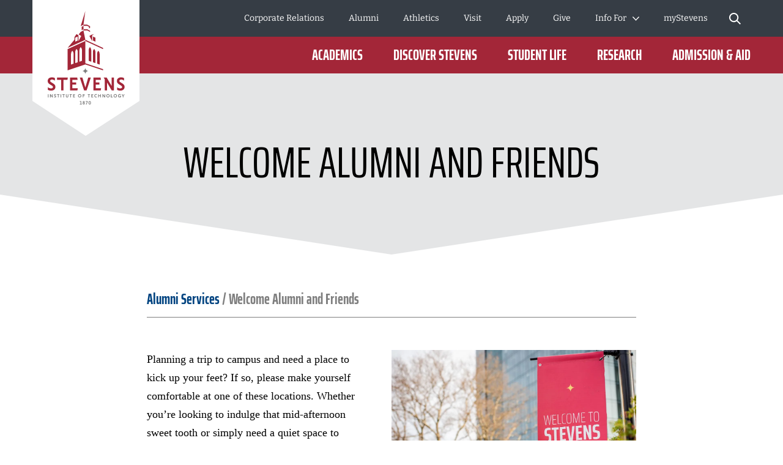

--- FILE ---
content_type: text/html; charset=utf-8
request_url: https://www.stevens.edu/page-basic/welcome-alumni-and-friends
body_size: 27481
content:
<!DOCTYPE html><html lang="en"><head><meta charSet="utf-8" data-next-head=""/><meta name="viewport" content="width=device-width" data-next-head=""/><meta name="twitter:card" content="summary_large_image" data-next-head=""/><meta name="twitter:site" content="@FollowStevens" data-next-head=""/><meta name="twitter:creator" content="@FollowStevens" data-next-head=""/><meta property="og:type" content="website" data-next-head=""/><meta property="og:locale" content="en_US" data-next-head=""/><meta property="og:site_name" content="Stevens Institute of Technology" data-next-head=""/><title data-next-head="">Welcome Alumni and Friends | Stevens Institute of Technology</title><meta name="robots" content="index,follow" data-next-head=""/><meta property="og:title" content="Welcome Alumni and Friends" data-next-head=""/><meta property="og:url" content="https://www.stevens.edu/development-alumni-engagement/connect/welcome-alumni-and-friends" data-next-head=""/><link rel="canonical" href="https://www.stevens.edu/development-alumni-engagement/connect/welcome-alumni-and-friends" data-next-head=""/><link rel="apple-touch-icon" sizes="180x180" href="/favicon/apple-touch-icon.png"/><link rel="icon" type="image/png" sizes="32x32" href="/favicon/favicon-32x32.png"/><link rel="icon" type="image/png" sizes="16x16" href="/favicon/favicon-16x16.png"/><link rel="manifest" href="/favicon/site.webmanifest"/><link rel="mask-icon" href="/favicon/safari-pinned-tab.svg" color="#a32638"/><meta name="msapplication-TileColor" content="#a32638"/><meta name="theme-color" content="#ffffff"/><meta name="format-detection" content="telephone=no"/><link rel="preload" href="/_next/static/css/5193345799d05935.css" as="style"/><link rel="preload" href="/_next/static/css/7c81f1e1351f6790.css" as="style"/><link rel="preload" href="/_next/static/css/f8c5eb1cf4faaa51.css" as="style"/><link rel="preload" href="/_next/static/css/50205beee6e93fcf.css" as="style"/><link rel="preload" href="/_next/static/css/85620dd576a16e74.css" as="style"/><link rel="preload" href="/_next/static/css/1889fa0ce5f74a7c.css" as="style"/><link rel="preload" href="/_next/static/css/1951381b6db92655.css" as="style"/><link rel="stylesheet" href="/_next/static/css/5193345799d05935.css" data-n-g=""/><link rel="stylesheet" href="/_next/static/css/7c81f1e1351f6790.css" data-n-p=""/><link rel="stylesheet" href="/_next/static/css/f8c5eb1cf4faaa51.css" data-n-p=""/><link rel="stylesheet" href="/_next/static/css/50205beee6e93fcf.css" data-n-p=""/><link rel="stylesheet" href="/_next/static/css/85620dd576a16e74.css" data-n-p=""/><link rel="stylesheet" href="/_next/static/css/1889fa0ce5f74a7c.css" data-n-p=""/><link rel="stylesheet" href="/_next/static/css/1951381b6db92655.css" data-n-p=""/><noscript data-n-css=""></noscript><script defer="" noModule="" src="/_next/static/chunks/polyfills-42372ed130431b0a.js"></script><script src="/_next/static/chunks/webpack-75ef9b20a3972791.js" defer=""></script><script src="/_next/static/chunks/framework-0907bc41f77e1d3c.js" defer=""></script><script src="/_next/static/chunks/main-a60daed146b3b3ab.js" defer=""></script><script src="/_next/static/chunks/pages/_app-4e8f1a03bd686d54.js" defer=""></script><script src="/_next/static/chunks/7e42aecb-94f8c450c54b9556.js" defer=""></script><script src="/_next/static/chunks/2852-94084b85c56bc65a.js" defer=""></script><script src="/_next/static/chunks/2935-5095bb2fc271f1b4.js" defer=""></script><script src="/_next/static/chunks/4137-c0bd0822554386d4.js" defer=""></script><script src="/_next/static/chunks/321-40acdf6a5964523c.js" defer=""></script><script src="/_next/static/chunks/pages/page-basic/%5Bslug%5D-32df00837401381a.js" defer=""></script><script src="/_next/static/21f5zg1S_pg0owy2e2Z4X/_buildManifest.js" defer=""></script><script src="/_next/static/21f5zg1S_pg0owy2e2Z4X/_ssgManifest.js" defer=""></script></head><body><div id="__next"><div data-expected="health check 6652db41-6e35-4db8-b99d-959a653d8b3f"></div><a class="skip-link" href="#main-content">Skip to Content</a><div class="page-wrapper"><div class="border-b bg-accent-1 border-accent-2"><div class="layout-container"><div class="layout-container-inner"><div class="py-2 text-center text-sm"></div></div></div></div><header class="header_cc--header__XdB30 header_no-preview__c_Jxd"><div class="header_c--header__bhlLy"><div class="notification-banner_cc--notification-banner__h5_qN"><div class="notification-banner_c--notification-banner__tX9Ex"></div></div><div class="header_header-bg-container__Punew undefined undefined"></div><div class="header_header-wrapper__l7pPJ undefined undefined"><div class="header_logo-wrapper__kqhMf"><a aria-label="Go to Homepage" href="/"><svg class="big-logo" height="222" viewBox="0 0 175 222" width="175" xmlns="http://www.w3.org/2000/svg" xmlns:xlink="http://www.w3.org/1999/xlink"><mask fill="#fff"><path d="m0 0h18.2063219v5.50659694h-18.2063219z" fill="#fff" fill-rule="evenodd"></path></mask><mask fill="#fff"><path d="m0 152.776179h125.685921v-152.776179h-125.685921z" fill="#fff" fill-rule="evenodd"></path></mask><g fill="none" fill-rule="evenodd"><path d="m0 0h175v165l-88 57-87-57z" fill="#fff"></path><g transform="translate(25 18)"><path d="m15.4239716 3.58581223c0 .55053275.3560925.92067249.8852018.92067249.5250856 0 .8778252-.37013974.8778252-.92067249v-1.6649607c0-.55921834-.3446923-.92000437-.8778252-.92000437-.5378272 0-.8852018.36078603-.8852018.92000437zm2.7823503-1.68767686v1.71039301c0 1.08235808-.8154587 1.89813538-1.8971485 1.89813538-1.0857135 0-1.9045252-.8157773-1.9045252-1.89813538v-1.71039301c0-1.09972926.8007053-1.89813537 1.9045252-1.89813537 1.0997962 0 1.8971485.79840611 1.8971485 1.89813537zm-8.324921-.83648908h1.8964779l-1.77845098 4.36083406h1.16216268l1.7429088-4.49913537.0046943-.83916157h-3.19343274zm-2.79039763.43895633c0-.32871616-.26556056-.57658952-.61695886-.57658952-.34737467 0-.60958218.24787336-.60958218.57658952 0 .34341485.25617205.59195633.60958218.59195633.3513983 0 .61695886-.25455458.61695886-.59195633zm.16899308 2.32974236c0-.43361136-.33798616-.75965502-.78595194-.75965502-.43656546 0-.77790466.33339301-.77790466.75965502 0 .42158515.3413392.75230568.77790466.75230568.4405891 0 .78595194-.33072053.78595194-.75230568zm.98109871.00734934c0 .95140612-.75979825 1.66896944-1.76705065 1.66896944-1.00322876 0-1.75900337-.71756332-1.75900337-1.66896944 0-.5491965.25483084-1.00686026.70413783-1.27277292-.3332919-.23851965-.52843867-.62736681-.52843867-1.06431878 0-.85519651.68066657-1.50060262 1.58330421-1.50060262.90666128 0 1.59068089.64540611 1.59068089 1.50060262 0 .43895633-.19380556.82245852-.53581536 1.07033188.44796578.25989956.71218512.72491266.71218512 1.26675982zm-5.97175942.60732315h1.06559525v.97746288h-3.33493089v-.97746288h1.2500123v-3.38337118h-1.08101922l-.16564004-.97746288h2.2659826z" fill="#7f7f7f" mask="url(#a)" transform="translate(52.394963 147.269582)"></path><path d="m15.3166744 108.761887h17.5377262l-.5921464 3.615878h-6.5820122v17.3959h-3.782226v-17.3959h-6.5813416z" fill="#a32638"></path><path d="m8.84960427 118.381178-3.18069118-1.980315c-1.12058506-.694179-1.64231766-1.390362-1.64231766-2.190104 0-1.356289 1.12662053-2.198791 2.9406137-2.198791 1.50014889 0 3.24104587.59797 4.43472717 1.522651l.2387362.18507v-4.169751l-.0818141-.040756c-.9904872-.493742-2.5804975-1.082358-4.53062399-1.082358-5.18178383 0-7.02796617 3.050646-7.02796617 5.905533 0 2.434637 1.03675913 4.076214 3.46435813 5.487288l3.24171646 1.980314c1.28354268.785044 1.85557084 1.525992 1.85557084 2.403236 0 1.409738-1.20172857 2.320389-3.06266427 2.320389-2.0326112 0-3.9384776-.950738-4.95243608-1.764511l-.24074808-.193756v4.300035l.08315533.040088c.92409708.448978 2.83734016 1.20262 5.26292733 1.20262 3.45295781 0 6.936093-1.882101 6.936093-6.08793 0-2.391878-1.1185733-4.078887-3.73863663-5.638952" fill="#a32638"></path><path d="m48.8402742 112.377631-.5914758-3.615877h-11.7329481v21.011777h12.028686l.5914757-3.61521h-8.8386063v-5.811327h6.090457v-3.615878h-6.090457v-4.353485z" fill="#a32638"></path><path d="m86.9639058 112.377631-.5914758-3.615877h-11.7329481v21.011777h12.028686l.5914758-3.61521h-8.8386063v-5.811327h6.0904569v-3.615878h-6.0904569v-4.353485z" fill="#a32638"></path><path d="m61.4983252 125.125872-4.8075848-16.363651h-4.2020264l6.9501757 21.01111h4.0886937l6.9501757-21.01111h-4.2013557z" fill="#a32638"></path><path d="m121.94668 118.381178-3.180691-1.980315c-1.120585-.694179-1.642317-1.390362-1.642317-2.190104 0-1.356289 1.12662-2.198791 2.940613-2.198791 1.500149 0 3.241046.59797 4.434727 1.522651l.238737.18507v-4.169751l-.081814-.040756c-.990488-.493742-2.580498-1.082358-4.530624-1.082358-5.181784 0-7.028637 3.050646-7.028637 5.905533 0 2.434637 1.037429 4.076214 3.465028 5.487288l3.241717 1.980314c1.283543.785044 1.855571 1.525992 1.855571 2.403236 0 1.409738-1.202399 2.320389-3.062664 2.320389-2.032612 0-3.938478-.950738-4.952437-1.764511l-.240748-.193756v4.300035l.083156.040088c.924097.448978 2.83734 1.20262 5.262927 1.20262 3.452958 0 6.936093-1.882101 6.936093-6.08793 0-2.391878-1.118573-4.078887-3.738637-5.638952" fill="#a32638"></path><path d="m104.542539 108.761954v13.874227l-8.1317859-13.874227h-4.9893195l1.7040136 2.657791v18.353986h3.782226v-13.099205l7.7072918 13.099205h3.70913v-21.011777z" fill="#a32638"></path><g fill="#7f7f7f"><path d="m66.1121046 98.0448052c-2.3350552-.4369519-4.1745315-2.2702794-4.6137794-4.5966812-.4385772 2.3264018-2.2787241 4.1597293-4.6137793 4.5966812 2.3350552.4376201 4.1752021 2.2702798 4.6137793 4.5966808.4392479-2.326401 2.2787242-4.1590607 4.6137794-4.5966808"></path><path d="m.305797 141.232362h1.05553614v-5.338296h-1.05553614z" mask="url(#b)"></path><path d="m7.21198085 141.232095h1.05553614v-5.338297h-1.05553614v3.51566l-2.45308208-3.51566h-1.25671838v.070153l.37218714.59062v4.677524h1.05553614v-3.194961z" mask="url(#b)"></path><path d="m13.4444054 136.044059c-.3218916-.140306-.7336446-.250546-1.1460682-.250546-1.3673686 0-1.8394762.801079-1.8394762 1.532673 0 .600642.2112413 1.041602.9147086 1.432454l.8040583.500423c.2615369.16035.4023645.350765.4023645.550533 0 .290633-.2414187.531157-.7041379.531157-.5123441 0-1.0253588-.230502-1.3063433-.461004v1.171886c.3312801.140306.8141175.280612 1.3465798.280612 1.226541 0 1.7898513-.75097 1.7898513-1.582114 0-.591288-.2514778-1.071668-.9650041-1.462519l-.8147881-.481048c-.2206298-.140306-.3312801-.289966-.3312801-.500424 0-.280611.2213005-.521135.6531717-.521135.45266 0 .9247677.190414 1.1963637.390851z" mask="url(#b)"></path><path d="m16.6710332 141.232095h1.0555361v-4.32676h1.3170731l.16564-1.011537h-3.8553223v1.011537h1.3170731z" mask="url(#b)"></path><path d="m21.0336029 141.232362h1.0555362v-5.338296h-1.0555362z" mask="url(#b)"></path><path d="m32.714646 135.893798v3.435485c0 .570576-.3721871.981472-.9750632.981472-.5934876 0-.9750633-.410896-.9750633-.981472v-3.435485h-1.0555361v3.35531c0 1.302171.7839401 2.083206 2.0305994 2.083206 1.2466592 0 2.0305994-.781035 2.0305994-2.083206v-3.35531z" mask="url(#b)"></path><path d="m44.4153379 141.232095.16564-1.011537h-2.1459438v-1.28814h1.5195965v-1.011537h-1.5195965v-1.015546h2.1459438l-.16564-1.011537h-3.03584v5.338297z" mask="url(#b)"></path><path d="m52.2515202 140.270734c-.954945 0-1.6892602-.750969-1.6892602-1.703044 0-.961428.7343152-1.712397 1.6892602-1.712397.9650041 0 1.6885896.750969 1.6885896 1.712397 0 .952075-.7235855 1.703044-1.6885896 1.703044m0-4.477087c-1.57861 0-2.7743031 1.19193-2.7743031 2.774043 0 1.57276 1.1956931 2.76469 2.7743031 2.76469 1.5786099 0 2.7843621-1.19193 2.7843621-2.76469 0-1.582113-1.2057522-2.774043-2.7843621-2.774043" mask="url(#b)"></path><path d="m60.1892324 138.932752v-1.011537h-1.819358v-1.015546h1.9803038l.1656401-1.012205h-3.2014801v5.338965h1.0555362v-2.299677z" mask="url(#b)"></path><path d="m80.1969401 139.839929c-.2816552.250546-.7336446.430939-1.2567184.430939-.9650041 0-1.6785305-.751638-1.6785305-1.703044 0-.961428.7235855-1.712397 1.6785305-1.712397.5230738 0 .9650041.170371 1.2567184.440292v-1.211305c-.3520689-.190415-.7939993-.290634-1.2466593-.290634-1.5779393 0-2.774303 1.19193-2.774303 2.774044 0 1.57276 1.1963637 2.76469 2.774303 2.76469.45266 0 .8945904-.11024 1.2466593-.290633z" mask="url(#b)"></path><path d="m85.987099 141.232095h1.0555361v-5.338297h-1.0555361v2.143336h-2.5436141v-2.143336h-1.0555361v5.338297h1.0555361v-2.183423h2.5436141z" mask="url(#b)"></path><path d="m89.1291632 135.893798.4157766.660773v4.677524h1.0562068v-3.194961l2.2814065 3.194961h1.0555362v-5.338297h-1.0555362v3.51566l-2.4524114-3.51566z" mask="url(#b)"></path><path d="m98.5078097 140.270734c-.954945 0-1.6885896-.750969-1.6885896-1.703044 0-.961428.7336446-1.712397 1.6885896-1.712397.9650041 0 1.6892603.750969 1.6892603 1.712397 0 .952075-.7242562 1.703044-1.6892603 1.703044m0-4.477087c-1.57861 0-2.7743031 1.19193-2.7743031 2.774043 0 1.57276 1.1956931 2.76469 2.7743031 2.76469 1.5786103 0 2.7843623-1.19193 2.7843623-2.76469 0-1.582113-1.205752-2.774043-2.7843623-2.774043" mask="url(#b)"></path><path d="m106.123362 141.232095.16564-1.011537h-2.145944v-4.32676h-1.055536v5.338297z" mask="url(#b)"></path><path d="m110.415518 140.270734c-.954945 0-1.68859-.750969-1.68859-1.703044 0-.961428.733645-1.712397 1.68859-1.712397.965004 0 1.68926.750969 1.68926 1.712397 0 .952075-.724256 1.703044-1.68926 1.703044m0-4.477087c-1.57861 0-2.774303 1.19193-2.774303 2.774043 0 1.57276 1.195693 2.76469 2.774303 2.76469s2.785033-1.19193 2.785033-2.76469c0-1.582113-1.206423-2.774043-2.785033-2.774043" mask="url(#b)"></path><path d="m122.751007 141.232095h1.055536v-1.832659l1.879042-3.505638h-1.186304l-1.2252 2.454013-1.215812-2.454013h-1.196363l1.889101 3.495616z" mask="url(#b)"></path><path d="m119.667889 140.720982v-2.286983h-2.022552l-.001341.966773h.937509l.001341.716895c-.162287.093537-.411082.140306-.745715.140306-.349387 0-.660549-.066812-.933486-.199101-.273608-.132288-.48619-.322034-.639089-.569908-.152228-.247205-.228677-.537838-.228677-.871231 0-.578594.156252-1.014878.468755-1.308852.312503-.294642.763822-.441629 1.354627-.441629.166981 0 .37554.033407.623665.099551.248795.066144.443942.138301.586781.217139l.347375-.992829c-.221971-.118258-.477473-.213799-.767846-.287293-.290373-.073493-.600864-.11024-.930132-.11024-.511674 0-.979087.108904-1.40224.32738-.423824.218476-.760469.546524-1.011276.98548-.251478.438957-.376882.974122-.376882 1.606834 0 .505101.118027.954747.354752 1.349607.236053.39486.572028.703533 1.007252.926686s.941533.334729 1.516914.334729c.211912 0 .446625-.030734.704809-.092201.258183-.061467.494908-.139637.708832-.235179.213923-.095541.362798-.187742.446624-.275934" mask="url(#b)"></path><path d="m25.406433 141.232095h1.0555361v-4.32676h1.3170731l.16564-1.011537h-3.8553223v1.011537h1.3170731z" mask="url(#b)"></path><path d="m37.016727 141.232095h1.0555361v-4.32676h1.3170731l.16564-1.011537h-3.8553223v1.011537h1.3170731z" mask="url(#b)"></path><path d="m66.7284599 141.232095h1.0555361v-4.32676h1.3170731l.16564-1.011537h-3.8553223v1.011537h1.3170731z" mask="url(#b)"></path><path d="m74.306123 141.232095.16564-1.011537h-2.1459438v-1.28814h1.5195965v-1.011537h-1.5195965v-1.015546h2.1459438l-.16564-1.011537h-3.03584v5.338297z" mask="url(#b)"></path></g><path d="m55.490353 25.8846603 2.9412843-1.6255415v5.5601135l-2.9412843 1.5487074zm18.4276224 22.3827642v-6.5743232l4.1638017 1.9729651v6.448048zm-5.7786245-7.4609214 3.5119713-2.054476 4.3482187-1.0369258-3.3711437 1.972297v9.4432401zm-19.0559815 7.4609214-4.1638018 1.8466899v-6.448048l4.1638018-1.9729651zm9.3489385-16.5066289-4.5634837 2.4012315-3.2336692 4.1710873 4.22818 2.4733887-4.4903875 8.3241353v-9.4432401l-3.3711437-1.972297-3.3718143 5.1672577v4.0681965l-11.1287308 13.3991921 28.999749-13.3464105zm10.7015539-4.2439126-1.6228701.8030829v-2.4339694l-2.9419549-1.6268777h-6.1373995v-1.9415633h6.1373995l4.564825 2.524834zm-7.6335247 19.4864541 28.9950547 13.3444061v1.9415634l-28.9950547-13.3444062zm3.0686997-17.1841048 4.564825 2.4032358v1.9415633l-4.564825-2.4032358h-6.1373995v-1.9408952zm20.3770782 41.1008777v16.5794542l-4.1765432-1.4164192v-16.5126419c0-1.5433625.7376682-3.5089782 2.0882716-4.6020262 1.2862251 1.1665414 2.0882716 3.7568515 2.0882716 5.9516331zm-6.8623261-2.9691353v17.2208515l-4.1758726-1.4164192v-17.1547074c0-1.5426944.7369976-3.5083101 2.087601-4.6013581 1.2862251 1.1665415 2.0882716 3.7568515 2.0882716 5.9516332zm-6.8623261-2.967131v17.8602445l-4.1758727-1.4164192v-17.7941004c0-1.5426944.7376682-3.5083101 2.0882717-4.6013581 1.2855545 1.1665415 2.087601 3.7568515 2.087601 5.9516332zm-12.7898255-42.6662882-4.5661662 2.5255021 7.634866-24.84279035zm-2.480577 59.1101135-4.1758726 1.4164192v-17.8602445c0-2.1947817.8020465-4.7850917 2.087601-5.9516332 1.3506034 1.093048 2.0882716 3.0586637 2.0882716 4.6020262zm-6.8623261 2.327738-4.1758726 1.4164192v-17.2208515c0-2.1947817.8020465-4.7850917 2.0882716-5.9516332 1.3506034 1.093048 2.087601 3.0586637 2.087601 4.6013581zm-6.8616555 2.327738-4.1765432 1.4164192v-16.5794542c0-2.1947816.8020465-4.7850917 2.0882716-5.9516331 1.3506034 1.093048 2.0882716 3.0586637 2.0882716 4.6020262zm19.2732584 1.2447118 28.9950547 9.6222969v-1.9415633l-28.9943841-9.622297v-36.441393l-28.999749 13.3450743v34.660179z" fill="#a32638" mask="url(#b)"></path></g></g></svg><svg class="small-logo" width="120px" height="32px" viewBox="0 0 120 32" version="1.1" xmlns="http://www.w3.org/2000/svg" xmlns:xlink="http://www.w3.org/1999/xlink"><defs><polygon points="0 31.5334705 120 31.5334705 120 0 0 0"></polygon></defs><g stroke="none" stroke-width="1" fill="none" fill-rule="evenodd"><g transform="translate(-77.000000, -1096.000000)"><g transform="translate(0.000000, 1082.000000)"><g transform="translate(77.000000, 14.000000)"><polygon fill="#FFFFFF" points="14.6237557 0.320779986 31.3679945 0.320779986 30.8030466 3.78571811 24.5182849 3.78571811 24.5182849 20.4562187 20.907383 20.4562187 20.907383 3.78571811 14.6237557 3.78571811"></polygon><g><path d="M8.4492987,9.53907336 L5.4127983,7.64116607 C4.34264934,6.97600988 3.84425488,6.30896297 3.84425488,5.54246405 C3.84425488,4.24278138 4.92007601,3.43544285 6.65197785,3.43544285 C8.08438925,3.43544285 9.74671251,4.00833178 10.8860619,4.89470251 L11.114083,5.07205228 L11.114083,1.07582113 L11.0361853,1.0364941 C10.0904459,0.563813461 8.57219566,0 6.71021211,0 C1.76294751,0 3.78144508e-05,2.92343519 3.78144508e-05,5.65893256 C3.78144508e-05,7.99246232 0.990020136,9.56554347 3.30804597,10.9177882 L6.40278062,12.8153174 C7.62834697,13.5674468 8.17476579,14.2776022 8.17476579,15.1185956 C8.17476579,16.4689496 7.02709721,17.3420853 5.25057431,17.3420853 C3.30993669,17.3420853 1.49030532,16.4311352 0.521877235,15.6506449 L0.291965375,15.4657322 L0.291965375,19.5859948 L0.371375721,19.6245655 C1.253965,20.0552721 3.08040298,20.7775281 5.39653809,20.7775281 C8.69282376,20.7775281 12.0189829,18.9734007 12.0189829,14.9431365 C12.0189829,12.6504464 10.9507246,11.0342567 8.4492987,9.53907336" fill="#FFFFFF"></path><polygon fill="#FFFFFF" points="46.63089 3.78579374 46.0659421 0.320855615 34.8637892 0.320855615 34.8637892 20.4562944 46.348416 20.4562944 46.9133639 16.9917344 38.4746911 16.9917344 38.4746911 11.4228002 44.2897973 11.4228002 44.2897973 7.95824024 38.4746911 7.95824024 38.4746911 3.78579374"></polygon><polygon fill="#FFFFFF" points="83.0299459 3.78579374 82.464998 0.320855615 71.2628451 0.320855615 71.2628451 20.4562944 82.7474719 20.4562944 83.3124198 16.9917344 74.873747 16.9917344 74.873747 11.4228002 80.6888532 11.4228002 80.6888532 7.95824024 74.873747 7.95824024 74.873747 3.78579374"></polygon><polygon fill="#FFFFFF" points="58.7163885 16.0026218 54.1260923 0.320969058 50.1143572 0.320969058 56.7504152 20.4564078 60.6540009 20.4564078 67.2896808 0.320969058 63.2779457 0.320969058"></polygon><path d="M116.430202,9.53907336 L113.393702,7.64116607 C112.323553,6.97600988 111.825159,6.30896297 111.825159,5.54246405 C111.825159,4.24278138 112.90098,3.43544285 114.632882,3.43544285 C116.065293,3.43544285 117.727616,4.00833178 118.866966,4.89470251 L119.094987,5.07205228 L119.094987,1.07582113 L119.017089,1.0364941 C118.07135,0.563813461 116.553099,0 114.691116,0 C109.743473,0 107.980942,2.92343519 107.980942,5.65893256 C107.980942,7.99246232 108.970924,9.56554347 111.28895,10.9177882 L114.383684,12.8156955 C115.609251,13.5674468 116.155669,14.2776022 116.155669,15.1185956 C116.155669,16.4689496 115.008001,17.3420853 113.231478,17.3420853 C111.29084,17.3420853 109.471209,16.4311352 108.502781,15.6506449 L108.272869,15.4657322 L108.272869,19.5859948 L108.352279,19.6245655 C109.234869,20.0552721 111.061307,20.7775281 113.377442,20.7775281 C116.674106,20.7775281 119.999887,18.9734007 119.999887,14.9431365 C119.999887,12.6504464 118.931628,11.0342567 116.430202,9.53907336" fill="#FFFFFF"></path><polygon fill="#FFFFFF" points="99.8133983 0.320817801 99.8133983 13.6163787 92.0497134 0.320817801 87.2854707 0.320817801 88.9130047 2.86799921 88.9130047 20.4562566 92.5239066 20.4562566 92.5239066 7.90337147 99.8825987 20.4562566 103.423922 20.4562566 103.423922 0.320817801"></polygon><mask fill="white"><use xlink:href="#path-1"></use></mask><g></g><polygon fill="#E4E5E6" mask="url(#mask-2)" points="0.29192756 31.4374218 1.29968267 31.4374218 1.29968267 26.3215048 0.29192756 26.3215048"></polygon><polygon fill="#E4E5E6" mask="url(#mask-2)" points="6.88570897 31.4374974 7.89346409 31.4374974 7.89346409 26.3215804 6.88570897 26.3215804 6.88570897 29.6904698 4.54386004 26.3215804 3.34400751 26.3215804 3.34400751 26.3888901 3.69908521 26.9549724 3.69908521 31.4374974 4.70684032 31.4374974 4.70684032 28.3756614"></polygon><path d="M12.836191,26.4656534 C12.5291376,26.3314121 12.1354892,26.2255317 11.7418407,26.2255317 C10.4364859,26.2255317 9.98535951,26.9935432 9.98535951,27.694245 C9.98535951,28.270159 10.1869105,28.6925465 10.8588733,29.0669095 L11.6268848,29.5467749 C11.8764602,29.7003016 12.0107015,29.8825672 12.0107015,30.0746646 C12.0107015,30.352979 11.7804115,30.583269 11.3387387,30.583269 C10.8494197,30.583269 10.3597226,30.3624326 10.09124,30.1415962 L10.09124,31.2646854 C10.4077469,31.3989267 10.8687051,31.5335461 11.3773094,31.5335461 C12.548423,31.5335461 13.0857663,30.813559 13.0857663,30.0168085 C13.0857663,29.4507262 12.8456446,28.989768 12.1642282,28.6157831 L11.3867631,28.154825 C11.1757584,28.0205837 11.0702561,27.8765106 11.0702561,27.6749596 C11.0702561,27.4060988 11.2812607,27.1758088 11.6941945,27.1758088 C12.1260356,27.1758088 12.577162,27.3580745 12.836191,27.5501719 L12.836191,26.4656534 Z" fill="#E4E5E6" mask="url(#mask-2)"></path><polygon fill="#E4E5E6" mask="url(#mask-2)" points="15.9169343 31.4374974 16.9246894 31.4374974 16.9246894 27.2911429 18.1820199 27.2911429 18.3400843 26.3215804 14.6596038 26.3215804 14.6596038 27.2911429 15.9169343 27.2911429"></polygon><polygon fill="#E4E5E6" mask="url(#mask-2)" points="20.0821204 31.4374218 21.0898755 31.4374218 21.0898755 26.3215048 20.0821204 26.3215048"></polygon><path d="M31.2346985,26.321656 L31.2346985,29.6137821 C31.2346985,30.1609572 30.8796208,30.5546056 30.3037068,30.5546056 C29.7372463,30.5546056 29.372715,30.1609572 29.372715,29.6137821 L29.372715,26.321656 L28.3649599,26.321656 L28.3649599,29.5370188 C28.3649599,30.7848956 29.1133079,31.5336218 30.3037068,31.5336218 C31.4937275,31.5336218 32.2424537,30.7848956 32.2424537,29.5370188 L32.2424537,26.321656 L31.2346985,26.321656 Z" fill="#E4E5E6" mask="url(#mask-2)"></path><polygon fill="#E4E5E6" mask="url(#mask-2)" points="42.4061083 31.4374974 42.5641727 30.4679349 40.5153858 30.4679349 40.5153858 29.2340494 41.9663262 29.2340494 41.9663262 28.2644869 40.5153858 28.2644869 40.5153858 27.2911429 42.5641727 27.2911429 42.4061083 26.3215804 39.5076306 26.3215804 39.5076306 31.4374974"></polygon><path d="M49.8878108,30.5161483 C48.9757263,30.5161483 48.2750245,29.7961612 48.2750245,28.8844548 C48.2750245,27.9629166 48.9757263,27.2433076 49.8878108,27.2433076 C50.8089708,27.2433076 51.500219,27.9629166 51.500219,28.8844548 C51.500219,29.7961612 50.8089708,30.5161483 49.8878108,30.5161483 M49.8878108,26.2257208 C48.380905,26.2257208 47.2389085,27.3677172 47.2389085,28.8844548 C47.2389085,30.3913607 48.380905,31.5333571 49.8878108,31.5333571 C51.3947167,31.5333571 52.5465449,30.3913607 52.5465449,28.8844548 C52.5465449,27.3677172 51.3947167,26.2257208 49.8878108,26.2257208" fill="#E4E5E6" mask="url(#mask-2)"></path><polygon fill="#E4E5E6" mask="url(#mask-2)" points="57.4664318 29.2339359 57.4664318 28.2643734 55.7292359 28.2643734 55.7292359 27.2910295 57.6199585 27.2910295 57.7780229 26.3214669 54.7214808 26.3214669 54.7214808 31.437384 55.7292359 31.437384 55.7292359 29.2339359"></polygon><path d="M76.5691201,30.103328 C76.3002593,30.3434497 75.8684183,30.5158836 75.3692676,30.5158836 C74.4481075,30.5158836 73.766313,29.7962746 73.766313,28.8841901 C73.766313,27.9630301 74.4575612,27.2430429 75.3692676,27.2430429 C75.8684183,27.2430429 76.2908057,27.4064014 76.5691201,27.6654303 L76.5691201,26.5041486 C76.2333278,26.3215048 75.8109404,26.2258342 75.3790993,26.2258342 C73.8721935,26.2258342 72.7298189,27.3678306 72.7298189,28.8841901 C72.7298189,30.3914741 73.8721935,31.5334705 75.3790993,31.5334705 C75.8109404,31.5334705 76.2333278,31.4279682 76.5691201,31.2551562 L76.5691201,30.103328 Z" fill="#E4E5E6" mask="url(#mask-2)"></path><polygon fill="#E4E5E6" mask="url(#mask-2)" points="82.0973281 31.4374974 83.1050832 31.4374974 83.1050832 26.3215804 82.0973281 26.3215804 82.0973281 28.3756614 79.6688841 28.3756614 79.6688841 26.3215804 78.661129 26.3215804 78.661129 31.4374974 79.6688841 31.4374974 79.6688841 29.3452239 82.0973281 29.3452239"></polygon><polygon fill="#E4E5E6" mask="url(#mask-2)" points="85.0972997 26.321656 85.4947296 26.9550481 85.4947296 31.4375731 86.5024847 31.4375731 86.5024847 28.375737 88.6809752 31.4375731 89.6891085 31.4375731 89.6891085 26.321656 88.6809752 26.321656 88.6809752 29.6905454 86.3391263 26.321656"></polygon><path d="M94.0516482,30.5161483 C93.1399418,30.5161483 92.4392401,29.7961612 92.4392401,28.8844548 C92.4392401,27.9629166 93.1399418,27.2433076 94.0516482,27.2433076 C94.9731864,27.2433076 95.6644346,27.9629166 95.6644346,28.8844548 C95.6644346,29.7961612 94.9731864,30.5161483 94.0516482,30.5161483 M94.0516482,26.2257208 C92.5447424,26.2257208 91.402746,27.3677172 91.402746,28.8844548 C91.402746,30.3913607 92.5447424,31.5333571 94.0516482,31.5333571 C95.5585541,31.5333571 96.7103823,30.3913607 96.7103823,28.8844548 C96.7103823,27.3677172 95.5585541,26.2257208 94.0516482,26.2257208" fill="#E4E5E6" mask="url(#mask-2)"></path><polygon fill="#E4E5E6" mask="url(#mask-2)" points="101.322724 31.4374974 101.480789 30.4679349 99.4320017 30.4679349 99.4320017 26.3215804 98.4238685 26.3215804 98.4238685 31.4374974"></polygon><path d="M105.420714,30.5161483 C104.509008,30.5161483 103.808306,29.7961612 103.808306,28.8844548 C103.808306,27.9629166 104.509008,27.2433076 105.420714,27.2433076 C106.342252,27.2433076 107.0335,27.9629166 107.0335,28.8844548 C107.0335,29.7961612 106.342252,30.5161483 105.420714,30.5161483 M105.420714,26.2257208 C103.913808,26.2257208 102.771812,27.3677172 102.771812,28.8844548 C102.771812,30.3913607 103.913808,31.5333571 105.420714,31.5333571 C106.92762,31.5333571 108.079448,30.3913607 108.079448,28.8844548 C108.079448,27.3677172 106.92762,26.2257208 105.420714,26.2257208" fill="#E4E5E6" mask="url(#mask-2)"></path><polygon fill="#E4E5E6" mask="url(#mask-2)" points="117.198176 31.4374974 118.205931 31.4374974 118.205931 29.6813943 119.999849 26.3215804 118.867306 26.3215804 117.697327 28.6736392 116.536423 26.3215804 115.394427 26.3215804 117.198176 29.6715626"></polygon><path d="M114.25451,30.9476112 L114.25451,28.7558857 L112.323326,28.7558857 L112.322192,29.6823397 L113.21726,29.6823397 L113.218394,30.3698064 C113.063355,30.4590485 112.826258,30.5036696 112.506726,30.5036696 C112.172825,30.5036696 111.875981,30.4401413 111.615061,30.3134629 C111.35452,30.1864063 111.151078,30.0045188 111.005493,29.7670441 C110.859529,29.5299475 110.786925,29.2516331 110.786925,28.932101 C110.786925,28.3777412 110.935914,27.9595133 111.234648,27.6774175 C111.533004,27.3956999 111.964089,27.254652 112.527902,27.254652 C112.687479,27.254652 112.886005,27.2864161 113.12348,27.3495662 C113.360577,27.4130945 113.54738,27.4826731 113.683512,27.5575457 L114.014767,26.6061341 C113.803384,26.4934471 113.559102,26.4019361 113.281922,26.3316012 C113.004743,26.2608882 112.708655,26.2257208 112.394039,26.2257208 C111.905098,26.2257208 111.458888,26.3304668 111.054651,26.5392026 C110.650793,26.7483165 110.328992,27.0633108 110.089248,27.4838075 C109.849505,27.9043042 109.729633,28.4174463 109.729633,29.023612 C109.729633,29.5076369 109.842698,29.9387217 110.068072,30.3168662 C110.293825,30.6950107 110.614113,30.9910978 111.030072,31.2047495 C111.446031,31.4187793 111.928921,31.525416 112.478365,31.525416 C112.680295,31.525416 112.904912,31.4959208 113.151463,31.4373084 C113.398013,31.378696 113.623765,31.3034452 113.827963,31.2119342 C114.032539,31.1204233 114.174344,31.0323156 114.25451,30.9476112" fill="#E4E5E6" mask="url(#mask-2)"></path><polygon fill="#E4E5E6" mask="url(#mask-2)" points="24.2571761 31.4374974 25.2649312 31.4374974 25.2649312 27.2911429 26.5222617 27.2911429 26.6803261 26.3215804 22.9998456 26.3215804 22.9998456 27.2911429 24.2571761 27.2911429"></polygon><polygon fill="#E4E5E6" mask="url(#mask-2)" points="35.3422176 31.4374974 36.3499727 31.4374974 36.3499727 27.2911429 37.6073032 27.2911429 37.7653676 26.3215804 34.0848871 26.3215804 34.0848871 27.2911429 35.3422176 27.2911429"></polygon><polygon fill="#E4E5E6" mask="url(#mask-2)" points="63.7099001 31.4374974 64.7176553 31.4374974 64.7176553 27.2911429 65.9749857 27.2911429 66.1330501 26.3215804 62.4525696 26.3215804 62.4525696 27.2911429 63.7099001 27.2911429"></polygon><polygon fill="#E4E5E6" mask="url(#mask-2)" points="70.9447499 31.4374974 71.1028143 30.4679349 69.0540274 30.4679349 69.0540274 29.2340494 70.5049679 29.2340494 70.5049679 28.2644869 69.0540274 28.2644869 69.0540274 27.2911429 71.1028143 27.2911429 70.9447499 26.3215804 68.0462723 26.3215804 68.0462723 31.4374974"></polygon></g></g></g></g></g></svg></a></div><div class="header_mobile-nav__gMBL0"><button class="header_hamburger-button__A9T4F " aria-label="Toggle Main Menu"><svg class="header_close-icon__Xdkxd" height="18" viewBox="0 0 18 18" width="18" xmlns="http://www.w3.org/2000/svg"><path d="m16.4719587.08885563 1.4142136 1.41421357-7.4843167 7.48478643 7.4843167 7.48410307-1.4142136 1.4142136-7.48410307-7.4843167-7.48478643 7.4843167-1.41421357-1.4142136 7.485-7.48410307-7.485-7.48478643 1.41421357-1.41421357 7.48478643 7.485z" fill="#fff" fill-rule="evenodd"></path></svg><svg class="header_hamburger-icon__WZ_Kr" height="14" viewBox="0 0 25 14" width="25" xmlns="http://www.w3.org/2000/svg"><path d="m25 12v2h-25v-2zm-5-6v2h-20v-2zm5-6v2h-25v-2z" fill="#fff" fill-rule="evenodd"></path></svg></button><a class="header_search-button__ODUSh" aria-label="Stevens Search" href="http://search.stevens.edu/"><svg height="19" viewBox="0 0 19 19" width="19" xmlns="http://www.w3.org/2000/svg"><path d="m7.61742592 0c4.20698818 0 7.61742588 3.41043775 7.61742588 7.61742592 0 1.73730244-.5815919 3.33876678-1.560699 4.62031618l5.3258472 5.3259023-1.4363556 1.4363556-5.3259023-5.3258472c-1.2815494.9791071-2.88301374 1.560699-4.62031618 1.560699-4.20698817 0-7.61742592-3.4104377-7.61742592-7.61742588 0-4.20698817 3.41043775-7.61742592 7.61742592-7.61742592zm0 2.03131358c-3.08512466 0-5.58611234 2.50098768-5.58611234 5.58611234 0 3.08512468 2.50098768 5.58611238 5.58611234 5.58611238 3.08512468 0 5.58611238-2.5009877 5.58611238-5.58611238 0-3.08512466-2.5009877-5.58611234-5.58611238-5.58611234z" fill="#fff" fill-rule="evenodd"></path></svg></a></div><div class="header_nav-wrapper__QzhNq "><div class="header_top-nav-wrapper__lMfbS"><ul class="utility-menu_utility-nav__5BMfF undefined"><li class="utility-menu_menu-item__bL32x" data-position="0"><div class="utility-menu_link-wrapper__N0Qfv"><a class="menu-item-link" href="/corporate-relations">Corporate Relations </a></div></li><li class="utility-menu_menu-item__bL32x" data-position="1"><div class="utility-menu_link-wrapper__N0Qfv"><a class="menu-item-link" href="/development-alumni-engagement">Alumni</a></div></li><li class="utility-menu_menu-item__bL32x" data-position="2"><div class="utility-menu_link-wrapper__N0Qfv"><a class="menu-item-link" target="_blank" rel="noreferrer nofollow" href="https://stevensducks.com/">Athletics</a></div></li><li class="utility-menu_menu-item__bL32x" data-position="3"><div class="utility-menu_link-wrapper__N0Qfv"><a class="menu-item-link" href="/admission-aid/visit-stevens">Visit</a></div></li><li class="utility-menu_menu-item__bL32x" data-position="4"><div class="utility-menu_link-wrapper__N0Qfv"><a class="menu-item-link" href="/apply">Apply</a></div></li><li class="utility-menu_menu-item__bL32x" data-position="5"><div class="utility-menu_link-wrapper__N0Qfv"><a class="menu-item-link" href="/development-alumni-engagement/give-to-stevens">Give</a></div></li><li class="utility-menu_menu-item__bL32x" data-position="6"><div class="utility-menu_link-wrapper__N0Qfv"><button class="menu-item-link">Info For</button><button tabindex="-1" class="utility-menu_submenu-arrow__IrxPD " aria-label="Toggle Submenu"><svg height="6" viewBox="0 0 10 6" width="10" xmlns="http://www.w3.org/2000/svg"><path d="m5 4.14285714 4.14285714-4.14285714.85714286.85714286-5 5-5-5 .85714286-.85714286z" fill="#fff" fill-rule="evenodd"></path></svg></button></div><div class="utility-menu_submenu-wrapper__akehU "><ul class="utility-menu_utility-nav__5BMfF menu-item-children"><li class="utility-menu_menu-item__bL32x" data-position="0"><div class="utility-menu_link-wrapper__N0Qfv"><a class="menu-item-link" href="/info-for/why-stevens">Future Students</a></div></li><li class="utility-menu_menu-item__bL32x" data-position="1"><div class="utility-menu_link-wrapper__N0Qfv"><a class="menu-item-link" target="_blank" rel="noreferrer nofollow" href="https://login.stevens.edu">Current Students</a></div></li><li class="utility-menu_menu-item__bL32x" data-position="2"><div class="utility-menu_link-wrapper__N0Qfv"><a class="menu-item-link" href="/hr">Faculty and Staff</a></div></li><li class="utility-menu_menu-item__bL32x" data-position="3"><div class="utility-menu_link-wrapper__N0Qfv"><a class="menu-item-link" href="/information-for-parents-and-families">Parents and Families</a></div></li><li class="utility-menu_menu-item__bL32x" data-position="4"><div class="utility-menu_link-wrapper__N0Qfv"><a class="menu-item-link" href="/information-for-high-school-counselors">High School Counselors</a></div></li><li class="utility-menu_menu-item__bL32x" data-position="5"><div class="utility-menu_link-wrapper__N0Qfv"><a class="menu-item-link" href="/media-relations">Media </a></div></li></ul></div></li><li class="utility-menu_menu-item__bL32x" data-position="7"><div class="utility-menu_link-wrapper__N0Qfv"><a class="menu-item-link" target="_blank" rel="noreferrer nofollow" href="https://login.stevens.edu">myStevens</a></div></li></ul><a class="header_search-button__ODUSh" aria-label="Stevens Search" href="http://search.stevens.edu/"><svg height="19" viewBox="0 0 19 19" width="19" xmlns="http://www.w3.org/2000/svg"><path d="m7.61742592 0c4.20698818 0 7.61742588 3.41043775 7.61742588 7.61742592 0 1.73730244-.5815919 3.33876678-1.560699 4.62031618l5.3258472 5.3259023-1.4363556 1.4363556-5.3259023-5.3258472c-1.2815494.9791071-2.88301374 1.560699-4.62031618 1.560699-4.20698817 0-7.61742592-3.4104377-7.61742592-7.61742588 0-4.20698817 3.41043775-7.61742592 7.61742592-7.61742592zm0 2.03131358c-3.08512466 0-5.58611234 2.50098768-5.58611234 5.58611234 0 3.08512468 2.50098768 5.58611238 5.58611234 5.58611238 3.08512468 0 5.58611238-2.5009877 5.58611238-5.58611238 0-3.08512466-2.5009877-5.58611234-5.58611238-5.58611234z" fill="#fff" fill-rule="evenodd"></path></svg></a></div><div class="header_main-nav-wrapper__RbKT6"><ul class="main-menu_main-nav__c_u7X undefined"><li class="main-menu_menu-item__51Hly undefined "><div class="main-menu_link-wrapper__kkGDJ"><button class="">Academics</button><svg height="15" viewBox="0 0 9 15" width="9" xmlns="http://www.w3.org/2000/svg"><path d="m18.3928571 19.3214286 6.2142858-6.2142857 1.2857142 1.2857142-7.5 7.5-7.5-7.5 1.2857143-1.2857142z" fill="#fff" fill-rule="evenodd" transform="matrix(0 1 1 0 -13.107143 -10.892857)"></path></svg><button class="main-menu_submenu-arrow__g99WQ " aria-label="Toggle Submenu"></button><button class="main-menu_submenu-arrow-touch__6wnSJ " aria-label="Toggle Submenu"><svg height="15" viewBox="0 0 9 15" width="9" xmlns="http://www.w3.org/2000/svg"><path d="m18.3928571 19.3214286 6.2142858-6.2142857 1.2857142 1.2857142-7.5 7.5-7.5-7.5 1.2857143-1.2857142z" fill="#fff" fill-rule="evenodd" transform="matrix(0 1 1 0 -13.107143 -10.892857)"></path></svg></button></div><div class="main-menu_submenu-wrapper__iZfiH "><div class="main-menu_inner-wrapper__UR7Tw"><div class="main-menu_text-wrapper__79U7L"><h3>Academics</h3><div class="main-menu_f--description__4_K10">Stevens Institute of Technology is a student-centric research university, with technology at its core. Our three schools and one college uniquely prepare students for bright futures in diverse fields including tech, finance, medicine, energy, engineering — even art and music.</div></div><ul class="main-menu_main-nav__c_u7X undefined"><li class="main-menu_menu-item__51Hly  "><div class="main-menu_link-wrapper__kkGDJ"><a class="" href="/academics/academics-at-stevens">Academics at Stevens</a></div></li><li class="main-menu_menu-item__51Hly  "><div class="main-menu_link-wrapper__kkGDJ"><a class="external-link" target="_blank" rel="noreferrer nofollow" href="https://programs.stevens.edu/">Find Your Program</a></div></li><li class="main-menu_menu-item__51Hly  "><div class="main-menu_link-wrapper__kkGDJ"><a class="" href="/academics/our-schools">Our Schools</a></div></li><li class="main-menu_menu-item__51Hly undefined "><div class="main-menu_link-wrapper__kkGDJ"><a class="" href="/academics/undergraduate-study">Undergraduate Study</a><svg height="15" viewBox="0 0 9 15" width="9" xmlns="http://www.w3.org/2000/svg"><path d="m18.3928571 19.3214286 6.2142858-6.2142857 1.2857142 1.2857142-7.5 7.5-7.5-7.5 1.2857143-1.2857142z" fill="#fff" fill-rule="evenodd" transform="matrix(0 1 1 0 -13.107143 -10.892857)"></path></svg><button class="main-menu_submenu-arrow__g99WQ " aria-label="Toggle Submenu"></button><button class="main-menu_submenu-arrow-touch__6wnSJ " aria-label="Toggle Submenu"><svg height="15" viewBox="0 0 9 15" width="9" xmlns="http://www.w3.org/2000/svg"><path d="m18.3928571 19.3214286 6.2142858-6.2142857 1.2857142 1.2857142-7.5 7.5-7.5-7.5 1.2857143-1.2857142z" fill="#fff" fill-rule="evenodd" transform="matrix(0 1 1 0 -13.107143 -10.892857)"></path></svg></button></div><div class="main-menu_submenu-wrapper__iZfiH "><div class="main-menu_inner-wrapper__UR7Tw"><div class="main-menu_text-wrapper__79U7L"><h3>Undergraduate Study</h3></div><ul class="main-menu_main-nav__c_u7X undefined"><li class="main-menu_menu-item__51Hly  "><div class="main-menu_link-wrapper__kkGDJ"><a class="" href="/academics/undergraduate-study/find-your-program">Majors and Minors </a></div></li><li class="main-menu_menu-item__51Hly  "><div class="main-menu_link-wrapper__kkGDJ"><a class="" href="/academics/undergraduate-study/general-education">General Education</a></div></li><li class="main-menu_menu-item__51Hly  "><div class="main-menu_link-wrapper__kkGDJ"><a class="" href="/academics/undergraduate-study/success-the-stevens-core-curriculum">SUCCESS - The Stevens Core Curriculum</a></div></li><li class="main-menu_menu-item__51Hly  "><div class="main-menu_link-wrapper__kkGDJ"><a class="" href="/academics/undergraduate-study/special-programs">Special Programs </a></div></li><li class="main-menu_menu-item__51Hly  "><div class="main-menu_link-wrapper__kkGDJ"><a class="" href="/academics/undergraduate-study/undergraduate-research">Undergraduate Research</a></div></li><li class="main-menu_menu-item__51Hly  "><div class="main-menu_link-wrapper__kkGDJ"><a class="" href="/academics/undergraduate-study/study-abroad">Study Abroad </a></div></li><li class="main-menu_menu-item__51Hly  "><div class="main-menu_link-wrapper__kkGDJ"><a class="" href="/academics/undergraduate-study/academic-resources">Academic Resources</a></div></li></ul></div></div></li><li class="main-menu_menu-item__51Hly  "><div class="main-menu_link-wrapper__kkGDJ"><a class="" href="/academics/graduate-study">Graduate Study</a></div></li><li class="main-menu_menu-item__51Hly  "><div class="main-menu_link-wrapper__kkGDJ"><a class="" href="/academics/stevensonline/stevens-online">Stevens Online</a></div></li><li class="main-menu_menu-item__51Hly  "><div class="main-menu_link-wrapper__kkGDJ"><a class="" href="/graduate-corporate-education">Corporate Education</a></div></li><li class="main-menu_menu-item__51Hly  "><div class="main-menu_link-wrapper__kkGDJ"><a class="external-link" target="_blank" rel="noreferrer nofollow" href="https://library.stevens.edu/home">Samuel C. Williams Library</a></div></li></ul></div></div></li><li class="main-menu_menu-item__51Hly undefined "><div class="main-menu_link-wrapper__kkGDJ"><button class="">Discover Stevens</button><svg height="15" viewBox="0 0 9 15" width="9" xmlns="http://www.w3.org/2000/svg"><path d="m18.3928571 19.3214286 6.2142858-6.2142857 1.2857142 1.2857142-7.5 7.5-7.5-7.5 1.2857143-1.2857142z" fill="#fff" fill-rule="evenodd" transform="matrix(0 1 1 0 -13.107143 -10.892857)"></path></svg><button class="main-menu_submenu-arrow__g99WQ " aria-label="Toggle Submenu"></button><button class="main-menu_submenu-arrow-touch__6wnSJ " aria-label="Toggle Submenu"><svg height="15" viewBox="0 0 9 15" width="9" xmlns="http://www.w3.org/2000/svg"><path d="m18.3928571 19.3214286 6.2142858-6.2142857 1.2857142 1.2857142-7.5 7.5-7.5-7.5 1.2857143-1.2857142z" fill="#fff" fill-rule="evenodd" transform="matrix(0 1 1 0 -13.107143 -10.892857)"></path></svg></button></div><div class="main-menu_submenu-wrapper__iZfiH "><div class="main-menu_inner-wrapper__UR7Tw"><div class="main-menu_text-wrapper__79U7L"><h3>Discover Stevens</h3><div class="main-menu_f--description__4_K10">Stevens is driven by the idea of building a better future through innovation and technology. Our hands-on experiences, industry-leading internships and cooperative learning opportunities establish a strong foundation for our students’ success.</div></div><ul class="main-menu_main-nav__c_u7X undefined"><li class="main-menu_menu-item__51Hly undefined "><div class="main-menu_link-wrapper__kkGDJ"><a class="" href="/discover-stevens/driven-by-innovation">The Innovation University</a><svg height="15" viewBox="0 0 9 15" width="9" xmlns="http://www.w3.org/2000/svg"><path d="m18.3928571 19.3214286 6.2142858-6.2142857 1.2857142 1.2857142-7.5 7.5-7.5-7.5 1.2857143-1.2857142z" fill="#fff" fill-rule="evenodd" transform="matrix(0 1 1 0 -13.107143 -10.892857)"></path></svg><button class="main-menu_submenu-arrow__g99WQ " aria-label="Toggle Submenu"></button><button class="main-menu_submenu-arrow-touch__6wnSJ " aria-label="Toggle Submenu"><svg height="15" viewBox="0 0 9 15" width="9" xmlns="http://www.w3.org/2000/svg"><path d="m18.3928571 19.3214286 6.2142858-6.2142857 1.2857142 1.2857142-7.5 7.5-7.5-7.5 1.2857143-1.2857142z" fill="#fff" fill-rule="evenodd" transform="matrix(0 1 1 0 -13.107143 -10.892857)"></path></svg></button></div><div class="main-menu_submenu-wrapper__iZfiH "><div class="main-menu_inner-wrapper__UR7Tw"><div class="main-menu_text-wrapper__79U7L"><h3>The Innovation University</h3></div><ul class="main-menu_main-nav__c_u7X undefined"><li class="main-menu_menu-item__51Hly  "><div class="main-menu_link-wrapper__kkGDJ"><a class="" href="/discover-stevens/stevens-history">Our History</a></div></li></ul></div></div></li><li class="main-menu_menu-item__51Hly  "><div class="main-menu_link-wrapper__kkGDJ"><a class="" href="/discover-stevens/leadership-and-vision">Leadership &amp; Vision</a></div></li><li class="main-menu_menu-item__51Hly  "><div class="main-menu_link-wrapper__kkGDJ"><a class="" href="/discover-stevens/strategic-plan">Strategic Plan</a></div></li><li class="main-menu_menu-item__51Hly  "><div class="main-menu_link-wrapper__kkGDJ"><a class="" href="/discover-stevens/stevens-by-the-numbers">Stevens By the Numbers</a></div></li><li class="main-menu_menu-item__51Hly  "><div class="main-menu_link-wrapper__kkGDJ"><a class="" href="/discover-stevens/university-culture-engagement">University Culture and Engagement</a></div></li><li class="main-menu_menu-item__51Hly  "><div class="main-menu_link-wrapper__kkGDJ"><a class="" href="/discover-stevens/sustainability">Sustainability</a></div></li><li class="main-menu_menu-item__51Hly  "><div class="main-menu_link-wrapper__kkGDJ"><a class="" href="/discover-stevens/news">News</a></div></li><li class="main-menu_menu-item__51Hly  "><div class="main-menu_link-wrapper__kkGDJ"><a class="" href="/public-events">Events</a></div></li></ul></div></div></li><li class="main-menu_menu-item__51Hly undefined "><div class="main-menu_link-wrapper__kkGDJ"><button class="">Student Life</button><svg height="15" viewBox="0 0 9 15" width="9" xmlns="http://www.w3.org/2000/svg"><path d="m18.3928571 19.3214286 6.2142858-6.2142857 1.2857142 1.2857142-7.5 7.5-7.5-7.5 1.2857143-1.2857142z" fill="#fff" fill-rule="evenodd" transform="matrix(0 1 1 0 -13.107143 -10.892857)"></path></svg><button class="main-menu_submenu-arrow__g99WQ " aria-label="Toggle Submenu"></button><button class="main-menu_submenu-arrow-touch__6wnSJ " aria-label="Toggle Submenu"><svg height="15" viewBox="0 0 9 15" width="9" xmlns="http://www.w3.org/2000/svg"><path d="m18.3928571 19.3214286 6.2142858-6.2142857 1.2857142 1.2857142-7.5 7.5-7.5-7.5 1.2857143-1.2857142z" fill="#fff" fill-rule="evenodd" transform="matrix(0 1 1 0 -13.107143 -10.892857)"></path></svg></button></div><div class="main-menu_submenu-wrapper__iZfiH "><div class="main-menu_inner-wrapper__UR7Tw"><div class="main-menu_text-wrapper__79U7L"><h3>Student Life</h3><div class="main-menu_f--description__4_K10">Our vibrant campus sits across the river from New York City, opening the door to endless opportunity and adventure. There’s never a dull moment on campus — with fraternities and sororities, clubs, athletics and arts, every student can pursue their passions beyond the classroom.</div></div><ul class="main-menu_main-nav__c_u7X undefined"><li class="main-menu_menu-item__51Hly undefined "><div class="main-menu_link-wrapper__kkGDJ"><button class="">New Students</button><svg height="15" viewBox="0 0 9 15" width="9" xmlns="http://www.w3.org/2000/svg"><path d="m18.3928571 19.3214286 6.2142858-6.2142857 1.2857142 1.2857142-7.5 7.5-7.5-7.5 1.2857143-1.2857142z" fill="#fff" fill-rule="evenodd" transform="matrix(0 1 1 0 -13.107143 -10.892857)"></path></svg><button class="main-menu_submenu-arrow__g99WQ " aria-label="Toggle Submenu"></button><button class="main-menu_submenu-arrow-touch__6wnSJ " aria-label="Toggle Submenu"><svg height="15" viewBox="0 0 9 15" width="9" xmlns="http://www.w3.org/2000/svg"><path d="m18.3928571 19.3214286 6.2142858-6.2142857 1.2857142 1.2857142-7.5 7.5-7.5-7.5 1.2857143-1.2857142z" fill="#fff" fill-rule="evenodd" transform="matrix(0 1 1 0 -13.107143 -10.892857)"></path></svg></button></div><div class="main-menu_submenu-wrapper__iZfiH "><div class="main-menu_inner-wrapper__UR7Tw"><div class="main-menu_text-wrapper__79U7L"><h3>New Students</h3></div><ul class="main-menu_main-nav__c_u7X undefined"><li class="main-menu_menu-item__51Hly  "><div class="main-menu_link-wrapper__kkGDJ"><a class="" href="/admission-aid/undergraduate-admissions/accepted-students/new-students">Undergraduate New Students</a></div></li><li class="main-menu_menu-item__51Hly  "><div class="main-menu_link-wrapper__kkGDJ"><a class="" href="/new-graduate-students">Graduate New Students</a></div></li></ul></div></div></li><li class="main-menu_menu-item__51Hly undefined "><div class="main-menu_link-wrapper__kkGDJ"><a class="" href="/student-life/the-stevens-experience">The Stevens Experience</a><svg height="15" viewBox="0 0 9 15" width="9" xmlns="http://www.w3.org/2000/svg"><path d="m18.3928571 19.3214286 6.2142858-6.2142857 1.2857142 1.2857142-7.5 7.5-7.5-7.5 1.2857143-1.2857142z" fill="#fff" fill-rule="evenodd" transform="matrix(0 1 1 0 -13.107143 -10.892857)"></path></svg><button class="main-menu_submenu-arrow__g99WQ " aria-label="Toggle Submenu"></button><button class="main-menu_submenu-arrow-touch__6wnSJ " aria-label="Toggle Submenu"><svg height="15" viewBox="0 0 9 15" width="9" xmlns="http://www.w3.org/2000/svg"><path d="m18.3928571 19.3214286 6.2142858-6.2142857 1.2857142 1.2857142-7.5 7.5-7.5-7.5 1.2857143-1.2857142z" fill="#fff" fill-rule="evenodd" transform="matrix(0 1 1 0 -13.107143 -10.892857)"></path></svg></button></div><div class="main-menu_submenu-wrapper__iZfiH "><div class="main-menu_inner-wrapper__UR7Tw"><div class="main-menu_text-wrapper__79U7L"><h3>The Stevens Experience</h3></div><ul class="main-menu_main-nav__c_u7X undefined"><li class="main-menu_menu-item__51Hly  "><div class="main-menu_link-wrapper__kkGDJ"><a class="" href="/student-life/the-stevens-experience/living-at-stevens">Living at Stevens</a></div></li><li class="main-menu_menu-item__51Hly  "><div class="main-menu_link-wrapper__kkGDJ"><a class="external-link" target="_blank" rel="noreferrer nofollow" href="https://ducklink.stevens.edu/club_signup">Student Groups and Activities</a></div></li><li class="main-menu_menu-item__51Hly  "><div class="main-menu_link-wrapper__kkGDJ"><a class="" href="/student-life/the-stevens-experience/arts-culture/arts-and-culture">Arts and Culture</a></div></li></ul></div></div></li><li class="main-menu_menu-item__51Hly undefined "><div class="main-menu_link-wrapper__kkGDJ"><button class="">Supporting Your Journey</button><svg height="15" viewBox="0 0 9 15" width="9" xmlns="http://www.w3.org/2000/svg"><path d="m18.3928571 19.3214286 6.2142858-6.2142857 1.2857142 1.2857142-7.5 7.5-7.5-7.5 1.2857143-1.2857142z" fill="#fff" fill-rule="evenodd" transform="matrix(0 1 1 0 -13.107143 -10.892857)"></path></svg><button class="main-menu_submenu-arrow__g99WQ " aria-label="Toggle Submenu"></button><button class="main-menu_submenu-arrow-touch__6wnSJ " aria-label="Toggle Submenu"><svg height="15" viewBox="0 0 9 15" width="9" xmlns="http://www.w3.org/2000/svg"><path d="m18.3928571 19.3214286 6.2142858-6.2142857 1.2857142 1.2857142-7.5 7.5-7.5-7.5 1.2857143-1.2857142z" fill="#fff" fill-rule="evenodd" transform="matrix(0 1 1 0 -13.107143 -10.892857)"></path></svg></button></div><div class="main-menu_submenu-wrapper__iZfiH "><div class="main-menu_inner-wrapper__UR7Tw"><div class="main-menu_text-wrapper__79U7L"><h3>Supporting Your Journey</h3></div><ul class="main-menu_main-nav__c_u7X undefined"><li class="main-menu_menu-item__51Hly  "><div class="main-menu_link-wrapper__kkGDJ"><a class="" href="/counseling-psychological-services">Counseling and Psychological Services</a></div></li><li class="main-menu_menu-item__51Hly  "><div class="main-menu_link-wrapper__kkGDJ"><a class="" href="/student-life/the-stevens-experience/student-support">Office of Student Support</a></div></li><li class="main-menu_menu-item__51Hly  "><div class="main-menu_link-wrapper__kkGDJ"><a class="" href="/student-life/student-health-services">Student Health Services</a></div></li><li class="main-menu_menu-item__51Hly  "><div class="main-menu_link-wrapper__kkGDJ"><a class="" href="/disability-services">Office of Disability Services</a></div></li><li class="main-menu_menu-item__51Hly  "><div class="main-menu_link-wrapper__kkGDJ"><a class="" href="/student-life/meet-tillie">Meet Tillie</a></div></li><li class="main-menu_menu-item__51Hly  "><div class="main-menu_link-wrapper__kkGDJ"><a class="" href="/student-life/student-support">Other Support Resources</a></div></li></ul></div></div></li><li class="main-menu_menu-item__51Hly  "><div class="main-menu_link-wrapper__kkGDJ"><a class="" href="/student-life/undergraduate-student-life">Undergraduate Student Life </a></div></li><li class="main-menu_menu-item__51Hly  "><div class="main-menu_link-wrapper__kkGDJ"><a class="" href="/student-life/graduate-student-life">Graduate Student Life</a></div></li><li class="main-menu_menu-item__51Hly  "><div class="main-menu_link-wrapper__kkGDJ"><a class="" href="/student-life/career-center">Building Your Career</a></div></li><li class="main-menu_menu-item__51Hly  "><div class="main-menu_link-wrapper__kkGDJ"><a class="" href="/student-life/student-affairs">Student Affairs</a></div></li><li class="main-menu_menu-item__51Hly  "><div class="main-menu_link-wrapper__kkGDJ"><a class="" href="/student-life/commencement">Commencement</a></div></li></ul></div></div></li><li class="main-menu_menu-item__51Hly undefined "><div class="main-menu_link-wrapper__kkGDJ"><button class="">Research</button><svg height="15" viewBox="0 0 9 15" width="9" xmlns="http://www.w3.org/2000/svg"><path d="m18.3928571 19.3214286 6.2142858-6.2142857 1.2857142 1.2857142-7.5 7.5-7.5-7.5 1.2857143-1.2857142z" fill="#fff" fill-rule="evenodd" transform="matrix(0 1 1 0 -13.107143 -10.892857)"></path></svg><button class="main-menu_submenu-arrow__g99WQ " aria-label="Toggle Submenu"></button><button class="main-menu_submenu-arrow-touch__6wnSJ " aria-label="Toggle Submenu"><svg height="15" viewBox="0 0 9 15" width="9" xmlns="http://www.w3.org/2000/svg"><path d="m18.3928571 19.3214286 6.2142858-6.2142857 1.2857142 1.2857142-7.5 7.5-7.5-7.5 1.2857143-1.2857142z" fill="#fff" fill-rule="evenodd" transform="matrix(0 1 1 0 -13.107143 -10.892857)"></path></svg></button></div><div class="main-menu_submenu-wrapper__iZfiH "><div class="main-menu_inner-wrapper__UR7Tw"><div class="main-menu_text-wrapper__79U7L"><h3>Research</h3><div class="main-menu_f--description__4_K10">From promising new classes of cancer medications to AI that detects falsehoods to &#x27;green&#x27; filters that remove chemicals and poisons from drinking water, Stevens&#x27; research is making a difference to people and our world.
</div></div><ul class="main-menu_main-nav__c_u7X undefined"><li class="main-menu_menu-item__51Hly  "><div class="main-menu_link-wrapper__kkGDJ"><a class="" href="/research/technology-purpose/technology-with-purpose">Technology With Purpose</a></div></li><li class="main-menu_menu-item__51Hly  "><div class="main-menu_link-wrapper__kkGDJ"><a class="" href="/research/research-pillars">Research Pillars</a></div></li><li class="main-menu_menu-item__51Hly  "><div class="main-menu_link-wrapper__kkGDJ"><a class="" href="/research/faculty-research">Faculty Research</a></div></li><li class="main-menu_menu-item__51Hly  "><div class="main-menu_link-wrapper__kkGDJ"><a class="" href="/research/student-reseach/student-research">Student Research</a></div></li><li class="main-menu_menu-item__51Hly  "><div class="main-menu_link-wrapper__kkGDJ"><a class="" href="/research/research-centers-and-labs">Research Centers &amp; Labs</a></div></li><li class="main-menu_menu-item__51Hly  "><div class="main-menu_link-wrapper__kkGDJ"><a class="" href="/research/partner-with-us">Partner with Us</a></div></li></ul></div></div></li><li class="main-menu_menu-item__51Hly undefined "><div class="main-menu_link-wrapper__kkGDJ"><button class="">Admission &amp; Aid</button><svg height="15" viewBox="0 0 9 15" width="9" xmlns="http://www.w3.org/2000/svg"><path d="m18.3928571 19.3214286 6.2142858-6.2142857 1.2857142 1.2857142-7.5 7.5-7.5-7.5 1.2857143-1.2857142z" fill="#fff" fill-rule="evenodd" transform="matrix(0 1 1 0 -13.107143 -10.892857)"></path></svg><button class="main-menu_submenu-arrow__g99WQ " aria-label="Toggle Submenu"></button><button class="main-menu_submenu-arrow-touch__6wnSJ " aria-label="Toggle Submenu"><svg height="15" viewBox="0 0 9 15" width="9" xmlns="http://www.w3.org/2000/svg"><path d="m18.3928571 19.3214286 6.2142858-6.2142857 1.2857142 1.2857142-7.5 7.5-7.5-7.5 1.2857143-1.2857142z" fill="#fff" fill-rule="evenodd" transform="matrix(0 1 1 0 -13.107143 -10.892857)"></path></svg></button></div><div class="main-menu_submenu-wrapper__iZfiH "><div class="main-menu_inner-wrapper__UR7Tw"><div class="main-menu_text-wrapper__79U7L"><h3>Admission &amp; Aid</h3><div class="main-menu_f--description__4_K10">With 35 undergraduate majors, 58 master’s degree programs and 20 Ph.D. programs, your potential is limitless. When you enroll at Stevens, your dreams are in reach and we’re here to help make them a reality. </div></div><ul class="main-menu_main-nav__c_u7X undefined"><li class="main-menu_menu-item__51Hly  "><div class="main-menu_link-wrapper__kkGDJ"><a class="" href="/info-for/why-stevens">Why Stevens</a></div></li><li class="main-menu_menu-item__51Hly undefined "><div class="main-menu_link-wrapper__kkGDJ"><a class="" href="/admission-aid/undergraduate-admissions">Undergraduate Admissions</a><svg height="15" viewBox="0 0 9 15" width="9" xmlns="http://www.w3.org/2000/svg"><path d="m18.3928571 19.3214286 6.2142858-6.2142857 1.2857142 1.2857142-7.5 7.5-7.5-7.5 1.2857143-1.2857142z" fill="#fff" fill-rule="evenodd" transform="matrix(0 1 1 0 -13.107143 -10.892857)"></path></svg><button class="main-menu_submenu-arrow__g99WQ " aria-label="Toggle Submenu"></button><button class="main-menu_submenu-arrow-touch__6wnSJ " aria-label="Toggle Submenu"><svg height="15" viewBox="0 0 9 15" width="9" xmlns="http://www.w3.org/2000/svg"><path d="m18.3928571 19.3214286 6.2142858-6.2142857 1.2857142 1.2857142-7.5 7.5-7.5-7.5 1.2857143-1.2857142z" fill="#fff" fill-rule="evenodd" transform="matrix(0 1 1 0 -13.107143 -10.892857)"></path></svg></button></div><div class="main-menu_submenu-wrapper__iZfiH "><div class="main-menu_inner-wrapper__UR7Tw"><div class="main-menu_text-wrapper__79U7L"><h3>Undergraduate Admissions</h3></div><ul class="main-menu_main-nav__c_u7X undefined"><li class="main-menu_menu-item__51Hly  "><div class="main-menu_link-wrapper__kkGDJ"><a class="" href="/admission-aid/undergraduate-admissions/how-to-apply">How to Apply</a></div></li><li class="main-menu_menu-item__51Hly  "><div class="main-menu_link-wrapper__kkGDJ"><a class="" href="/admission-aid/undergraduate-admissions/admissions-timeline">Dates and Deadlines </a></div></li><li class="main-menu_menu-item__51Hly  "><div class="main-menu_link-wrapper__kkGDJ"><a class="" href="/admission-aid/undergraduate-admissions/visit-campus">Visit Campus </a></div></li><li class="main-menu_menu-item__51Hly  "><div class="main-menu_link-wrapper__kkGDJ"><a class="" href="/admission-aid/undergraduate-admissions/accepted-students/new-students">Accepted Students</a></div></li><li class="main-menu_menu-item__51Hly  "><div class="main-menu_link-wrapper__kkGDJ"><a class="" href="/admission-aid/undergraduate-admissions/meet-our-staff">Meet Our Staff</a></div></li></ul></div></div></li><li class="main-menu_menu-item__51Hly undefined "><div class="main-menu_link-wrapper__kkGDJ"><a class="" href="/admission-aid/graduate-admissions">Graduate Admissions</a><svg height="15" viewBox="0 0 9 15" width="9" xmlns="http://www.w3.org/2000/svg"><path d="m18.3928571 19.3214286 6.2142858-6.2142857 1.2857142 1.2857142-7.5 7.5-7.5-7.5 1.2857143-1.2857142z" fill="#fff" fill-rule="evenodd" transform="matrix(0 1 1 0 -13.107143 -10.892857)"></path></svg><button class="main-menu_submenu-arrow__g99WQ " aria-label="Toggle Submenu"></button><button class="main-menu_submenu-arrow-touch__6wnSJ " aria-label="Toggle Submenu"><svg height="15" viewBox="0 0 9 15" width="9" xmlns="http://www.w3.org/2000/svg"><path d="m18.3928571 19.3214286 6.2142858-6.2142857 1.2857142 1.2857142-7.5 7.5-7.5-7.5 1.2857143-1.2857142z" fill="#fff" fill-rule="evenodd" transform="matrix(0 1 1 0 -13.107143 -10.892857)"></path></svg></button></div><div class="main-menu_submenu-wrapper__iZfiH "><div class="main-menu_inner-wrapper__UR7Tw"><div class="main-menu_text-wrapper__79U7L"><h3>Graduate Admissions</h3></div><ul class="main-menu_main-nav__c_u7X undefined"><li class="main-menu_menu-item__51Hly  "><div class="main-menu_link-wrapper__kkGDJ"><a class="" href="/admission-aid/graduate-admissions/apply-grad/apply-to-a-grad-program">Apply to a Graduate Program</a></div></li><li class="main-menu_menu-item__51Hly  "><div class="main-menu_link-wrapper__kkGDJ"><a class="" href="/admission-aid/tuition-financial-aid/graduate-costs-and-funding">Costs and Funding</a></div></li><li class="main-menu_menu-item__51Hly  "><div class="main-menu_link-wrapper__kkGDJ"><a class="" href="/admission-aid/graduate-admissions/application-deadlines">Deadlines</a></div></li><li class="main-menu_menu-item__51Hly  "><div class="main-menu_link-wrapper__kkGDJ"><a class="" href="/admission-aid/graduate-admissions/graduate-events-and-open-houses">Visits and Events</a></div></li><li class="main-menu_menu-item__51Hly  "><div class="main-menu_link-wrapper__kkGDJ"><a class="" href="/admission-aid/graduate-admissions/chat-with-a-student">Chat with a Student </a></div></li></ul></div></div></li><li class="main-menu_menu-item__51Hly undefined "><div class="main-menu_link-wrapper__kkGDJ"><a class="" href="/admission-aid/tuition-financial-aid">Tuition and Financial Aid </a><svg height="15" viewBox="0 0 9 15" width="9" xmlns="http://www.w3.org/2000/svg"><path d="m18.3928571 19.3214286 6.2142858-6.2142857 1.2857142 1.2857142-7.5 7.5-7.5-7.5 1.2857143-1.2857142z" fill="#fff" fill-rule="evenodd" transform="matrix(0 1 1 0 -13.107143 -10.892857)"></path></svg><button class="main-menu_submenu-arrow__g99WQ " aria-label="Toggle Submenu"></button><button class="main-menu_submenu-arrow-touch__6wnSJ " aria-label="Toggle Submenu"><svg height="15" viewBox="0 0 9 15" width="9" xmlns="http://www.w3.org/2000/svg"><path d="m18.3928571 19.3214286 6.2142858-6.2142857 1.2857142 1.2857142-7.5 7.5-7.5-7.5 1.2857143-1.2857142z" fill="#fff" fill-rule="evenodd" transform="matrix(0 1 1 0 -13.107143 -10.892857)"></path></svg></button></div><div class="main-menu_submenu-wrapper__iZfiH "><div class="main-menu_inner-wrapper__UR7Tw"><div class="main-menu_text-wrapper__79U7L"><h3>Tuition and Financial Aid </h3></div><ul class="main-menu_main-nav__c_u7X undefined"><li class="main-menu_menu-item__51Hly  "><div class="main-menu_link-wrapper__kkGDJ"><a class="" href="/admission-aid/tuition-financial-aid/undergraduate-costs-and-aid">Undergraduate Costs and Aid</a></div></li><li class="main-menu_menu-item__51Hly  "><div class="main-menu_link-wrapper__kkGDJ"><a class="" href="/admission-aid/tuition-financial-aid/graduate-costs-and-funding">Graduate Costs and Funding</a></div></li><li class="main-menu_menu-item__51Hly  "><div class="main-menu_link-wrapper__kkGDJ"><a class="" href="/admission-aid/tuition-financial-aid/applying-for-aid">Applying for Aid</a></div></li><li class="main-menu_menu-item__51Hly  "><div class="main-menu_link-wrapper__kkGDJ"><a class="" href="/admission-aid/tuition-financial-aid/student-resources">Student Resources</a></div></li><li class="main-menu_menu-item__51Hly  "><div class="main-menu_link-wrapper__kkGDJ"><a class="" href="/admission-aid/tuition-financial-aid/contact-financial-aid">Contact Financial Aid</a></div></li></ul></div></div></li><li class="main-menu_menu-item__51Hly  "><div class="main-menu_link-wrapper__kkGDJ"><a class="" href="/admission-aid/international-students">International Students</a></div></li><li class="main-menu_menu-item__51Hly undefined "><div class="main-menu_link-wrapper__kkGDJ"><a class="" href="/admission-aid/veterans-and-military">Veterans and Military</a><svg height="15" viewBox="0 0 9 15" width="9" xmlns="http://www.w3.org/2000/svg"><path d="m18.3928571 19.3214286 6.2142858-6.2142857 1.2857142 1.2857142-7.5 7.5-7.5-7.5 1.2857143-1.2857142z" fill="#fff" fill-rule="evenodd" transform="matrix(0 1 1 0 -13.107143 -10.892857)"></path></svg><button class="main-menu_submenu-arrow__g99WQ " aria-label="Toggle Submenu"></button><button class="main-menu_submenu-arrow-touch__6wnSJ " aria-label="Toggle Submenu"><svg height="15" viewBox="0 0 9 15" width="9" xmlns="http://www.w3.org/2000/svg"><path d="m18.3928571 19.3214286 6.2142858-6.2142857 1.2857142 1.2857142-7.5 7.5-7.5-7.5 1.2857143-1.2857142z" fill="#fff" fill-rule="evenodd" transform="matrix(0 1 1 0 -13.107143 -10.892857)"></path></svg></button></div><div class="main-menu_submenu-wrapper__iZfiH "><div class="main-menu_inner-wrapper__UR7Tw"><div class="main-menu_text-wrapper__79U7L"><h3>Veterans and Military</h3></div><ul class="main-menu_main-nav__c_u7X undefined"><li class="main-menu_menu-item__51Hly  "><div class="main-menu_link-wrapper__kkGDJ"><a class="" href="/admission-aid/veterans-and-military/military-education-and-leadership-programs">Military Education and Leadership Programs</a></div></li><li class="main-menu_menu-item__51Hly  "><div class="main-menu_link-wrapper__kkGDJ"><a class="" href="/admission-aid/veterans-and-military/stevens-rotc-programs">Stevens ROTC Programs</a></div></li><li class="main-menu_menu-item__51Hly  "><div class="main-menu_link-wrapper__kkGDJ"><a class="" href="/admission-aid/veterans-and-military/using-gi-bill">Using Your GI Bill </a></div></li></ul></div></div></li><li class="main-menu_menu-item__51Hly  "><div class="main-menu_link-wrapper__kkGDJ"><a class="" href="/admission-aid/pre-college-programs">Pre-College Programs</a></div></li><li class="main-menu_menu-item__51Hly  "><div class="main-menu_link-wrapper__kkGDJ"><a class="" href="/admission-aid/visit-stevens">Visit Us </a></div></li></ul></div></div></li></ul></div><div class="header_mobile-utility-nav__dfNY9"><ul class="utility-menu_utility-nav__5BMfF undefined"><li class="utility-menu_menu-item__bL32x" data-position="0"><div class="utility-menu_link-wrapper__N0Qfv"><a class="menu-item-link" href="/corporate-relations">Corporate Relations </a></div></li><li class="utility-menu_menu-item__bL32x" data-position="1"><div class="utility-menu_link-wrapper__N0Qfv"><a class="menu-item-link" href="/development-alumni-engagement">Alumni</a></div></li><li class="utility-menu_menu-item__bL32x" data-position="2"><div class="utility-menu_link-wrapper__N0Qfv"><a class="menu-item-link" target="_blank" rel="noreferrer nofollow" href="https://stevensducks.com/">Athletics</a></div></li><li class="utility-menu_menu-item__bL32x" data-position="3"><div class="utility-menu_link-wrapper__N0Qfv"><a class="menu-item-link" href="/admission-aid/visit-stevens">Visit</a></div></li><li class="utility-menu_menu-item__bL32x" data-position="4"><div class="utility-menu_link-wrapper__N0Qfv"><a class="menu-item-link" href="/apply">Apply</a></div></li><li class="utility-menu_menu-item__bL32x" data-position="5"><div class="utility-menu_link-wrapper__N0Qfv"><a class="menu-item-link" href="/development-alumni-engagement/give-to-stevens">Give</a></div></li><li class="utility-menu_menu-item__bL32x" data-position="6"><div class="utility-menu_link-wrapper__N0Qfv"><button class="menu-item-link">Info For</button><button tabindex="-1" class="utility-menu_submenu-arrow__IrxPD " aria-label="Toggle Submenu"><svg height="6" viewBox="0 0 10 6" width="10" xmlns="http://www.w3.org/2000/svg"><path d="m5 4.14285714 4.14285714-4.14285714.85714286.85714286-5 5-5-5 .85714286-.85714286z" fill="#fff" fill-rule="evenodd"></path></svg></button></div><div class="utility-menu_submenu-wrapper__akehU "><ul class="utility-menu_utility-nav__5BMfF menu-item-children"><li class="utility-menu_menu-item__bL32x" data-position="0"><div class="utility-menu_link-wrapper__N0Qfv"><a class="menu-item-link" href="/info-for/why-stevens">Future Students</a></div></li><li class="utility-menu_menu-item__bL32x" data-position="1"><div class="utility-menu_link-wrapper__N0Qfv"><a class="menu-item-link" target="_blank" rel="noreferrer nofollow" href="https://login.stevens.edu">Current Students</a></div></li><li class="utility-menu_menu-item__bL32x" data-position="2"><div class="utility-menu_link-wrapper__N0Qfv"><a class="menu-item-link" href="/hr">Faculty and Staff</a></div></li><li class="utility-menu_menu-item__bL32x" data-position="3"><div class="utility-menu_link-wrapper__N0Qfv"><a class="menu-item-link" href="/information-for-parents-and-families">Parents and Families</a></div></li><li class="utility-menu_menu-item__bL32x" data-position="4"><div class="utility-menu_link-wrapper__N0Qfv"><a class="menu-item-link" href="/information-for-high-school-counselors">High School Counselors</a></div></li><li class="utility-menu_menu-item__bL32x" data-position="5"><div class="utility-menu_link-wrapper__N0Qfv"><a class="menu-item-link" href="/media-relations">Media </a></div></li></ul></div></li><li class="utility-menu_menu-item__bL32x" data-position="7"><div class="utility-menu_link-wrapper__N0Qfv"><a class="menu-item-link" target="_blank" rel="noreferrer nofollow" href="https://login.stevens.edu">myStevens</a></div></li></ul></div></div></div><div></div></div></header><main id="main-content" class="_slug__page-basic__AEI2j"><div class="basic-hero_cc--basic-hero__yZeTJ"><div class="basic-hero_c--basic-hero__JJq6t"><div class="basic-hero_f--page-title__JKrbl"><h1>Welcome Alumni and Friends</h1></div></div></div><div class="layout-container"><div class="layout-container-inner"><div class="_slug__f--category__EChwN"><div class="_slug__f--category-inner-container__6D7t4"><a href="/development-alumni-engagement/connect/alumni-services">Alumni Services</a><span> / <!-- -->Welcome Alumni and Friends</span></div></div><!--$--><div class="rich-text_cc--rich-text__JV5JH"><div class="rich-text_c--rich-text__pcPZR"><div class="rich-text-base_cc--rich-text-base__bsZEq"><div class="rich-text-base_c--rich-text-base__rHUms"><p><span class="embedded-image_image-wrapper__dxnZC float-right embedded-entry-inline w--50"><img alt="Welcome to Stevens red and gray banner with the University Center in the background" loading="lazy" width="1200" height="1200" decoding="async" data-nimg="1" style="color:transparent" srcSet="/_next/image?url=https%3A%2F%2Fimages.ctfassets.net%2Fmviowpldu823%2F20f4R9Jw4A6rQ89hLjZIqQ%2F3de6d975f2eafabf17bc41008267bd81%2FCampus_Public_Spaces__1_.png%3Fw%3D1200%26f%3Dcenter%26q%3D80%26fit%3Dfill&amp;w=1200&amp;q=80 1x, /_next/image?url=https%3A%2F%2Fimages.ctfassets.net%2Fmviowpldu823%2F20f4R9Jw4A6rQ89hLjZIqQ%2F3de6d975f2eafabf17bc41008267bd81%2FCampus_Public_Spaces__1_.png%3Fw%3D1200%26f%3Dcenter%26q%3D80%26fit%3Dfill&amp;w=2400&amp;q=80 2x" src="/_next/image?url=https%3A%2F%2Fimages.ctfassets.net%2Fmviowpldu823%2F20f4R9Jw4A6rQ89hLjZIqQ%2F3de6d975f2eafabf17bc41008267bd81%2FCampus_Public_Spaces__1_.png%3Fw%3D1200%26f%3Dcenter%26q%3D80%26fit%3Dfill&amp;w=2400&amp;q=80"/></span>Planning a trip to campus and need a place to kick up your feet? If so, please make yourself comfortable at one of these locations. Whether you’re looking to indulge that mid-afternoon sweet tooth or simply need a quiet space to gather your thoughts, our campus public spaces have something for everyone!</p><p>If you are planning an upcoming visit to campus, a permit is required to park in any campus approved lot or garage. Please contact <a href="/cdn-cgi/l/email-protection#e3828f968e8d8aa390978695868d90cd868796"><span class="__cf_email__" data-cfemail="10717c657d7e795063647566757e633e757465">[email&#160;protected]</span></a> at least 48 hours prior to request a permit.</p></div></div></div></div><!--/$--><!--$--><div class="rich-text_cc--rich-text__JV5JH"><div class="rich-text_c--rich-text__pcPZR"><div class="rich-text-base_cc--rich-text-base__bsZEq"><div class="rich-text-base_c--rich-text-base__rHUms"><h2>Dining Options<span class="embedded-image_image-wrapper__dxnZC float-right embedded-entry-inline w--50"><img alt="University Center Complex Marketplace" loading="lazy" width="1200" height="1200" decoding="async" data-nimg="1" style="color:transparent" srcSet="/_next/image?url=https%3A%2F%2Fimages.ctfassets.net%2Fmviowpldu823%2F4cjTud6LQVqrjC9vSETTjc%2F9a4a4ce5aeaf3e10b4b4b8a7219239a9%2FUCC_Marketplace.jpg%3Fw%3D1200%26f%3Dcenter%26q%3D80%26fit%3Dfill&amp;w=1200&amp;q=80 1x, /_next/image?url=https%3A%2F%2Fimages.ctfassets.net%2Fmviowpldu823%2F4cjTud6LQVqrjC9vSETTjc%2F9a4a4ce5aeaf3e10b4b4b8a7219239a9%2FUCC_Marketplace.jpg%3Fw%3D1200%26f%3Dcenter%26q%3D80%26fit%3Dfill&amp;w=2400&amp;q=80 2x" src="/_next/image?url=https%3A%2F%2Fimages.ctfassets.net%2Fmviowpldu823%2F4cjTud6LQVqrjC9vSETTjc%2F9a4a4ce5aeaf3e10b4b4b8a7219239a9%2FUCC_Marketplace.jpg%3Fw%3D1200%26f%3Dcenter%26q%3D80%26fit%3Dfill&amp;w=2400&amp;q=80"/></span></h2><p><b>Wesley J. Howe Center </b><br/>Pierce Café – Second Floor Lobby<br/><i>Features Peet’s Coffee and Grab &amp; Go breakfast and lunch items, and snacks.</i><br/><br/><b>Samuel C. Williams Library</b><br/>America’s Cup – First Floor<br/><i>Offers Starbucks® We Proudly Brew, fresh bakery items, made-to-order salads, and sandwiches.</i><br/><br/><b>University Center Complex</b><br/>Marketplace – First Floor<br/><i>Featuring the following stations every day of the week: Grill Nation, Sono, Halal Stall, Piccola Italia, and a rotating concept.</i></p><p>Mary Anne Cannon ’86 Café<b><br/></b>Harries Tower – First Floor<br/><i>Home to the Ducks Sweet Shoppe, Lavazza coffee, shakes, convenience items, and more.</i> </p><p>Pi Kitchen - Ground Floor<br/><i>An innovative, on-campus eatery serving a seasonal menu.<br/></i><a href="https://reserve.spoton.com/web/restaurant.html?restaurantId=65483">Make a reservation</a></p><p><b>Gateway Academic Center North</b><br/>Gateway Café – First Floor<br/><i>Features Lavazza coffee and grab &amp; go breakfast, lunch items, and smoothies.</i></p></div></div></div></div><!--/$--><!--$--><div class="rich-text_cc--rich-text__JV5JH"><div class="rich-text_c--rich-text__pcPZR"><div class="rich-text-base_cc--rich-text-base__bsZEq"><div class="rich-text-base_c--rich-text-base__rHUms"><h2>Lounge Spaces <span class="embedded-image_image-wrapper__dxnZC float-right embedded-entry-inline w--50"><img alt="Students study on the inside steps of the Gateway Academic Center" loading="lazy" width="1200" height="1200" decoding="async" data-nimg="1" style="color:transparent" srcSet="/_next/image?url=https%3A%2F%2Fimages.ctfassets.net%2Fmviowpldu823%2F2G8S1AnlrxZlGmTYDXJt5o%2F25ec9aaaf06d76528f511e42ff782a3f%2FCampus_Public_Spaces__3_.png%3Fw%3D1200%26f%3Dcenter%26q%3D80%26fit%3Dfill&amp;w=1200&amp;q=80 1x, /_next/image?url=https%3A%2F%2Fimages.ctfassets.net%2Fmviowpldu823%2F2G8S1AnlrxZlGmTYDXJt5o%2F25ec9aaaf06d76528f511e42ff782a3f%2FCampus_Public_Spaces__3_.png%3Fw%3D1200%26f%3Dcenter%26q%3D80%26fit%3Dfill&amp;w=2400&amp;q=80 2x" src="/_next/image?url=https%3A%2F%2Fimages.ctfassets.net%2Fmviowpldu823%2F2G8S1AnlrxZlGmTYDXJt5o%2F25ec9aaaf06d76528f511e42ff782a3f%2FCampus_Public_Spaces__3_.png%3Fw%3D1200%26f%3Dcenter%26q%3D80%26fit%3Dfill&amp;w=2400&amp;q=80"/></span></h2><p><b>Wesley J. Howe Center</b><br/>Lobby – First Floor<br/><br/><b>University Center Complex</b><br/>Gina M. Addeo ’86 Commons East – First Floor<br/>Lounge – Ground Floor<br/><br/><b>Gateway Academic Center South</b><br/>Lobby – First Floor<br/><br/><b>Gateway Academic Center North</b><br/>Rosa and John Hovey ’57 Stairs<br/><br/><b>Lawrence T. Babbio, Jr. Center</b><br/>Babbio Atrium – First Floor<br/></p></div></div></div></div><!--/$--><!--$--><div class="rich-text_cc--rich-text__JV5JH"><div class="rich-text_c--rich-text__pcPZR"><div class="rich-text-base_cc--rich-text-base__bsZEq"><div class="rich-text-base_c--rich-text-base__rHUms"><h2>Outdoor Spaces<span class="embedded-image_image-wrapper__dxnZC float-right embedded-entry-inline w--50"><img alt="Two female students laugh outside on picnic table" loading="lazy" width="1200" height="1200" decoding="async" data-nimg="1" style="color:transparent" srcSet="/_next/image?url=https%3A%2F%2Fimages.ctfassets.net%2Fmviowpldu823%2F5eu5Bjfe36hB4wrRyOACGm%2Ffcedd7f5d6f3f4bfa0ed16d52d41e368%2FCampus_Public_Spaces__4_.png%3Fw%3D1200%26f%3Dfaces%26q%3D80%26fit%3Dfill&amp;w=1200&amp;q=80 1x, /_next/image?url=https%3A%2F%2Fimages.ctfassets.net%2Fmviowpldu823%2F5eu5Bjfe36hB4wrRyOACGm%2Ffcedd7f5d6f3f4bfa0ed16d52d41e368%2FCampus_Public_Spaces__4_.png%3Fw%3D1200%26f%3Dfaces%26q%3D80%26fit%3Dfill&amp;w=2400&amp;q=80 2x" src="/_next/image?url=https%3A%2F%2Fimages.ctfassets.net%2Fmviowpldu823%2F5eu5Bjfe36hB4wrRyOACGm%2Ffcedd7f5d6f3f4bfa0ed16d52d41e368%2FCampus_Public_Spaces__4_.png%3Fw%3D1200%26f%3Dfaces%26q%3D80%26fit%3Dfill&amp;w=2400&amp;q=80"/></span></h2><p><b>Castle Point</b></p><p><b>Palmer Lawn</b></p><p><b>University Center Complex Plaza</b></p><p><b>Humphreys Lawn</b></p><p><b>Walker Lawn/Circle</b></p><p></p></div></div></div></div><!--/$--><!--$--><div class="rich-text-with-cta_cc--rich-text-with-cta__Nz6za"><div class="rich-text-with-cta_c--rich-text-with-cta__WfC3z"><div class="rich-text-base_cc--rich-text-base__bsZEq"><div class="rich-text-base_c--rich-text-base__rHUms"><h2>Explore these spaces and more</h2><p></p></div></div><div class="rich-text-with-cta_links-container__TAchW"><a aria-label="Interactive Campus Map" target="_blank" rel="noreferrer nofollow" href="https://tour.stevens.edu/">Interactive Campus Map</a></div></div></div><!--/$--></div></div></main></div><footer class="footer_cc--footer__4_QNh"><div class="footer_c--footer__4ub4D"><div class="footer_inner-wrapper__uTIdU"><div class="footer_footer-top__OAtZL"><div class="footer_left__2iTu2"><a aria-label="Go to Stevens Institute of Technology Homepage" href="/"><svg version="1.1" xmlns="http://www.w3.org/2000/svg" x="0px" y="0px" viewBox="0 0 175.1 242" enable-background="new 0 0 175.1 242" class="footer_logo__iXql1"><title>Stevens Institute of Technology 1870</title><g><path fill="#FFFFFF" d="M21.3,152.1h24.4l-0.8,5.1h-9.2v24.3h-5.3v-24.3h-9.2V152.1z M12.3,165.5l-4.4-2.8c-1.6-1-2.3-1.9-2.3-3.1 c0-1.9,1.6-3.1,4.1-3.1c2.1,0,4.5,0.8,6.2,2.1l0.3,0.3v-5.8l-0.1-0.1c-1.4-0.7-3.6-1.5-6.3-1.5c-7.2,0-9.8,4.3-9.8,8.3 c0,3.4,1.4,5.7,4.8,7.7l4.5,2.8c1.8,1.1,2.6,2.1,2.6,3.4c0,2-1.7,3.2-4.3,3.2c-2.8,0-5.5-1.3-6.9-2.5l-0.3-0.3v6l0.1,0.1 c1.3,0.6,4,1.7,7.3,1.7c4.8,0,9.7-2.6,9.7-8.5C17.5,170,16,167.7,12.3,165.5z M68,157.1l-0.8-5.1H50.9v29.4h16.8l0.8-5.1H56.1v-8.1 h8.5v-5.1h-8.5v-6.1H68z M121.1,157.1l-0.8-5.1H104v29.4h16.8l0.8-5.1h-12.3v-8.1h8.5v-5.1h-8.5v-6.1H121.1z M85.7,174.9L79,152.1 h-5.9l9.7,29.4h5.7l9.7-29.4h-5.9L85.7,174.9z M169.9,165.5l-4.4-2.8c-1.6-1-2.3-1.9-2.3-3.1c0-1.9,1.6-3.1,4.1-3.1 c2.1,0,4.5,0.8,6.2,2.1l0.3,0.3v-5.8l-0.1-0.1c-1.4-0.7-3.6-1.5-6.3-1.5c-7.2,0-9.8,4.3-9.8,8.3c0,3.4,1.4,5.7,4.8,7.7l4.5,2.8 c1.8,1.1,2.6,2.1,2.6,3.4c0,2-1.7,3.2-4.3,3.2c-2.8,0-5.5-1.3-6.9-2.5l-0.3-0.3v6l0.1,0.1c1.3,0.6,4,1.7,7.3,1.7 c4.8,0,9.7-2.6,9.7-8.5C175.1,170,173.5,167.7,169.9,165.5z M145.6,152.1v19.4l-11.3-19.4h-7l2.4,3.7v25.7h5.3v-18.3l10.7,18.3h5.2 v-29.4H145.6z M45.3,135.5V87.1l40.4-18.7v50.9l40.4,13.5v2.7l-40.4-13.5L45.3,135.5z M58.8,97.3c0-2.2-1-4.9-2.9-6.4 c-1.8,1.6-2.9,5.3-2.9,8.3v23.2l5.8-2V97.3z M68.4,93.1c0-2.2-1-4.9-2.9-6.4c-1.8,1.6-2.9,5.3-2.9,8.3v24.1l5.8-2V93.1z M77.9,89 c0-2.2-1-4.9-2.9-6.4c-1.8,1.6-2.9,5.3-2.9,8.3v25l5.8-2V89z M85.7,0L75,34.7l6.4-3.5L85.7,0z M96.3,82.5c-1.9,1.5-2.9,4.3-2.9,6.4 v24.9l5.8,2v-25C99.2,87.8,98.1,84.2,96.3,82.5z M105.8,86.7c-1.9,1.5-2.9,4.3-2.9,6.4v24l5.8,2V95 C108.8,91.9,107.6,88.3,105.8,86.7z M115.4,90.8c-1.9,1.5-2.9,4.3-2.9,6.4v23.1l5.8,2V99.1C118.3,96.1,117.2,92.5,115.4,90.8z M81.4,41.7v2.7h8.5l6.4,3.4V45l-6.4-3.4L81.4,41.7z M85.7,68.4L126,87.1v-2.7L85.7,65.7V68.4z M96.3,34.7l-6.4-3.5l-8.5,0v2.7h8.5 l4.1,2.3v3.4l2.3-1.1V34.7z M85.7,65.7L45.3,84.4l15.5-18.7V60l4.7-7.2l4.7,2.8v13.2L76.4,57l-5.9-3.5l4.5-5.8l6.4-3.4L85.7,65.7z M68.4,58.3L62.6,61v9l5.8-2.6V58.3z M101.2,68.7V55.5l4.7-2.8l-6.1,1.4L94.9,57L101.2,68.7z M108.8,70.1v-9l-5.8-2.8v9.2 L108.8,70.1z M77.3,43.9l4.1-2.2v-7.8l-4.1,2.3V43.9z M135.5,206l-49.9,33.1L35.8,206h-4.3l54.2,36l54.2-36H135.5z M115.4,55.1 l3.9,4.8l29.2,15.4v67.4l2.4,0.8V73.9L115.4,55.1z M55.9,55.1L21.3,73.4v70.1l2.4-0.8V74.9l28.3-15L55.9,55.1z"></path><path fill="#E4E5E6" d="M131.2,206l-45.5,30.2L40.1,206h2.7l42.9,28.5l42.9-28.5H131.2z M76.1,206H73l0.2,1.4h1.5v4.7H73v1.4h4.6 v-1.4h-1.5V206z M83.5,209.5c0.5-0.3,0.7-0.9,0.7-1.5c0-1.2-1-2.1-2.2-2.1c-1.3,0-2.2,0.9-2.2,2.1c0,0.6,0.3,1.2,0.7,1.5 c-0.6,0.4-1,1-1,1.8c0,1.3,1.1,2.3,2.5,2.3c1.4,0,2.5-1,2.5-2.3C84.5,210.5,84.1,209.8,83.5,209.5z M82,212.3 c-0.6,0-1.1-0.5-1.1-1.1c0-0.6,0.5-1.1,1.1-1.1c0.6,0,1.1,0.5,1.1,1.1C83.1,211.8,82.6,212.3,82,212.3z M82,208.8 c-0.5,0-0.8-0.3-0.8-0.8c0-0.5,0.4-0.8,0.8-0.8c0.5,0,0.9,0.3,0.9,0.8C82.9,208.5,82.5,208.8,82,208.8z M86.5,206H91l0,1.2 l-2.4,6.3h-1.6l2.5-6.1h-2.6L86.5,206z M95.7,205.9c-1.5,0-2.7,1.1-2.7,2.7v2.4c0,1.5,1.1,2.7,2.7,2.7c1.5,0,2.6-1.1,2.6-2.7v-2.4 C98.3,207,97.2,205.9,95.7,205.9z M94.5,208.6c0-0.8,0.5-1.3,1.2-1.3c0.7,0,1.2,0.5,1.2,1.3v2.3c0,0.8-0.5,1.3-1.2,1.3 c-0.7,0-1.2-0.5-1.2-1.3V208.6z M92.1,137.1c-3.3-0.6-5.8-3.2-6.4-6.4c-0.6,3.3-3.2,5.8-6.4,6.4c3.3,0.6,5.8,3.2,6.4,6.4 C86.3,140.2,88.8,137.7,92.1,137.1z M0.4,197.4h1.5V190H0.4V197.4z M10,197.4h1.5V190H10v4.9L6.6,190H4.9v0.1l0.5,0.8v6.5h1.5V193 L10,197.4z M18.7,190.2c-0.4-0.2-1-0.4-1.6-0.4c-1.9,0-2.6,1.1-2.6,2.1c0,0.8,0.3,1.5,1.3,2l1.1,0.7c0.4,0.2,0.6,0.5,0.6,0.8 c0,0.4-0.3,0.7-1,0.7c-0.7,0-1.4-0.3-1.8-0.6v1.6c0.5,0.2,1.1,0.4,1.9,0.4c1.7,0,2.5-1.1,2.5-2.2c0-0.8-0.4-1.5-1.3-2l-1.1-0.7 c-0.3-0.2-0.5-0.4-0.5-0.7c0-0.4,0.3-0.7,0.9-0.7c0.6,0,1.3,0.3,1.7,0.5V190.2z M23.2,197.4h1.5v-6h1.8l0.2-1.4h-5.4v1.4h1.8V197.4 z M29.3,197.4h1.5V190h-1.5V197.4z M45.6,190v4.8c0,0.8-0.5,1.4-1.4,1.4c-0.8,0-1.4-0.6-1.4-1.4V190h-1.5v4.7 c0,1.8,1.1,2.9,2.8,2.9c1.7,0,2.8-1.1,2.8-2.9V190H45.6z M61.9,197.4l0.2-1.4h-3v-1.8h2.1v-1.4h-2.1v-1.4h3l-0.2-1.4h-4.2v7.5H61.9 z M76.7,193.7c0,2.2-1.7,3.9-3.9,3.9c-2.2,0-3.9-1.7-3.9-3.9c0-2.2,1.7-3.9,3.9-3.9C75,189.8,76.7,191.5,76.7,193.7z M75.1,193.7 c0-1.3-1-2.4-2.4-2.4c-1.3,0-2.4,1-2.4,2.4c0,1.3,1,2.4,2.4,2.4C74.1,196.1,75.1,195.1,75.1,193.7z M83.8,194.2v-1.4h-2.5v-1.4h2.8 l0.2-1.4h-4.5v7.5h1.5v-3.2H83.8z M111.7,195.5c-0.4,0.4-1,0.6-1.8,0.6c-1.3,0-2.3-1.1-2.3-2.4c0-1.3,1-2.4,2.3-2.4 c0.7,0,1.3,0.2,1.8,0.6v-1.7c-0.5-0.3-1.1-0.4-1.7-0.4c-2.2,0-3.9,1.7-3.9,3.9c0,2.2,1.7,3.9,3.9,3.9c0.6,0,1.2-0.2,1.7-0.4V195.5z M119.8,197.4h1.5V190h-1.5v3h-3.5v-3h-1.5v7.5h1.5v-3.1h3.5V197.4z M124.1,190l0.6,0.9v6.5h1.5V193l3.2,4.5h1.5V190h-1.5v4.9 L126,190H124.1z M141.1,193.7c0,2.2-1.7,3.9-3.9,3.9c-2.2,0-3.9-1.7-3.9-3.9c0-2.2,1.7-3.9,3.9-3.9 C139.4,189.8,141.1,191.5,141.1,193.7z M139.6,193.7c0-1.3-1-2.4-2.4-2.4c-1.3,0-2.4,1-2.4,2.4c0,1.3,1,2.4,2.4,2.4 C138.5,196.1,139.6,195.1,139.6,193.7z M147.8,197.4l0.2-1.4h-3v-6h-1.5v7.5H147.8z M157.7,193.7c0,2.2-1.7,3.9-3.9,3.9 c-2.2,0-3.9-1.7-3.9-3.9c0-2.2,1.7-3.9,3.9-3.9C156,189.8,157.7,191.5,157.7,193.7z M156.1,193.7c0-1.3-1-2.4-2.4-2.4 c-1.3,0-2.4,1-2.4,2.4c0,1.3,1,2.4,2.4,2.4C155.1,196.1,156.1,195.1,156.1,193.7z M171,197.4h1.5v-2.6l2.6-4.9h-1.7l-1.7,3.4 L170,190h-1.7l2.6,4.9V197.4z M166.7,196.7v-3.2h-2.8l0,1.4h1.3l0,1c-0.2,0.1-0.6,0.2-1,0.2c-0.5,0-0.9-0.1-1.3-0.3 c-0.4-0.2-0.7-0.5-0.9-0.8c-0.2-0.3-0.3-0.8-0.3-1.2c0-0.8,0.2-1.4,0.7-1.8c0.4-0.4,1.1-0.6,1.9-0.6c0.2,0,0.5,0,0.9,0.1 c0.3,0.1,0.6,0.2,0.8,0.3l0.5-1.4c-0.3-0.2-0.7-0.3-1.1-0.4c-0.4-0.1-0.8-0.2-1.3-0.2c-0.7,0-1.4,0.2-2,0.5 c-0.6,0.3-1.1,0.8-1.4,1.4c-0.3,0.6-0.5,1.4-0.5,2.2c0,0.7,0.2,1.3,0.5,1.9c0.3,0.6,0.8,1,1.4,1.3c0.6,0.3,1.3,0.5,2.1,0.5 c0.3,0,0.6,0,1-0.1c0.4-0.1,0.7-0.2,1-0.3C166.4,197,166.6,196.9,166.7,196.7z M35.4,197.4h1.5v-6h1.8l0.2-1.4h-5.4v1.4h1.8V197.4z M51.6,197.4H53v-6h1.8l0.2-1.4h-5.4v1.4h1.8V197.4z M92.9,197.4h1.5v-6h1.8l0.2-1.4h-5.4v1.4h1.8V197.4z M103.5,197.4l0.2-1.4h-3 v-1.8h2.1v-1.4h-2.1v-1.4h3l-0.2-1.4h-4.2v7.5H103.5z M123.1,64.7l2.4,2.9l19.1,10.1v63.7l1.5,0.5V76.8L123.1,64.7z M48.2,64.7 l-22,11.6v65.6l1.5-0.5V77.2l18.2-9.6L48.2,64.7z"></path></g></svg></a><div class="footer_footer-address__aRbUI">1 Castle Point Terrace, Hoboken, NJ 07030, 201.216.5000</div></div><div class="footer_right__iJn7R"><ul class="undefined footer_footer-utility-menu__ng3Uh"><li><a class="" href="/admission-aid/visit-stevens">Visit</a></li><li><a class="" href="/apply">Apply</a></li><li><a class="external-link" target="_blank" rel="noreferrer nofollow" href="https://www.givecampus.com/campaigns/68402/donations/new">Make a Gift</a></li><li><a class="external-link" target="_blank" rel="noreferrer nofollow" href="https://login.stevens.edu/">myStevens</a></li></ul><ul class="footer_footer-menu__R_NSJ"><li><span class="">Academics</span><ul><li><a class="" href="/academics/academics-at-stevens">Academics at Stevens</a></li><li><a class="" target="_blank" rel="noreferrer nofollow" href="https://programs.stevens.edu/">Find Your Program</a></li><li><a class="" href="/academics/our-schools">Our Schools</a></li><li><a class="" href="/academics/undergraduate-study">Undergraduate Study</a></li><li><a class="" href="/academics/graduate-study">Graduate Study</a></li><li><a class="" href="/academics/stevensonline/stevens-online">Stevens Online</a></li><li><a class="" href="/graduate-corporate-education">Corporate Education</a></li><li><a class="" target="_blank" rel="noreferrer nofollow" href="https://library.stevens.edu/home">Samuel C. Williams Library</a></li><li><a class="" href="/academics/academic-catalog">Academic Catalog </a></li></ul><div class="description">Stevens Institute of Technology is a student-centric research university, with technology at its core. Our three schools and one college uniquely prepare students for bright futures in diverse fields including tech, finance, medicine, energy, engineering — even art and music.</div></li><li><span class="">About</span><ul><li><a class="" href="/directory">Offices and Services</a></li><li><a class="" href="/policies-library">Policy Library</a></li><li><a class="" href="/office-of-institutional-research-and-effectiveness/accreditation">Accreditation</a></li><li><a class="" href="/admission-aid/tuition-financial-aid/consumer-info">Consumer Info</a></li></ul></li><li><span class="">Campus</span><ul><li><a class="" href="/public-events">Events</a></li><li><a class="" href="/campus-safety">Campus Safety</a></li><li><a class="" href="/student-health-services/campus/health-resources-and-information">Health Resources and Information</a></li><li><a class="" target="_blank" rel="noreferrer nofollow" href="https://stevens.bncollege.com/">Bookstore</a></li></ul></li><li><span class="">Connect</span><ul><li><a class="" href="/directory">Directory</a></li><li><a class="" href="/hr/careers-at-stevens">Work at Stevens</a></li><li><a class="" href="/admissions">Admissions</a></li><li><a class="" href="/media-relations">Media Relations</a></li></ul></li></ul></div></div><div class="footer_footer-bottom__wJmaa"><div class="footer_left__2iTu2"><ul class="footer_social-links__mrwiH"><li><a href="https://www.linkedin.com/school/stevens-institute-of-technology/" aria-label="Visit Stevens on LinkedIn"><svg version="1.1" xmlns="http://www.w3.org/2000/svg" x="0px" y="0px" viewBox="0 0 19 19" enable-background="new 0 0 19 19" width="19" height="19"><path fill="#FFFFFF" fill-rule="evenodd" clip-rule="evenodd" d="M16,15.9V11c0-2.6-1.4-3.8-3.3-3.8c-1.5,0-2.1,0.9-2.5,1.5 V7.4H7.4c0,0,0,0.9,0,8.6h2.8v-4.9c0-0.2,0-0.5,0.1-0.7c0.1-0.5,0.6-1,1.5-1c1,0,1.5,0.7,1.5,2v4.6H16z M5.8,15.9V7.3H3v8.6H5.8z M4.4,3.2c-1,0-1.6,0.6-1.6,1.5C2.7,5.6,3.3,6.2,4.3,6.2s1.6-0.6,1.6-1.5C5.9,3.8,5.3,3.2,4.4,3.2z M19,15.4c0,2-1.6,3.6-3.6,3.6 H3.6c-2,0-3.6-1.6-3.6-3.6V3.6C0,1.6,1.6,0,3.6,0h11.8c2,0,3.6,1.6,3.6,3.6V15.4z"></path></svg></a></li><li><a href="https://www.youtube.com/c/stevensinstituteoftechnology" aria-label="Visit Stevens on Youtube"><svg version="1.1" xmlns="http://www.w3.org/2000/svg" x="0px" y="0px" viewBox="0 0 26 18" enable-background="new 0 0 26 18" width="26" height="18"><path fill="#FFFFFF" fill-rule="evenodd" clip-rule="evenodd" d=" M10.2,12.6V5.3l6.9,3.5L10.2,12.6z M25.5,3.9c0,0-0.3-1.7-1.1-2.5c-1-1.1-2.1-1.1-2.6-1.1c-3.5-0.3-9-0.3-9-0.3s-5.4,0-9,0.3 c-0.6,0-1.6,0-2.7,1.1c-0.8,0.8-1,2.5-1,2.5S0,5.9,0,8V10c0,2,0.3,4.2,0.3,4.2s0.3,1.7,1.1,2.5c1,1.1,2.3,1,2.9,1.1 C6.3,17.9,13,18,13,18s5.4,0,9.1-0.3c0.5-0.1,1.6-0.1,2.6-1.1c0.8-0.8,1.1-2.5,1.1-2.5s0.3-2,0.3-4.2V8C25.8,5.9,25.5,3.9,25.5,3.9z "></path></svg></a></li><li><a href="https://www.instagram.com/followstevens/" aria-label="Visit Stevens on Instagram"><svg version="1.1" xmlns="http://www.w3.org/2000/svg" x="0px" y="0px" viewBox="0 0 19 19" enable-background="new 0 0 19 19" width="19" height="19"><path fill="#FFFFFF" fill-rule="evenodd" clip-rule="evenodd" d="M15.7,4.4c0,0.6-0.5,1.1-1.1,1.1S13.5,5,13.5,4.4 s0.5-1.1,1.1-1.1S15.7,3.8,15.7,4.4 M9.5,4.6c-2.7,0-4.9,2.2-4.9,4.9s2.2,4.9,4.9,4.9s4.9-2.2,4.9-4.9S12.2,4.6,9.5,4.6 M9.5,12.7 c-1.7,0-3.2-1.4-3.2-3.2s1.4-3.2,3.2-3.2s3.2,1.4,3.2,3.2S11.2,12.7,9.5,12.7 M9.5,1.7c2.5,0,2.8,0,3.8,0.1c0.9,0,1.4,0.2,1.8,0.3 c0.4,0.2,0.8,0.4,1.1,0.7c0.3,0.3,0.5,0.7,0.7,1.1c0.1,0.3,0.3,0.8,0.3,1.8s0.1,1.3,0.1,3.9c0,2.5,0,2.8-0.1,3.8 c0,0.9-0.2,1.4-0.3,1.8c-0.2,0.4-0.4,0.8-0.7,1.1c-0.3,0.3-0.6,0.5-1.1,0.7c-0.3,0.1-0.8,0.3-1.8,0.3s-1.3,0.1-3.8,0.1 s-2.8,0-3.8-0.1c-0.9,0-1.4-0.2-1.8-0.3c-0.4-0.2-0.8-0.4-1.1-0.7c-0.3-0.3-0.5-0.7-0.7-1.1c-0.1-0.3-0.3-0.8-0.3-1.8 s-0.1-1.3-0.1-3.8s0-2.8,0.1-3.9c0-0.9,0.2-1.4,0.3-1.8c0.2-0.4,0.4-0.8,0.7-1.1c0.3-0.3,0.6-0.5,1.1-0.7C4.2,2,4.7,1.8,5.7,1.8 C6.7,1.7,7,1.7,9.5,1.7 M9.5,0C6.9,0,6.6,0,5.6,0.1c-1,0-1.7,0.2-2.3,0.4C2.7,0.7,2.1,1.1,1.6,1.6S0.7,2.7,0.5,3.3 C0.3,3.9,0.1,4.6,0.1,5.6C0,6.6,0,6.9,0,9.5s0,2.9,0.1,3.9c0,1,0.2,1.7,0.4,2.3s0.6,1.2,1.1,1.7s1.1,0.9,1.7,1.1 c0.6,0.2,1.3,0.4,2.3,0.4S6.9,19,9.5,19s2.9,0,3.9-0.1c1,0,1.7-0.2,2.3-0.4c0.6-0.2,1.2-0.6,1.7-1.1s0.9-1.1,1.1-1.7 s0.4-1.3,0.4-2.3S19,12.1,19,9.5s0-2.9-0.1-3.9c0-1-0.2-1.7-0.4-2.3c-0.2-0.6-0.6-1.2-1.1-1.7s-1.1-0.9-1.7-1.1 c-0.6-0.2-1.3-0.4-2.3-0.4C12.4,0,12.1,0,9.5,0"></path></svg></a></li><li><a href="https://twitter.com/followstevens" aria-label="Visit Stevens on X"><svg fill="none" height="19" viewBox="0 0 19 19" width="19" xmlns="http://www.w3.org/2000/svg"><path d="m14.4123 1.78125h2.6188l-5.7213 6.53917 6.7307 8.89828h-5.2709l-4.12776-5.3967-4.72308 5.3967h-2.62042l6.11959-6.9943-6.456046-8.44315h5.403126l3.73109 4.93287 4.3146-4.93287zm-.9191 13.86995h1.4511l-9.367-12.38478h-1.55721z" fill="#fff"></path></svg></a></li><li><a href="https://www.facebook.com/Stevens1870" aria-label="Visit Stevens on Facebook"><svg version="1.1" xmlns="http://www.w3.org/2000/svg" x="0px" y="0px" viewBox="0 0 19 19" enable-background="new 0 0 19 19" width="19" height="19"><path fill="#FFFFFF" fill-rule="evenodd" clip-rule="evenodd" d="M18,0H1C0.5,0,0,0.5,0,1V18c0,0.6,0.5,1,1,1h9.1v-7.3H7.7 V8.8h2.5V6.7c0-2.5,1.5-3.8,3.7-3.8c0.7,0,1.5,0,2.2,0.1v2.6h-1.5c-1.2,0-1.4,0.6-1.4,1.4v1.8H16l-0.4,2.9h-2.5V19H18 c0.6,0,1-0.5,1-1V1C19,0.5,18.5,0,18,0z"></path></svg></a></li></ul></div><div class="footer_right__iJn7R"><p>© <!-- -->2026<!-- --> Stevens Institute of Technology</p><ul class="undefined footer_footer-legal-menu__RiG9U"><li><a class="" href="/privacy-policy">Privacy Policy</a></li><li><a class="" href="/student-life/title-ix">Title IX Policy</a></li><li><a class="" href="/emergency-information">Emergency Info</a></li></ul></div></div></div></div></footer></div><script data-cfasync="false" src="/cdn-cgi/scripts/5c5dd728/cloudflare-static/email-decode.min.js"></script><script id="__NEXT_DATA__" type="application/json">{"props":{"pageProps":{"pageData":{"sys":{"id":"3G0Avh1NHj82YqoDQpe4c0","spaceId":"mviowpldu823"},"__typename":"PageBasic","seo":null,"slug":"welcome-alumni-and-friends","title":"Welcome Alumni and Friends","eyebrow":"Alumni Services","eyebrowLink":{"__typename":"PageBasic","slug":"alumni-services"},"componentsCollection":{"items":[{"__typename":"ContentTypeRichText","text":{"json":{"nodeType":"document","data":{},"content":[{"nodeType":"paragraph","data":{},"content":[{"nodeType":"text","value":"","marks":[],"data":{}},{"nodeType":"embedded-entry-inline","data":{"target":{"sys":{"id":"7pCsk8p6jRMr7lvhzVWuEW","type":"Link","linkType":"Entry","fields":{"__typename":"EmbeddedImage","sys":{"id":"7pCsk8p6jRMr7lvhzVWuEW"},"reference":null,"caption":null,"alignment":"Right","imageWidth":50,"link":null,"image":{"alt":"Welcome to Stevens red and gray banner with the University Center in the background","focalPoint":"center","credit":null,"image":{"url":"https://images.ctfassets.net/mviowpldu823/20f4R9Jw4A6rQ89hLjZIqQ/3de6d975f2eafabf17bc41008267bd81/Campus_Public_Spaces__1_.png"}}}}}},"content":[]},{"nodeType":"text","value":"Planning a trip to campus and need a place to kick up your feet? If so, please make yourself comfortable at one of these locations. Whether you’re looking to indulge that mid-afternoon sweet tooth or simply need a quiet space to gather your thoughts, our campus public spaces have something for everyone!","marks":[],"data":{}}]},{"nodeType":"paragraph","data":{},"content":[{"nodeType":"text","value":"If you are planning an upcoming visit to campus, a permit is required to park in any campus approved lot or garage. Please contact ","marks":[],"data":{}},{"nodeType":"hyperlink","data":{"uri":"mailto:alumni@stevens.edu"},"content":[{"nodeType":"text","value":"alumni@stevens.edu","marks":[],"data":{}}]},{"nodeType":"text","value":" at least 48 hours prior to request a permit.","marks":[],"data":{}}]}]}},"twoColLists":false},{"__typename":"ContentTypeRichText","text":{"json":{"nodeType":"document","data":{},"content":[{"nodeType":"heading-2","data":{},"content":[{"nodeType":"text","value":"Dining Options","marks":[],"data":{}},{"nodeType":"embedded-entry-inline","data":{"target":{"sys":{"id":"7cXXYT88m6UNkNcT9NagHl","type":"Link","linkType":"Entry","fields":{"__typename":"EmbeddedImage","sys":{"id":"7cXXYT88m6UNkNcT9NagHl"},"reference":null,"caption":null,"alignment":"Right","imageWidth":50,"link":null,"image":{"alt":"University Center Complex Marketplace","focalPoint":"center","credit":null,"image":{"url":"https://images.ctfassets.net/mviowpldu823/4cjTud6LQVqrjC9vSETTjc/9a4a4ce5aeaf3e10b4b4b8a7219239a9/UCC_Marketplace.jpg"}}}}}},"content":[]},{"nodeType":"text","value":"","marks":[],"data":{}}]},{"nodeType":"paragraph","data":{},"content":[{"nodeType":"text","value":"Wesley J. Howe Center ","marks":[{"type":"bold"}],"data":{}},{"nodeType":"text","value":"\r\nPierce Café – Second Floor Lobby\n","marks":[],"data":{}},{"nodeType":"text","value":"Features Peet’s Coffee and Grab \u0026 Go breakfast and lunch items, and snacks.","marks":[{"type":"italic"}],"data":{}},{"nodeType":"text","value":"\r\n\r\n","marks":[],"data":{}},{"nodeType":"text","value":"Samuel C. Williams Library","marks":[{"type":"bold"}],"data":{}},{"nodeType":"text","value":"\r\nAmerica’s Cup – First Floor\n","marks":[],"data":{}},{"nodeType":"text","value":"Offers Starbucks® We Proudly Brew, fresh bakery items, made-to-order salads, and sandwiches.","marks":[{"type":"italic"}],"data":{}},{"nodeType":"text","value":"\r\n\r\n","marks":[],"data":{}},{"nodeType":"text","value":"University Center Complex","marks":[{"type":"bold"}],"data":{}},{"nodeType":"text","value":"\r\r\nMarketplace – First Floor\n","marks":[],"data":{}},{"nodeType":"text","value":"Featuring the following stations every day of the week: Grill Nation, Sono, Halal Stall, Piccola Italia, and a rotating concept.","marks":[{"type":"italic"}],"data":{}}]},{"nodeType":"paragraph","data":{},"content":[{"nodeType":"text","value":"\rMary Anne Cannon ’86 Café","marks":[],"data":{}},{"nodeType":"text","value":"\n","marks":[{"type":"bold"}],"data":{}},{"nodeType":"text","value":"Harries Tower – First Floor\n","marks":[],"data":{}},{"nodeType":"text","value":"Home to the Ducks Sweet Shoppe, Lavazza coffee, shakes, convenience items, and more.","marks":[{"type":"italic"}],"data":{}},{"nodeType":"text","value":" ","marks":[],"data":{}}]},{"nodeType":"paragraph","data":{},"content":[{"nodeType":"text","value":"Pi Kitchen - Ground Floor\n","marks":[],"data":{}},{"nodeType":"text","value":"An innovative, on-campus eatery serving a seasonal menu.\n","marks":[{"type":"italic"}],"data":{}},{"nodeType":"hyperlink","data":{"uri":"https://reserve.spoton.com/web/restaurant.html?restaurantId=65483"},"content":[{"nodeType":"text","value":"Make a reservation","marks":[],"data":{}}]},{"nodeType":"text","value":"","marks":[],"data":{}}]},{"nodeType":"paragraph","data":{},"content":[{"nodeType":"text","value":"\r","marks":[],"data":{}},{"nodeType":"text","value":"Gateway Academic Center North","marks":[{"type":"bold"}],"data":{}},{"nodeType":"text","value":"\r\nGateway Café – First Floor\n","marks":[],"data":{}},{"nodeType":"text","value":"Features Lavazza coffee and grab \u0026 go breakfast, lunch items, and smoothies.","marks":[{"type":"italic"}],"data":{}}]}]}},"twoColLists":false},{"__typename":"ContentTypeRichText","text":{"json":{"nodeType":"document","data":{},"content":[{"nodeType":"heading-2","data":{},"content":[{"nodeType":"text","value":"Lounge Spaces ","marks":[],"data":{}},{"nodeType":"embedded-entry-inline","data":{"target":{"sys":{"id":"1DkiSnSbNwZkpcF8OhUJR3","type":"Link","linkType":"Entry","fields":{"__typename":"EmbeddedImage","sys":{"id":"1DkiSnSbNwZkpcF8OhUJR3"},"reference":null,"caption":null,"alignment":"Right","imageWidth":50,"link":null,"image":{"alt":"Students study on the inside steps of the Gateway Academic Center","focalPoint":"center","credit":null,"image":{"url":"https://images.ctfassets.net/mviowpldu823/2G8S1AnlrxZlGmTYDXJt5o/25ec9aaaf06d76528f511e42ff782a3f/Campus_Public_Spaces__3_.png"}}}}}},"content":[]},{"nodeType":"text","value":"","marks":[],"data":{}}]},{"nodeType":"paragraph","data":{},"content":[{"nodeType":"text","value":"Wesley J. Howe Center","marks":[{"type":"bold"}],"data":{}},{"nodeType":"text","value":"\r\nLobby – First Floor\r\n\r\n","marks":[],"data":{}},{"nodeType":"text","value":"University Center Complex","marks":[{"type":"bold"}],"data":{}},{"nodeType":"text","value":"\r\nGina M. Addeo ’86 Commons East – First Floor\r\nLounge – Ground Floor\r\r\n\r\n","marks":[],"data":{}},{"nodeType":"text","value":"Gateway Academic Center South","marks":[{"type":"bold"}],"data":{}},{"nodeType":"text","value":"\r\nLobby – First Floor\r\n\r\n","marks":[],"data":{}},{"nodeType":"text","value":"Gateway Academic Center North","marks":[{"type":"bold"}],"data":{}},{"nodeType":"text","value":"\r\nRosa and John Hovey ’57 Stairs\r\n\r\n","marks":[],"data":{}},{"nodeType":"text","value":"Lawrence T. Babbio, Jr. Center","marks":[{"type":"bold"}],"data":{}},{"nodeType":"text","value":"\r\nBabbio Atrium – First Floor\r\n","marks":[],"data":{}}]}]}},"twoColLists":false},{"__typename":"ContentTypeRichText","text":{"json":{"nodeType":"document","data":{},"content":[{"nodeType":"heading-2","data":{},"content":[{"nodeType":"text","value":"Outdoor Spaces","marks":[],"data":{}},{"nodeType":"embedded-entry-inline","data":{"target":{"sys":{"id":"67u4w4q4Lp1YyQY8R0NtId","type":"Link","linkType":"Entry","fields":{"__typename":"EmbeddedImage","sys":{"id":"67u4w4q4Lp1YyQY8R0NtId"},"reference":null,"caption":null,"alignment":"Right","imageWidth":50,"link":null,"image":{"alt":"Two female students laugh outside on picnic table","focalPoint":"faces","credit":null,"image":{"url":"https://images.ctfassets.net/mviowpldu823/5eu5Bjfe36hB4wrRyOACGm/fcedd7f5d6f3f4bfa0ed16d52d41e368/Campus_Public_Spaces__4_.png"}}}}}},"content":[]},{"nodeType":"text","value":"","marks":[],"data":{}}]},{"nodeType":"paragraph","data":{},"content":[{"nodeType":"text","value":"Castle Point","marks":[{"type":"bold"}],"data":{}},{"nodeType":"text","value":"\r","marks":[],"data":{}}]},{"nodeType":"paragraph","data":{},"content":[{"nodeType":"text","value":"Palmer Lawn","marks":[{"type":"bold"}],"data":{}},{"nodeType":"text","value":"\r","marks":[],"data":{}}]},{"nodeType":"paragraph","data":{},"content":[{"nodeType":"text","value":"University Center Complex Plaza","marks":[{"type":"bold"}],"data":{}},{"nodeType":"text","value":"\r","marks":[],"data":{}}]},{"nodeType":"paragraph","data":{},"content":[{"nodeType":"text","value":"Humphreys Lawn","marks":[{"type":"bold"}],"data":{}},{"nodeType":"text","value":"\r","marks":[],"data":{}}]},{"nodeType":"paragraph","data":{},"content":[{"nodeType":"text","value":"Walker Lawn/Circle","marks":[{"type":"bold"}],"data":{}}]},{"nodeType":"paragraph","data":{},"content":[{"nodeType":"text","value":"","marks":[],"data":{}}]}]}},"twoColLists":false},{"__typename":"RichTextWithCta","text":{"json":{"nodeType":"document","data":{},"content":[{"nodeType":"heading-2","data":{},"content":[{"nodeType":"text","value":"Explore these spaces and more","marks":[],"data":{}}]},{"nodeType":"paragraph","data":{},"content":[{"nodeType":"text","value":"","marks":[],"data":{}}]}]}},"ctasExtraCollection":{"items":[]},"name":"DAE - Public Spaces Explore These Spaces","cta":{"reference":null,"title":"Interactive Campus Map","link":"https://tour.stevens.edu/","ariaLabel":"Interactive Campus Map"}}]},"":{"componentsCollection":{"items":[{"text":{"json":{"content":[{"content":[null,{"data":{"target":{"sys":{"id":"7pCsk8p6jRMr7lvhzVWuEW","type":"Link","linkType":"Entry","fields":{"__typename":"EmbeddedImage","sys":{"id":"7pCsk8p6jRMr7lvhzVWuEW"},"reference":null,"caption":null,"alignment":"Right","imageWidth":50,"link":null,"image":{"alt":"Welcome to Stevens red and gray banner with the University Center in the background","focalPoint":"center","credit":null,"image":{"url":"https://images.ctfassets.net/mviowpldu823/20f4R9Jw4A6rQ89hLjZIqQ/3de6d975f2eafabf17bc41008267bd81/Campus_Public_Spaces__1_.png"}}}}}}}]}]}}},{"text":{"json":{"content":[{"content":[null,{"data":{"target":{"sys":{"id":"7cXXYT88m6UNkNcT9NagHl","type":"Link","linkType":"Entry","fields":{"__typename":"EmbeddedImage","sys":{"id":"7cXXYT88m6UNkNcT9NagHl"},"reference":null,"caption":null,"alignment":"Right","imageWidth":50,"link":null,"image":{"alt":"University Center Complex Marketplace","focalPoint":"center","credit":null,"image":{"url":"https://images.ctfassets.net/mviowpldu823/4cjTud6LQVqrjC9vSETTjc/9a4a4ce5aeaf3e10b4b4b8a7219239a9/UCC_Marketplace.jpg"}}}}}}}]}]}}},{"text":{"json":{"content":[{"content":[null,{"data":{"target":{"sys":{"id":"1DkiSnSbNwZkpcF8OhUJR3","type":"Link","linkType":"Entry","fields":{"__typename":"EmbeddedImage","sys":{"id":"1DkiSnSbNwZkpcF8OhUJR3"},"reference":null,"caption":null,"alignment":"Right","imageWidth":50,"link":null,"image":{"alt":"Students study on the inside steps of the Gateway Academic Center","focalPoint":"center","credit":null,"image":{"url":"https://images.ctfassets.net/mviowpldu823/2G8S1AnlrxZlGmTYDXJt5o/25ec9aaaf06d76528f511e42ff782a3f/Campus_Public_Spaces__3_.png"}}}}}}}]}]}}},{"text":{"json":{"content":[{"content":[null,{"data":{"target":{"sys":{"id":"67u4w4q4Lp1YyQY8R0NtId","type":"Link","linkType":"Entry","fields":{"__typename":"EmbeddedImage","sys":{"id":"67u4w4q4Lp1YyQY8R0NtId"},"reference":null,"caption":null,"alignment":"Right","imageWidth":50,"link":null,"image":{"alt":"Two female students laugh outside on picnic table","focalPoint":"faces","credit":null,"image":{"url":"https://images.ctfassets.net/mviowpldu823/5eu5Bjfe36hB4wrRyOACGm/fcedd7f5d6f3f4bfa0ed16d52d41e368/Campus_Public_Spaces__4_.png"}}}}}}}]}]}}}]}},"menuData":{"mainMenu":{"itemsCollection":{"items":[{"sys":{"id":"6eQ8CnXsaeRHV9ga3QUOiE"},"page":null,"title":"Academics","description":"Stevens Institute of Technology is a student-centric research university, with technology at its core. Our three schools and one college uniquely prepare students for bright futures in diverse fields including tech, finance, medicine, energy, engineering — even art and music.","slug":"academics","externalLink":null,"children":{"itemsCollection":{"items":[{"sys":{"id":"5GWGFgsQGDctV0Tyv3NHxb"},"children":null,"title":"Academics at Stevens","description":null,"slug":null,"externalLink":null,"page":{"sys":{"id":"3f2Q4epZokFZlUeeDqGJoo"},"__typename":"PageLanding","slug":"academics-at-stevens"}},{"sys":{"id":"5qPeBkMfUXPpxGJfTgzxoX"},"page":null,"children":null,"title":"Find Your Program","description":null,"slug":null,"externalLink":"https://programs.stevens.edu/"},{"sys":{"id":"3SY0lfD83GyCwI9Sfd6Teu"},"children":null,"title":"Our Schools","description":null,"slug":null,"externalLink":null,"page":{"sys":{"id":"ZqY0BQOzg0lIRVPi0rtvj"},"__typename":"PageBrandingLanding","slug":"our-schools"}},{"sys":{"id":"5c3bouWFDXeXgvqPZSnAPQ"},"title":"Undergraduate Study","description":null,"slug":"undergraduate-study","externalLink":null,"page":{"sys":{"id":"4I4hWI39etGBtpq1uzdOw5"},"__typename":"PageMinisiteLanding","slug":"undergraduate-study"},"children":{"itemsCollection":{"items":[{"sys":{"id":"4jtqQOscg6ChfTPbcQRyRh"},"title":"Majors and Minors ","description":null,"slug":null,"externalLink":null,"page":{"sys":{"id":"5WGczYawzA506S5L9YBcjM"},"__typename":"PageProgramListing","slug":"find-your-program"}},{"sys":{"id":"2xhoLD51106kNMRtsiu2Vk"},"title":"General Education","description":null,"slug":"general-education","externalLink":null,"page":{"sys":{"id":"3zCy8VVXflTGUwKl8Knnrh"},"__typename":"PageRightNav","slug":"general-education-program"}},{"sys":{"id":"1PNOjcHiEfSTfDV1CZgGfa"},"title":"SUCCESS - The Stevens Core Curriculum","description":null,"slug":"success-the-stevens-core-curriculum","externalLink":null,"page":{"sys":{"id":"2dwKBqI90pW6speUQKB6mQ"},"__typename":"PageRightNav","slug":"success-the-stevens-core-curriculum"}},{"sys":{"id":"REMZ8UGY3EoK9mVw7DhX2"},"title":"Special Programs ","description":null,"slug":null,"externalLink":null,"page":{"sys":{"id":"6EQvZKJkuCKBKwJ2AmpojD"},"__typename":"PageRightNav","slug":"special-programs"}},{"sys":{"id":"s6DUMohQ3lVBwbGlOsOmL"},"title":"Undergraduate Research","description":null,"slug":"undergraduate-research","externalLink":null,"page":{"sys":{"id":"7BBp1QNV76hcCQmaIOp7Ji"},"__typename":"PageRightNav","slug":"undergraduate-research"}},{"sys":{"id":"gM4ztT2RZ5icaWaXc0BME"},"title":"Study Abroad ","description":null,"slug":null,"externalLink":null,"page":{"sys":{"id":"5N8VpvTbjzl2SYVvk9CpIp"},"__typename":"PageRightNav","slug":"study-abroad"}},{"sys":{"id":"7nYzh7DjZg8E4Tf9uARkLx"},"title":"Academic Resources","description":null,"slug":null,"externalLink":null,"page":{"sys":{"id":"1F2sIslwXcJRO5GYzYGnJz"},"__typename":"PageRightNav","slug":"academic-resources"}}]}}},{"sys":{"id":"1Jtc5l21iB74MesTJuqtpf"},"children":null,"title":"Graduate Study","description":null,"slug":null,"externalLink":null,"page":{"sys":{"id":"14uD8iPfRa5nMzHic62LHv"},"__typename":"PageMinisiteLanding","slug":"graduate-study"}},{"sys":{"id":"5d6S87vTAWdiwgtLDvhVQ0"},"children":null,"title":"Stevens Online","description":null,"slug":"stevensonline","externalLink":null,"page":{"sys":{"id":"3quXTh4ZcBGzAymZJKCJa2"},"__typename":"PageMinisiteLanding","slug":"stevens-online"}},{"sys":{"id":"1QRjNSDSaYAro7eLe5KqFG"},"children":null,"title":"Corporate Education","description":null,"slug":null,"externalLink":null,"page":{"sys":{"id":"H9UGBMJ3ef9EjqMacG5Zz"},"__typename":"PageMinisiteLanding","slug":"graduate-corporate-education"}},{"sys":{"id":"6BdtEvQBNqHuVZ5oHLKu7k"},"page":null,"children":null,"title":"Samuel C. Williams Library","description":null,"slug":null,"externalLink":"https://library.stevens.edu/home"}]}}},{"sys":{"id":"19DnABcX8I5Il5kgbePLLW"},"page":null,"title":"Discover Stevens","description":"Stevens is driven by the idea of building a better future through innovation and technology. Our hands-on experiences, industry-leading internships and cooperative learning opportunities establish a strong foundation for our students’ success.","slug":"discover-stevens","externalLink":null,"children":{"itemsCollection":{"items":[{"sys":{"id":"7FJpEMKagM9dNDNnIEcAZk"},"title":"The Innovation University","description":null,"slug":null,"externalLink":null,"page":{"sys":{"id":"a4Mny2xepVAF9MnVpxm7a"},"__typename":"PageBrandingLanding","slug":"driven-by-innovation"},"children":{"itemsCollection":{"items":[{"sys":{"id":"5Yah8QKO9rDPW4e72ZWZlv"},"title":"Our History","description":null,"slug":"our-history","externalLink":null,"page":{"sys":{"id":"2uo370gN9Rx9ZbtKJg6olb"},"__typename":"PageMinisiteLanding","slug":"stevens-history"}}]}}},{"sys":{"id":"QZgoUV3X4Y7y3HgzAt1KC"},"children":null,"title":"Leadership \u0026 Vision","description":null,"slug":null,"externalLink":null,"page":{"sys":{"id":"3g0yU1T1XuVi8sp5jRmnai"},"__typename":"PageMinisiteLanding","slug":"leadership-and-vision"}},{"sys":{"id":"6EWCDJHkF4mjpnPBZpPEDG"},"children":null,"title":"Strategic Plan","description":null,"slug":null,"externalLink":null,"page":{"sys":{"id":"2IuUUqA61lZAVt3qt3Uokc"},"__typename":"PageBrandingLanding","slug":"strategic-plan"}},{"sys":{"id":"3w0tpsQMezGZryRQtVVsTY"},"children":null,"title":"Stevens By the Numbers","description":null,"slug":null,"externalLink":null,"page":{"sys":{"id":"GyXSvbwYm3PfwEplKa61f"},"__typename":"PageLanding","slug":"stevens-by-the-numbers"}},{"sys":{"id":"5tXuNa95ZrGU8GEo61QRzq"},"children":null,"title":"University Culture and Engagement","description":null,"slug":null,"externalLink":null,"page":{"sys":{"id":"6baj7MEbGvib4K2SymgiN2"},"__typename":"PageMinisiteLanding","slug":"diversity-equity-inclusion"}},{"sys":{"id":"7vFPvmcFGCmuCJ5JToYnzs"},"children":null,"title":"Sustainability","description":null,"slug":null,"externalLink":null,"page":{"sys":{"id":"1SS2X1g9vlUPFU7tOqy6IJ"},"__typename":"PageMinisiteLanding","slug":"sustainability"}},{"sys":{"id":"7iXT1bxknobkN5hQM3BYBF"},"children":null,"title":"News","description":null,"slug":null,"externalLink":null,"page":{"sys":{"id":"5IX9vmUF09ewUK3nAPhghp"},"__typename":"PageNews","slug":"news"}},{"sys":{"id":"3ZbsM1z2vfD9U2RQn5B4bg"},"children":null,"title":"Events","description":null,"slug":"events","externalLink":null,"page":{"sys":{"id":"5A0ZGGGa3sbiH3285vVAQj"},"__typename":"PageEventsCalendar","slug":"events"}}]}}},{"sys":{"id":"6vD5WXFaWHPUitTyDfrX9K"},"page":null,"title":"Student Life","description":"Our vibrant campus sits across the river from New York City, opening the door to endless opportunity and adventure. There’s never a dull moment on campus — with fraternities and sororities, clubs, athletics and arts, every student can pursue their passions beyond the classroom.","slug":"student-life","externalLink":null,"children":{"itemsCollection":{"items":[{"sys":{"id":"6poaxw6c4P0eWFCTgwKP00"},"page":null,"title":"New Students","description":null,"slug":"new-students","externalLink":null,"children":{"itemsCollection":{"items":[{"sys":{"id":"10oouXCjvnAo0OFEzfbTON"},"title":"Undergraduate New Students","description":null,"slug":"undergraduate-new-students","externalLink":null,"page":{"sys":{"id":"7JuceL8Sy3KHlQMiBCS7bQ"},"__typename":"PageMinisiteLanding","slug":"new-students"}},{"sys":{"id":"4TuDOcClRMy7pL2dywxSRe"},"title":"Graduate New Students","description":null,"slug":"graduate-new-students","externalLink":null,"page":{"sys":{"id":"5xOuo3h2Y5perugDMfPsAT"},"__typename":"PageMinisiteLanding","slug":"new-graduate-students"}}]}}},{"sys":{"id":"3sAMgeEmME0EG6lNMt7Afl"},"title":"The Stevens Experience","description":null,"slug":"the-stevens-experience","externalLink":null,"page":{"sys":{"id":"2Qc6NpC639VzU11hTaGwHX"},"__typename":"PageMinisiteLanding","slug":"the-stevens-experience"},"children":{"itemsCollection":{"items":[{"sys":{"id":"7zkKz42FvKhZExWt7CcDqp"},"title":"Living at Stevens","description":null,"slug":"living-at-stevens","externalLink":null,"page":{"sys":{"id":"39gpcyzMULvLgxNf8jrwWM"},"__typename":"PageRightNav","slug":"living-at-stevens"}},{"sys":{"id":"5ELs9941dTw59shDT8AMAG"},"page":null,"title":"Student Groups and Activities","description":null,"slug":null,"externalLink":"https://ducklink.stevens.edu/club_signup"},{"sys":{"id":"7eLEmVworp6sUIR3EP5nZq"},"title":"Arts and Culture","description":null,"slug":"arts-culture","externalLink":null,"page":{"sys":{"id":"57QJxyWzwLwnf3aQMkFk3A"},"__typename":"PageRightNav","slug":"arts-and-culture"}}]}}},{"sys":{"id":"47QeICHOiNREYdbCiqb8OY"},"page":null,"title":"Supporting Your Journey","description":null,"slug":null,"externalLink":null,"children":{"itemsCollection":{"items":[{"sys":{"id":"5Ds3Pc7MMMUFBf5zmuUjJu"},"title":"Counseling and Psychological Services","description":null,"slug":null,"externalLink":null,"page":{"sys":{"id":"2OMSjX2PWqRgp4tgulONHV"},"__typename":"PageMinisiteLanding","slug":"counseling-psychological-services"}},{"sys":{"id":"4BpppaK7a0wuNjYxtxiLwe"},"title":"Office of Student Support","description":null,"slug":null,"externalLink":null,"page":{"sys":{"id":"4WHo0feNWbYebtBUW34BC4"},"__typename":"PageRightNav","slug":"student-support"}},{"sys":{"id":"5Lzw0DTnMqbzoG6mVQOJ1i"},"title":"Student Health Services","description":null,"slug":null,"externalLink":null,"page":{"sys":{"id":"5K7IKVsnlBQUd0wAMKbnNl"},"__typename":"PageMinisiteLanding","slug":"student-health-services"}},{"sys":{"id":"ycfM4svRG1MNOt6epRMuf"},"title":"Office of Disability Services","description":null,"slug":null,"externalLink":null,"page":{"sys":{"id":"7rMmbTOzwiikg98ptcomP2"},"__typename":"PageMinisiteLanding","slug":"disability-services"}},{"sys":{"id":"1eUGV0J3iySuWiLZ3pPKEU"},"title":"Meet Tillie","description":null,"slug":"meet-tillie","externalLink":null,"page":{"sys":{"id":"BxsJZQwl9229YJDjckpgX"},"__typename":"PageBrandingLanding","slug":"meet-tillie"}},{"sys":{"id":"6TYu11MtnJ6eeWG1swcJug"},"title":"Other Support Resources","description":null,"slug":null,"externalLink":null,"page":{"sys":{"id":"7ihTyuf6wX3nPMZKy2kD7m"},"__typename":"PageChapter","slug":"student-support"}}]}}},{"sys":{"id":"4sRnHQKuVWrMFTuELPq6ED"},"children":null,"title":"Undergraduate Student Life ","description":null,"slug":"undergraduate-student-life","externalLink":null,"page":{"sys":{"id":"1o7Ramt44kkqBZNOIxS3Hq"},"__typename":"PageMinisiteLanding","slug":"undergraduate-student-life"}},{"sys":{"id":"3PRktQnuTFiKIRdIGAcJqF"},"children":null,"title":"Graduate Student Life","description":null,"slug":"graduate-student-life","externalLink":null,"page":{"sys":{"id":"YNQYjgjIzxQLAZOHFRukW"},"__typename":"PageMinisiteLanding","slug":"graduate-student-life"}},{"sys":{"id":"2LKiVRjT9PlJHi6pQC86F6"},"children":null,"title":"Building Your Career","description":null,"slug":null,"externalLink":null,"page":{"sys":{"id":"5cYWEVsRDSL2CgMc2g37c5"},"__typename":"PageMinisiteLanding","slug":"career-center"}},{"sys":{"id":"2KNrVy5DneH06JmP4Bci9Q"},"children":null,"title":"Student Affairs","description":null,"slug":"student-affairs","externalLink":null,"page":{"sys":{"id":"3uzV8EhGyMBEkqRB15WlrP"},"__typename":"PageMinisiteLanding","slug":"student-affairs"}},{"sys":{"id":"4bgGuPlaHIYTVgXx3AtaRM"},"children":null,"title":"Commencement","description":null,"slug":"commencement","externalLink":null,"page":{"sys":{"id":"5YInCeVVPJlzlo1ykkgV5z"},"__typename":"PageMinisiteLanding","slug":"commencement"}}]}}},{"sys":{"id":"3c8maJeipNRe3fzrFb5OpL"},"page":null,"title":"Research","description":"From promising new classes of cancer medications to AI that detects falsehoods to 'green' filters that remove chemicals and poisons from drinking water, Stevens' research is making a difference to people and our world.\n","slug":"research","externalLink":null,"children":{"itemsCollection":{"items":[{"sys":{"id":"7w9ANSojavixT2tsSLPEyn"},"children":null,"title":"Technology With Purpose","description":null,"slug":"technology-purpose","externalLink":null,"page":{"sys":{"id":"3r65biLbD9wHUb0bjX8JWk"},"__typename":"PageBrandingLanding","slug":"technology-with-purpose"}},{"sys":{"id":"6ermkOkUpkUqVTEDwJQOE1"},"children":null,"title":"Research Pillars","description":null,"slug":null,"externalLink":null,"page":{"sys":{"id":"4sMaquPtfKkknEsBEzgHIe"},"__typename":"PageRightNav","slug":"research-pillars"}},{"sys":{"id":"qhB2XwHr78AXaf6QZoKBN"},"children":null,"title":"Faculty Research","description":null,"slug":null,"externalLink":null,"page":{"sys":{"id":"6gNf42wiRZZcBHAOJtq2kE"},"__typename":"PageLanding","slug":"faculty-research"}},{"sys":{"id":"74G6euCn1nXyhqMwCxEjHe"},"children":null,"title":"Student Research","description":null,"slug":"student-reseach","externalLink":null,"page":{"sys":{"id":"1Hgnq0Oe4KRgWVnQVMoVlB"},"__typename":"PageBrandingLanding","slug":"student-research"}},{"sys":{"id":"7bBlmXfOri0EhF8d3aNzFK"},"children":null,"title":"Research Centers \u0026 Labs","description":null,"slug":"research-centers-and-labs","externalLink":null,"page":{"sys":{"id":"Eav1WxRlYYZWFCE4xaHz4"},"__typename":"PageBrandingLanding","slug":"research-centers-and-labs"}},{"sys":{"id":"11vy20tdnr29P005IbEOxK"},"children":null,"title":"Partner with Us","description":null,"slug":null,"externalLink":null,"page":{"sys":{"id":"6i07MyzPJIGXwkZ4dPcZjK"},"__typename":"PageBrandingLanding","slug":"partner-with-us"}}]}}},{"sys":{"id":"53bh9Qgun6poXbRvZByD6h"},"page":null,"title":"Admission \u0026 Aid","description":"With 35 undergraduate majors, 58 master’s degree programs and 20 Ph.D. programs, your potential is limitless. When you enroll at Stevens, your dreams are in reach and we’re here to help make them a reality. ","slug":"admission-aid","externalLink":null,"children":{"itemsCollection":{"items":[{"sys":{"id":"58qD1CHi0j61z6TKkD3UTV"},"children":null,"title":"Why Stevens","description":null,"slug":null,"externalLink":null,"page":{"sys":{"id":"5Af8vqP6nQNBG4eyHrV6mx"},"__typename":"PageBrandingLanding","slug":"why-stevens"}},{"sys":{"id":"2cbQwGKyFhIpkdEm2ti4mc"},"title":"Undergraduate Admissions","description":null,"slug":"undergraduate-admissions","externalLink":null,"page":{"sys":{"id":"1H8AAQU7c069Hr6EJcOi2i"},"__typename":"PageMinisiteLanding","slug":"undergraduate-admissions"},"children":{"itemsCollection":{"items":[{"sys":{"id":"6THcLFFLz3zOKgIYhXuQP1"},"title":"How to Apply","description":null,"slug":"how-to-apply","externalLink":null,"page":{"sys":{"id":"7HrUhBHQ4hdiom5IKOIaGL"},"__typename":"PageRightNav","slug":"how-to-apply"}},{"sys":{"id":"gRHGyOUqzvRjDe1hH3A9b"},"title":"Dates and Deadlines ","description":null,"slug":"admissions-timeline","externalLink":null,"page":{"sys":{"id":"4yFpPgJtVAMvV33HWB8Biz"},"__typename":"PageBasic","slug":"admissions-timeline"}},{"sys":{"id":"6bbKMwVwZ8hGEkD1axyyT2"},"title":"Visit Campus ","description":null,"slug":"visit-campus","externalLink":null,"page":{"sys":{"id":"1D848RH4cBp2nuwRnIV4I1"},"__typename":"PageRightNav","slug":"visit-campus"}},{"sys":{"id":"4qxGz0J0eeBHEuTem4VXov"},"title":"Accepted Students","description":null,"slug":"accepted-students","externalLink":null,"page":{"sys":{"id":"7JuceL8Sy3KHlQMiBCS7bQ"},"__typename":"PageMinisiteLanding","slug":"new-students"}},{"sys":{"id":"3LmY5bhAVqIiJCH0RN5EtC"},"title":"Meet Our Staff","description":null,"slug":"meet-our-staff","externalLink":null,"page":{"sys":{"id":"52PVQlFhSH42fo1qpMNot7"},"__typename":"PageRightNav","slug":"meet-our-staff"}}]}}},{"sys":{"id":"3mZazPT9Dvq4vGUwIf7I7r"},"title":"Graduate Admissions","description":null,"slug":"graduate-admissions","externalLink":null,"page":{"sys":{"id":"6TITaYWboIxchllkOsePx7"},"__typename":"PageMinisiteLanding","slug":"graduate-admissions-new"},"children":{"itemsCollection":{"items":[{"sys":{"id":"5KetvQgn9tQGNpdLjEypBF"},"title":"Apply to a Graduate Program","description":null,"slug":"apply-grad","externalLink":null,"page":{"sys":{"id":"5FieOjoSHtNVBeRxlSp92S"},"__typename":"PageRightNav","slug":"apply-to-a-grad-program"}},{"sys":{"id":"2nuM92nNFdOsIwuTqvLx3S"},"title":"Costs and Funding","description":null,"slug":"costs-and-funding","externalLink":null,"page":{"sys":{"id":"MsWCZWVgqCNSEmrcbfQpI"},"__typename":"PageRightNav","slug":"graduate-costs-funding"}},{"sys":{"id":"6wrakF9BS8LY7JceJ3NXYt"},"title":"Deadlines","description":null,"slug":null,"externalLink":null,"page":{"sys":{"id":"3dHAQ38VbR4SCSvB7C22Jr"},"__typename":"PageRightNav","slug":"application-deadlines"}},{"sys":{"id":"75JvpGTmmQodnwRmZHw22W"},"title":"Visits and Events","description":null,"slug":null,"externalLink":null,"page":{"sys":{"id":"6If9rsQJNyFQIbh2sd604l"},"__typename":"PageBasic","slug":"graduate-events-and-open-houses"}},{"sys":{"id":"13GtN4YiNZv5OmvhUt67OC"},"title":"Chat with a Student ","description":null,"slug":"chat-with-a-student","externalLink":null,"page":{"sys":{"id":"aqPClFJ8QMgiKEO13gpRH"},"__typename":"PageRightNav","slug":"chat-with-a-student"}}]}}},{"sys":{"id":"583szyFUT63mIgBg7TP7ue"},"title":"Tuition and Financial Aid ","description":null,"slug":"tuition-financial-aid","externalLink":null,"page":{"sys":{"id":"3ntbLe6kzH1FtyNeG0a0Xz"},"__typename":"PageMinisiteLanding","slug":"tuition-financial-aid"},"children":{"itemsCollection":{"items":[{"sys":{"id":"62BZIaVAzd9vuuNd79c15I"},"title":"Undergraduate Costs and Aid","description":null,"slug":"undergraduate-costs-and-aid","externalLink":null,"page":{"sys":{"id":"5iDZToGriyTjwGlSIebV08"},"__typename":"PageRightNav","slug":"undergraduate-costs-and-aid"}},{"sys":{"id":"zlYwFnwZcfODn7RwlrIMN"},"title":"Graduate Costs and Funding","description":null,"slug":"graduate-costs-funding","externalLink":null,"page":{"sys":{"id":"MsWCZWVgqCNSEmrcbfQpI"},"__typename":"PageRightNav","slug":"graduate-costs-funding"}},{"sys":{"id":"5xzGmmy0HOFraPilcCmCXM"},"title":"Applying for Aid","description":null,"slug":"applying-for-aid","externalLink":null,"page":{"sys":{"id":"4SRqqIPE2AxkahqMHtU3Je"},"__typename":"PageRightNav","slug":"applying-for-aid"}},{"sys":{"id":"553PEkJCJ3SkXeKGHgszoj"},"title":"Student Resources","description":null,"slug":"student-resource","externalLink":null,"page":{"sys":{"id":"kSkALQiakUFSa0QTXlAIB"},"__typename":"PageRightNav","slug":"student-resources-tuition-financial-aid"}},{"sys":{"id":"6oO0QDqsp4pwqzI7uu7UjE"},"title":"Contact Financial Aid","description":null,"slug":"contact-us-financial-aid","externalLink":null,"page":{"sys":{"id":"67IpieVLbFFSZNEm21v0hT"},"__typename":"PageBasic","slug":"contact-us-financial-aid"}}]}}},{"sys":{"id":"5hZTzWYhWjSv3GGqIhFEDD"},"children":null,"title":"International Students","description":null,"slug":null,"externalLink":null,"page":{"sys":{"id":"2LLiq9TFxz1EngBBLNtEBW"},"__typename":"PageBrandingLanding","slug":"international-students"}},{"sys":{"id":"6AOFUg0M3Pt0zJXZEdoeDp"},"title":"Veterans and Military","description":null,"slug":"veterans-and-military","externalLink":null,"page":{"sys":{"id":"2nMCmbXcm13rrN0fhMgo76"},"__typename":"PageBrandingLanding","slug":"veterans-and-military"},"children":{"itemsCollection":{"items":[{"sys":{"id":"5dh8yUWaqaaXUoOOzXspPH"},"title":"Military Education and Leadership Programs","description":null,"slug":null,"externalLink":null,"page":{"sys":{"id":"3Ty575gFIMsbrUCdJPEPXU"},"__typename":"PageBasic","slug":"military-education-and-leadership-programs"}},{"sys":{"id":"cOp6LPhPTyHxxSSPuP1DZ"},"title":"Stevens ROTC Programs","description":null,"slug":null,"externalLink":null,"page":{"sys":{"id":"60jOJSZz8TPYCyqvJPTuh6"},"__typename":"PageBrandingLanding","slug":"stevens-rotc-programs"}},{"sys":{"id":"62ZkZC1XDUDeB5Uvgzvfbk"},"title":"Using Your GI Bill ","description":null,"slug":null,"externalLink":null,"page":{"sys":{"id":"4A4jT2bzLOWr5m08XQw04H"},"__typename":"PageBasic","slug":"using-gi-bill"}}]}}},{"sys":{"id":"3wc0lx5j2upVw9mhrzDEOW"},"children":null,"title":"Pre-College Programs","description":null,"slug":null,"externalLink":null,"page":{"sys":{"id":"4YmPji4eSYgUZDP4bpoPrk"},"__typename":"PageBrandingLanding","slug":"pre-college-at-stevens"}},{"sys":{"id":"WCgLwwEhAivyHhIr2Jlkw"},"children":null,"title":"Visit Us ","description":null,"slug":null,"externalLink":null,"page":{"sys":{"id":"6UkcunjiJLYCpaFNbsXtyM"},"__typename":"PageMinisiteLanding","slug":"visit-stevens"}}]}}}]}},"utilityMenu":{"itemsCollection":{"items":[{"sys":{"id":"54KXzMtCUJ6KrYbDSptHfw"},"children":null,"title":"Corporate Relations ","description":null,"slug":null,"externalLink":null,"page":{"sys":{"id":"5wJ6gNnEJdqVeuvGf2T6nS"},"__typename":"PageMinisiteLanding","slug":"corporate-relations"}},{"sys":{"id":"2LiX4wMK7MsTyLz9ND0GWu"},"children":null,"title":"Alumni","description":null,"slug":null,"externalLink":null,"page":{"sys":{"id":"3OLwN88mequKjIuEtCjK4x"},"__typename":"PageMinisiteLanding","slug":"development-alumni-engagement"}},{"sys":{"id":"2DyZ23H6M00LwRFJSV1XWQ"},"page":null,"children":null,"title":"Athletics","description":null,"slug":null,"externalLink":"https://stevensducks.com/"},{"sys":{"id":"4VoZbSTUNhXQbJYNT7cnil"},"children":null,"title":"Visit","description":null,"slug":null,"externalLink":null,"page":{"sys":{"id":"6UkcunjiJLYCpaFNbsXtyM"},"__typename":"PageMinisiteLanding","slug":"visit-stevens"}},{"sys":{"id":"5wGGimgLFp7qrBr5lxb6eW"},"children":null,"title":"Apply","description":null,"slug":null,"externalLink":null,"page":{"sys":{"id":"5lG4n23pgqibneHTDGPbv3"},"__typename":"PageMinisiteLanding","slug":"apply"}},{"sys":{"id":"7yUbUDnGBm6f12CUANamMU"},"children":null,"title":"Give","description":null,"slug":null,"externalLink":null,"page":{"sys":{"id":"2qIMnL9pOCaQQCJqa9vVsa"},"__typename":"PageRightNav","slug":"give-to-stevens"}},{"sys":{"id":"63PqqJ5PFqUWoDmz5ao1o5"},"page":null,"title":"Info For","description":null,"slug":"info-for","externalLink":null,"children":{"itemsCollection":{"items":[{"sys":{"id":"12eyc29hLbbCV8JhHHU7Le"},"title":"Future Students","description":null,"slug":null,"externalLink":null,"page":{"sys":{"id":"5Af8vqP6nQNBG4eyHrV6mx"},"__typename":"PageBrandingLanding","slug":"why-stevens"}},{"sys":{"id":"7n3QvYQWuRCz45DSs7Zaju"},"page":null,"title":"Current Students","description":null,"slug":null,"externalLink":"https://login.stevens.edu"},{"sys":{"id":"4VPdyoQNLlSOCFY3tg56fd"},"title":"Faculty and Staff","description":null,"slug":null,"externalLink":null,"page":{"sys":{"id":"5o3TqgCDD1my1UJaua3oyr"},"__typename":"PageMinisiteLanding","slug":"hr"}},{"sys":{"id":"1z2d0QjLJRMNIJbZ6mtWxw"},"title":"Parents and Families","description":null,"slug":null,"externalLink":null,"page":{"sys":{"id":"47xJwaqhLDOgfhTrd6Kt6D"},"__typename":"PageRightNav","slug":"information-for-parents-and-families"}},{"sys":{"id":"3Z9LauUmoh99nN0P2M1qgp"},"title":"High School Counselors","description":null,"slug":null,"externalLink":null,"page":{"sys":{"id":"1pujuyMtnuF4r7A3fOxVYL"},"__typename":"PageBrandingLanding","slug":"information-for-high-school-counselors"}},{"sys":{"id":"4ap36iZ4JCBSoBnIPGKYW2"},"title":"Media ","description":null,"slug":"media-relations","externalLink":null,"page":{"sys":{"id":"551lNnLC4kkzn9ZkE60DTk"},"__typename":"PageMinisiteLanding","slug":"media-relations"}}]}}},{"sys":{"id":"5hg8EIkYbkrSmJv9HzchvO"},"page":null,"children":null,"title":"myStevens","description":null,"slug":null,"externalLink":"https://login.stevens.edu"}]}},"footerMenu":{"itemsCollection":{"items":[{"sys":{"id":"6eQ8CnXsaeRHV9ga3QUOiE"},"page":null,"title":"Academics","description":"Stevens Institute of Technology is a student-centric research university, with technology at its core. Our three schools and one college uniquely prepare students for bright futures in diverse fields including tech, finance, medicine, energy, engineering — even art and music.","slug":"academics","externalLink":null,"children":{"itemsCollection":{"items":[{"sys":{"id":"5GWGFgsQGDctV0Tyv3NHxb"},"title":"Academics at Stevens","description":null,"slug":null,"externalLink":null,"page":{"sys":{"id":"3f2Q4epZokFZlUeeDqGJoo"},"__typename":"PageLanding","slug":"academics-at-stevens"}},{"sys":{"id":"5qPeBkMfUXPpxGJfTgzxoX"},"page":null,"title":"Find Your Program","description":null,"slug":null,"externalLink":"https://programs.stevens.edu/"},{"sys":{"id":"3SY0lfD83GyCwI9Sfd6Teu"},"title":"Our Schools","description":null,"slug":null,"externalLink":null,"page":{"sys":{"id":"ZqY0BQOzg0lIRVPi0rtvj"},"__typename":"PageBrandingLanding","slug":"our-schools"}},{"sys":{"id":"5c3bouWFDXeXgvqPZSnAPQ"},"title":"Undergraduate Study","description":null,"slug":"undergraduate-study","externalLink":null,"page":{"sys":{"id":"4I4hWI39etGBtpq1uzdOw5"},"__typename":"PageMinisiteLanding","slug":"undergraduate-study"}},{"sys":{"id":"1Jtc5l21iB74MesTJuqtpf"},"title":"Graduate Study","description":null,"slug":null,"externalLink":null,"page":{"sys":{"id":"14uD8iPfRa5nMzHic62LHv"},"__typename":"PageMinisiteLanding","slug":"graduate-study"}},{"sys":{"id":"5d6S87vTAWdiwgtLDvhVQ0"},"title":"Stevens Online","description":null,"slug":"stevensonline","externalLink":null,"page":{"sys":{"id":"3quXTh4ZcBGzAymZJKCJa2"},"__typename":"PageMinisiteLanding","slug":"stevens-online"}},{"sys":{"id":"1QRjNSDSaYAro7eLe5KqFG"},"title":"Corporate Education","description":null,"slug":null,"externalLink":null,"page":{"sys":{"id":"H9UGBMJ3ef9EjqMacG5Zz"},"__typename":"PageMinisiteLanding","slug":"graduate-corporate-education"}},{"sys":{"id":"6BdtEvQBNqHuVZ5oHLKu7k"},"page":null,"title":"Samuel C. Williams Library","description":null,"slug":null,"externalLink":"https://library.stevens.edu/home"},{"sys":{"id":"teB6rXcpxoHtbDj2vCh0K"},"title":"Academic Catalog ","description":null,"slug":"academic-catalog","externalLink":null,"page":{"sys":{"id":"7cINRR9OK2DpxbriEm4Ep6"},"__typename":"PageBasic","slug":"academic-catalog"}}]}}},{"sys":{"id":"27aaOTZrSZLMtVxR429GBc"},"page":null,"title":"About","description":null,"slug":"about-0","externalLink":null,"children":{"itemsCollection":{"items":[{"sys":{"id":"3n0cw8MmXQElbIoWXnDIKO"},"title":"Offices and Services","description":null,"slug":null,"externalLink":null,"page":{"sys":{"id":"14noiVsruwIGq4U5f77tE5"},"__typename":"PageDirectory","slug":"directory"}},{"sys":{"id":"5TibdWMxa0WuQ5As9Qy53f"},"title":"Policy Library","description":null,"slug":null,"externalLink":null,"page":{"sys":{"id":"1jpChYotzIFouz23Nyucl1"},"__typename":"PageBasic","slug":"policies-library"}},{"sys":{"id":"4tO14NyiIeIGVS3WLZoqNf"},"title":"Accreditation","description":null,"slug":null,"externalLink":null,"page":{"sys":{"id":"4nxQyHfYQJqoG9UrocS6Dq"},"__typename":"PageRightNav","slug":"accreditation"}},{"sys":{"id":"dolqOtokFaKP0nqJ1zxQf"},"title":"Consumer Info","description":null,"slug":null,"externalLink":null,"page":{"sys":{"id":"4bFtSSPG4VrHVhXTjmK9K8"},"__typename":"PageBasic","slug":"consumer-info"}}]}}},{"sys":{"id":"7rGx4BVt4qfokKtCg20j4T"},"page":null,"title":"Campus","description":null,"slug":"campus","externalLink":null,"children":{"itemsCollection":{"items":[{"sys":{"id":"3ZbsM1z2vfD9U2RQn5B4bg"},"title":"Events","description":null,"slug":"events","externalLink":null,"page":{"sys":{"id":"5A0ZGGGa3sbiH3285vVAQj"},"__typename":"PageEventsCalendar","slug":"events"}},{"sys":{"id":"1llUJYpqcu1EpkvCsTS8t7"},"title":"Campus Safety","description":null,"slug":null,"externalLink":null,"page":{"sys":{"id":"7s8o4gXXMrqwi8YtrySupL"},"__typename":"PageBasic","slug":"campus-safety"}},{"sys":{"id":"3bFjbP1fKl6o7IWoumplO1"},"title":"Health Resources and Information","description":null,"slug":null,"externalLink":null,"page":{"sys":{"id":"6i4WYdwj0I0PvyvlCCZqpX"},"__typename":"PageBasic","slug":"health-resources-and-information"}},{"sys":{"id":"2bXSaiScYoHHsAaDMZRSD2"},"page":null,"title":"Bookstore","description":null,"slug":null,"externalLink":"https://stevens.bncollege.com/"}]}}},{"sys":{"id":"3RVTJtjeVWPgzdvs4sFXTp"},"page":null,"title":"Connect","description":null,"slug":"connect","externalLink":null,"children":{"itemsCollection":{"items":[{"sys":{"id":"7Hf1ON9zfaeklXpHTg9B12"},"title":"Directory","description":null,"slug":null,"externalLink":null,"page":{"sys":{"id":"14noiVsruwIGq4U5f77tE5"},"__typename":"PageDirectory","slug":"directory"}},{"sys":{"id":"4MfA4bUbaPtf0YZ7gfPZRO"},"title":"Work at Stevens","description":null,"slug":null,"externalLink":null,"page":{"sys":{"id":"3ie4Qj6xuHXNXU0s8amrax"},"__typename":"PageRightNav","slug":"careers-at-stevens"}},{"sys":{"id":"4vlCMyr7gspV09rFzF1d3k"},"title":"Admissions","description":null,"slug":null,"externalLink":null,"page":{"sys":{"id":"3LLMO3guhcXMunZh5X6PLq"},"__typename":"PageBrandingLanding","slug":"admissions"}},{"sys":{"id":"5zUxp3hwaW47F1GrVosxFx"},"title":"Media Relations","description":null,"slug":null,"externalLink":null,"page":{"sys":{"id":"551lNnLC4kkzn9ZkE60DTk"},"__typename":"PageMinisiteLanding","slug":"media-relations"}}]}}}]}},"footerUtilityMenu":{"itemsCollection":{"items":[{"sys":{"id":"4VoZbSTUNhXQbJYNT7cnil"},"title":"Visit","description":null,"slug":null,"externalLink":null,"page":{"sys":{"id":"6UkcunjiJLYCpaFNbsXtyM"},"__typename":"PageMinisiteLanding","slug":"visit-stevens"}},{"sys":{"id":"5wGGimgLFp7qrBr5lxb6eW"},"title":"Apply","description":null,"slug":null,"externalLink":null,"page":{"sys":{"id":"5lG4n23pgqibneHTDGPbv3"},"__typename":"PageMinisiteLanding","slug":"apply"}},{"sys":{"id":"2U7JQplcoKIytvRUSQH8Bk"},"page":null,"title":"Make a Gift","description":null,"slug":null,"externalLink":"https://www.givecampus.com/campaigns/68402/donations/new"},{"sys":{"id":"1P27vdC9zhIVhcf37DLlj7"},"page":null,"title":"myStevens","description":null,"slug":null,"externalLink":"https://login.stevens.edu/"}]}},"footerLegalMenu":{"itemsCollection":{"items":[{"sys":{"id":"7a9Q3UiFAZ2TZ1fDfELk4d"},"title":"Privacy Policy","description":null,"slug":null,"externalLink":null,"page":{"sys":{"id":"3vWUNz1lKhPGrTQVwIqmH7"},"__typename":"PageBasic","slug":"privacy-policy"}},{"sys":{"id":"DGS4D33gJoAgvUcFAaYis"},"title":"Title IX Policy","description":null,"slug":null,"externalLink":null,"page":{"sys":{"id":"6OcPANGshlfneCNLQkH41l"},"__typename":"PageBasic","slug":"title-ix"}},{"sys":{"id":"3D4Ddl7vA2fLH2itFH3usN"},"title":"Emergency Info","description":null,"slug":null,"externalLink":null,"page":{"sys":{"id":"6LA6gAwTu2zyddBxMaYRY4"},"__typename":"PageBasic","slug":"emergency-information"}}]}}},"footer":{"address":"1 Castle Point Terrace, Hoboken, NJ 07030, 201.216.5000","footerMainMenu":{"name":"Footer Menu"},"footerUtilityMenu":{"name":"Footer Utility Menu"},"footerLegalMenu":{"name":"Footer Legal"},"socialLinksCollection":{"items":[{"title":"LinkedIn","url":"https://www.linkedin.com/school/stevens-institute-of-technology/"},{"title":"Youtube","url":"https://www.youtube.com/c/stevensinstituteoftechnology"},{"title":"Instagram","url":"https://www.instagram.com/followstevens/"},{"title":"X","url":"https://twitter.com/followstevens"},{"title":"Facebook","url":"https://www.facebook.com/Stevens1870"}]}},"environmentName":null},"preview":false},"__N_SSG":true},"page":"/page-basic/[slug]","query":{"slug":"welcome-alumni-and-friends"},"buildId":"21f5zg1S_pg0owy2e2Z4X","runtimeConfig":{"imagePlaceholder":"https://images.ctfassets.net/mviowpldu823/xDoxNyCqyF9N1eLpJQ1sn/4fd62daa6595d899c8542f5a9dd5dbc3/SIT_featured_news_placeholder1.png","baseUrl":"https://www.stevens.edu/","assetBaseUrl":"assets.stevens.edu","gtmId":"GTM-WZCLP6"},"isFallback":false,"isExperimentalCompile":false,"gsp":true,"scriptLoader":[]}</script></body></html>

--- FILE ---
content_type: text/css
request_url: https://tags.srv.stackadapt.com/sa.css
body_size: -11
content:
:root {
    --sa-uid: '0-db6edf38-8c38-52b6-474e-3cbf7bff8b3c';
}

--- FILE ---
content_type: application/javascript; charset=utf-8
request_url: https://www.stevens.edu/_next/static/chunks/2935-5095bb2fc271f1b4.js
body_size: 27850
content:
(self.webpackChunk_N_E=self.webpackChunk_N_E||[]).push([[2935],{12688:()=>{},43753:()=>{},59174:(e,t,i)=>{"use strict";i.d(t,{RC:()=>b,qr:()=>C});var s=i(14232),r=i(73121);function n(e){return"object"==typeof e&&null!==e&&e.constructor&&"Object"===Object.prototype.toString.call(e).slice(8,-1)}function a(e,t){let i=["__proto__","constructor","prototype"];Object.keys(t).filter(e=>0>i.indexOf(e)).forEach(i=>{void 0===e[i]?e[i]=t[i]:n(t[i])&&n(e[i])&&Object.keys(t[i]).length>0?t[i].__swiper__?e[i]=t[i]:a(e[i],t[i]):e[i]=t[i]})}function l(e={}){return e.navigation&&void 0===e.navigation.nextEl&&void 0===e.navigation.prevEl}function o(e={}){return e.pagination&&void 0===e.pagination.el}function d(e={}){return e.scrollbar&&void 0===e.scrollbar.el}function p(e=""){let t=e.split(" ").map(e=>e.trim()).filter(e=>!!e),i=[];return t.forEach(e=>{0>i.indexOf(e)&&i.push(e)}),i.join(" ")}let c=["modules","init","_direction","touchEventsTarget","initialSlide","_speed","cssMode","updateOnWindowResize","resizeObserver","nested","focusableElements","_enabled","_width","_height","preventInteractionOnTransition","userAgent","url","_edgeSwipeDetection","_edgeSwipeThreshold","_freeMode","_autoHeight","setWrapperSize","virtualTranslate","_effect","breakpoints","_spaceBetween","_slidesPerView","maxBackfaceHiddenSlides","_grid","_slidesPerGroup","_slidesPerGroupSkip","_slidesPerGroupAuto","_centeredSlides","_centeredSlidesBounds","_slidesOffsetBefore","_slidesOffsetAfter","normalizeSlideIndex","_centerInsufficientSlides","_watchOverflow","roundLengths","touchRatio","touchAngle","simulateTouch","_shortSwipes","_longSwipes","longSwipesRatio","longSwipesMs","_followFinger","allowTouchMove","_threshold","touchMoveStopPropagation","touchStartPreventDefault","touchStartForcePreventDefault","touchReleaseOnEdges","uniqueNavElements","_resistance","_resistanceRatio","_watchSlidesProgress","_grabCursor","preventClicks","preventClicksPropagation","_slideToClickedSlide","_preloadImages","updateOnImagesReady","_loop","_loopAdditionalSlides","_loopedSlides","_loopedSlidesLimit","_loopFillGroupWithBlank","loopPreventsSlide","_rewind","_allowSlidePrev","_allowSlideNext","_swipeHandler","_noSwiping","noSwipingClass","noSwipingSelector","passiveListeners","containerModifierClass","slideClass","slideBlankClass","slideActiveClass","slideDuplicateActiveClass","slideVisibleClass","slideDuplicateClass","slideNextClass","slideDuplicateNextClass","slidePrevClass","slideDuplicatePrevClass","wrapperClass","runCallbacksOnInit","observer","observeParents","observeSlideChildren","a11y","_autoplay","_controller","coverflowEffect","cubeEffect","fadeEffect","flipEffect","creativeEffect","cardsEffect","hashNavigation","history","keyboard","lazy","mousewheel","_navigation","_pagination","parallax","_scrollbar","_thumbs","virtual","zoom"],u=(e,t)=>{let i=t.slidesPerView;if(t.breakpoints){let e=r.Ay.prototype.getBreakpoint(t.breakpoints),s=e in t.breakpoints?t.breakpoints[e]:void 0;s&&s.slidesPerView&&(i=s.slidesPerView)}let s=Math.ceil(parseFloat(t.loopedSlides||i,10));return(s+=t.loopAdditionalSlides)>e.length&&t.loopedSlidesLimit&&(s=e.length),s};function h(e){return e.type&&e.type.displayName&&e.type.displayName.includes("SwiperSlide")}function f(e,t){return"undefined"==typeof window?(0,s.useEffect)(e,t):(0,s.useLayoutEffect)(e,t)}let g=(0,s.createContext)(null),m=(0,s.createContext)(null);function v(){return(v=Object.assign?Object.assign.bind():function(e){for(var t=1;t<arguments.length;t++){var i=arguments[t];for(var s in i)Object.prototype.hasOwnProperty.call(i,s)&&(e[s]=i[s])}return e}).apply(this,arguments)}let b=(0,s.forwardRef)(function(e,t){let{className:i,tag:g="div",wrapperTag:b="div",children:w,onSwiper:C,...S}=void 0===e?{}:e,y=!1,[T,E]=(0,s.useState)("swiper"),[x,M]=(0,s.useState)(null),[k,$]=(0,s.useState)(!1),P=(0,s.useRef)(!1),O=(0,s.useRef)(null),L=(0,s.useRef)(null),_=(0,s.useRef)(null),A=(0,s.useRef)(null),z=(0,s.useRef)(null),D=(0,s.useRef)(null),I=(0,s.useRef)(null),N=(0,s.useRef)(null),{params:B,passedParams:G,rest:j,events:H}=function(e={},t=!0){let i={on:{}},s={},l={};a(i,r.Ay.defaults),a(i,r.Ay.extendedDefaults),i._emitClasses=!0,i.init=!1;let o={},d=c.map(e=>e.replace(/_/,""));return Object.keys(Object.assign({},e)).forEach(r=>{void 0!==e[r]&&(d.indexOf(r)>=0?n(e[r])?(i[r]={},l[r]={},a(i[r],e[r]),a(l[r],e[r])):(i[r]=e[r],l[r]=e[r]):0===r.search(/on[A-Z]/)&&"function"==typeof e[r]?t?s[`${r[2].toLowerCase()}${r.substr(3)}`]=e[r]:i.on[`${r[2].toLowerCase()}${r.substr(3)}`]=e[r]:o[r]=e[r])}),["navigation","pagination","scrollbar"].forEach(e=>{!0===i[e]&&(i[e]={}),!1===i[e]&&delete i[e]}),{params:i,passedParams:l,rest:o,events:s}}(S),{slides:F,slots:R}=function(e){let t=[],i={"container-start":[],"container-end":[],"wrapper-start":[],"wrapper-end":[]};return s.Children.toArray(e).forEach(e=>{if(h(e))t.push(e);else if(e.props&&e.props.slot&&i[e.props.slot])i[e.props.slot].push(e);else if(e.props&&e.props.children){let r=function e(t){let i=[];return s.Children.toArray(t).forEach(t=>{h(t)?i.push(t):t.props&&t.props.children&&e(t.props.children).forEach(e=>i.push(e))}),i}(e.props.children);r.length>0?r.forEach(e=>t.push(e)):i["container-end"].push(e)}else i["container-end"].push(e)}),{slides:t,slots:i}}(w),V=()=>{$(!k)};Object.assign(B.on,{_containerClasses(e,t){E(t)}});let W=()=>{if(Object.assign(B.on,H),y=!0,L.current=new r.Ay(B),L.current.loopCreate=()=>{},L.current.loopDestroy=()=>{},B.loop&&(L.current.loopedSlides=u(F,B)),L.current.virtual&&L.current.params.virtual.enabled){L.current.virtual.slides=F;let e={cache:!1,slides:F,renderExternal:M,renderExternalUpdate:!1};a(L.current.params.virtual,e),a(L.current.originalParams.virtual,e)}};return O.current||W(),L.current&&L.current.on("_beforeBreakpoint",V),(0,s.useEffect)(()=>()=>{L.current&&L.current.off("_beforeBreakpoint",V)}),(0,s.useEffect)(()=>{!P.current&&L.current&&(L.current.emitSlidesClasses(),P.current=!0)}),f(()=>{if(t&&(t.current=O.current),O.current)return L.current.destroyed&&W(),!function({el:e,nextEl:t,prevEl:i,paginationEl:s,scrollbarEl:r,swiper:n},a){l(a)&&t&&i&&(n.params.navigation.nextEl=t,n.originalParams.navigation.nextEl=t,n.params.navigation.prevEl=i,n.originalParams.navigation.prevEl=i),o(a)&&s&&(n.params.pagination.el=s,n.originalParams.pagination.el=s),d(a)&&r&&(n.params.scrollbar.el=r,n.originalParams.scrollbar.el=r),n.init(e)}({el:O.current,nextEl:z.current,prevEl:D.current,paginationEl:I.current,scrollbarEl:N.current,swiper:L.current},B),C&&C(L.current),()=>{L.current&&!L.current.destroyed&&L.current.destroy(!0,!1)}},[]),f(()=>{!y&&H&&L.current&&Object.keys(H).forEach(e=>{L.current.on(e,H[e])});let e=function(e,t,i,s,r){let a=[];if(!t)return a;let l=e=>{0>a.indexOf(e)&&a.push(e)};if(i&&s){let e=s.map(r),t=i.map(r);e.join("")!==t.join("")&&l("children"),s.length!==i.length&&l("children")}return c.filter(e=>"_"===e[0]).map(e=>e.replace(/_/,"")).forEach(i=>{if(i in e&&i in t)if(n(e[i])&&n(t[i])){let s=Object.keys(e[i]),r=Object.keys(t[i]);s.length!==r.length?l(i):(s.forEach(s=>{e[i][s]!==t[i][s]&&l(i)}),r.forEach(s=>{e[i][s]!==t[i][s]&&l(i)}))}else e[i]!==t[i]&&l(i)}),a}(G,_.current,F,A.current,e=>e.key);return _.current=G,A.current=F,e.length&&L.current&&!L.current.destroyed&&function({swiper:e,slides:t,passedParams:i,changedParams:s,nextEl:r,prevEl:l,scrollbarEl:o,paginationEl:d}){let p,c,u,h,f,g=s.filter(e=>"children"!==e&&"direction"!==e),{params:m,pagination:v,navigation:b,scrollbar:w,virtual:C,thumbs:S}=e;s.includes("thumbs")&&i.thumbs&&i.thumbs.swiper&&m.thumbs&&!m.thumbs.swiper&&(p=!0),s.includes("controller")&&i.controller&&i.controller.control&&m.controller&&!m.controller.control&&(c=!0),s.includes("pagination")&&i.pagination&&(i.pagination.el||d)&&(m.pagination||!1===m.pagination)&&v&&!v.el&&(u=!0),s.includes("scrollbar")&&i.scrollbar&&(i.scrollbar.el||o)&&(m.scrollbar||!1===m.scrollbar)&&w&&!w.el&&(h=!0),s.includes("navigation")&&i.navigation&&(i.navigation.prevEl||l)&&(i.navigation.nextEl||r)&&(m.navigation||!1===m.navigation)&&b&&!b.prevEl&&!b.nextEl&&(f=!0),g.forEach(t=>{if(n(m[t])&&n(i[t]))a(m[t],i[t]);else{let s=i[t];if((!0===s||!1===s)&&("navigation"===t||"pagination"===t||"scrollbar"===t))!1===s&&e[t]&&(e[t].destroy(),"navigation"===t?(m[t].prevEl=void 0,m[t].nextEl=void 0,e[t].prevEl=void 0,e[t].nextEl=void 0):(m[t].el=void 0,e[t].el=void 0));else m[t]=i[t]}}),g.includes("controller")&&!c&&e.controller&&e.controller.control&&m.controller&&m.controller.control&&(e.controller.control=m.controller.control),s.includes("children")&&t&&C&&m.virtual.enabled?(C.slides=t,C.update(!0)):s.includes("children")&&e.lazy&&e.params.lazy.enabled&&e.lazy.load(),p&&S.init()&&S.update(!0),c&&(e.controller.control=m.controller.control),u&&(d&&(m.pagination.el=d),v.init(),v.render(),v.update()),h&&(o&&(m.scrollbar.el=o),w.init(),w.updateSize(),w.setTranslate()),f&&(r&&(m.navigation.nextEl=r),l&&(m.navigation.prevEl=l),b.init(),b.update()),s.includes("allowSlideNext")&&(e.allowSlideNext=i.allowSlideNext),s.includes("allowSlidePrev")&&(e.allowSlidePrev=i.allowSlidePrev),s.includes("direction")&&e.changeDirection(i.direction,!1),e.update()}({swiper:L.current,slides:F,passedParams:G,changedParams:e,nextEl:z.current,prevEl:D.current,scrollbarEl:N.current,paginationEl:I.current}),()=>{H&&L.current&&Object.keys(H).forEach(e=>{L.current.off(e,H[e])})}}),f(()=>{var e;(e=L.current)&&!e.destroyed&&e.params.virtual&&(!e.params.virtual||e.params.virtual.enabled)&&(e.updateSlides(),e.updateProgress(),e.updateSlidesClasses(),e.lazy&&e.params.lazy.enabled&&e.lazy.load(),e.parallax&&e.params.parallax&&e.params.parallax.enabled&&e.parallax.setTranslate())},[x]),s.createElement(g,v({ref:O,className:p(`${T}${i?` ${i}`:""}`)},j),s.createElement(m.Provider,{value:L.current},R["container-start"],s.createElement(b,{className:"swiper-wrapper"},R["wrapper-start"],function(){if(B.virtual){var e=L.current;if(!x)return null;let t=e.isHorizontal()?{[e.rtlTranslate?"right":"left"]:`${x.offset}px`}:{top:`${x.offset}px`};return F.filter((e,t)=>t>=x.from&&t<=x.to).map(i=>s.cloneElement(i,{swiper:e,style:t}))}return!B.loop||L.current&&L.current.destroyed?F.map(e=>s.cloneElement(e,{swiper:L.current})):function(e,t,i){let r=t.map((t,i)=>s.cloneElement(t,{swiper:e,"data-swiper-slide-index":i}));function n(e,t,r){return s.cloneElement(e,{key:`${e.key}-duplicate-${t}-${r}`,className:`${e.props.className||""} ${i.slideDuplicateClass}`})}if(i.loopFillGroupWithBlank){let e=i.slidesPerGroup-r.length%i.slidesPerGroup;if(e!==i.slidesPerGroup)for(let t=0;t<e;t+=1){let e=s.createElement("div",{className:`${i.slideClass} ${i.slideBlankClass}`});r.push(e)}}"auto"!==i.slidesPerView||i.loopedSlides||(i.loopedSlides=r.length);let a=u(r,i),l=[],o=[];for(let e=0;e<a;e+=1){let t=e-Math.floor(e/r.length)*r.length;o.push(n(r[t],e,"append")),l.unshift(n(r[r.length-t-1],e,"prepend"))}return e&&(e.loopedSlides=a),[...l,...r,...o]}(L.current,F,B)}(),R["wrapper-end"]),l(B)&&s.createElement(s.Fragment,null,s.createElement("div",{ref:D,className:"swiper-button-prev"}),s.createElement("div",{ref:z,className:"swiper-button-next"})),d(B)&&s.createElement("div",{ref:N,className:"swiper-scrollbar"}),o(B)&&s.createElement("div",{ref:I,className:"swiper-pagination"}),R["container-end"]))});function w(){return(w=Object.assign?Object.assign.bind():function(e){for(var t=1;t<arguments.length;t++){var i=arguments[t];for(var s in i)Object.prototype.hasOwnProperty.call(i,s)&&(e[s]=i[s])}return e}).apply(this,arguments)}b.displayName="Swiper";let C=(0,s.forwardRef)(function(e,t){let{tag:i="div",children:r,className:n="",swiper:a,zoom:l,virtualIndex:o,...d}=void 0===e?{}:e,c=(0,s.useRef)(null),[u,h]=(0,s.useState)("swiper-slide");function m(e,t,i){t===c.current&&h(i)}f(()=>{if(t&&(t.current=c.current),c.current&&a){if(a.destroyed){"swiper-slide"!==u&&h("swiper-slide");return}return a.on("_slideClass",m),()=>{a&&a.off("_slideClass",m)}}}),f(()=>{a&&c.current&&!a.destroyed&&h(a.getSlideClasses(c.current))},[a]);let v={isActive:u.indexOf("swiper-slide-active")>=0||u.indexOf("swiper-slide-duplicate-active")>=0,isVisible:u.indexOf("swiper-slide-visible")>=0,isDuplicate:u.indexOf("swiper-slide-duplicate")>=0,isPrev:u.indexOf("swiper-slide-prev")>=0||u.indexOf("swiper-slide-duplicate-prev")>=0,isNext:u.indexOf("swiper-slide-next")>=0||u.indexOf("swiper-slide-duplicate-next")>=0},b=()=>"function"==typeof r?r(v):r;return s.createElement(i,w({ref:c,className:p(`${u}${n?` ${n}`:""}`),"data-swiper-slide-index":o},d),s.createElement(g.Provider,{value:v},l?s.createElement("div",{className:"swiper-zoom-container","data-swiper-zoom":"number"==typeof l?l:void 0},b()):b()))});C.displayName="SwiperSlide"},73121:(e,t,i)=>{"use strict";let s,r,n;function a(e){return null!==e&&"object"==typeof e&&"constructor"in e&&e.constructor===Object}function l(e={},t={}){Object.keys(t).forEach(i=>{void 0===e[i]?e[i]=t[i]:a(t[i])&&a(e[i])&&Object.keys(t[i]).length>0&&l(e[i],t[i])})}i.d(t,{Jq:()=>X,xI:()=>q,Vx:()=>R,dK:()=>W,Ay:()=>H});let o={body:{},addEventListener(){},removeEventListener(){},activeElement:{blur(){},nodeName:""},querySelector:()=>null,querySelectorAll:()=>[],getElementById:()=>null,createEvent:()=>({initEvent(){}}),createElement:()=>({children:[],childNodes:[],style:{},setAttribute(){},getElementsByTagName:()=>[]}),createElementNS:()=>({}),importNode:()=>null,location:{hash:"",host:"",hostname:"",href:"",origin:"",pathname:"",protocol:"",search:""}};function d(){let e="undefined"!=typeof document?document:{};return l(e,o),e}let p={document:o,navigator:{userAgent:""},location:{hash:"",host:"",hostname:"",href:"",origin:"",pathname:"",protocol:"",search:""},history:{replaceState(){},pushState(){},go(){},back(){}},CustomEvent:function(){return this},addEventListener(){},removeEventListener(){},getComputedStyle:()=>({getPropertyValue:()=>""}),Image(){},Date(){},screen:{},setTimeout(){},clearTimeout(){},matchMedia:()=>({}),requestAnimationFrame:e=>"undefined"==typeof setTimeout?(e(),null):setTimeout(e,0),cancelAnimationFrame(e){"undefined"!=typeof setTimeout&&clearTimeout(e)}};function c(){let e="undefined"!=typeof window?window:{};return l(e,p),e}class u extends Array{constructor(e){"number"==typeof e?super(e):(super(...e||[]),function(e){let t=e.__proto__;Object.defineProperty(e,"__proto__",{get:()=>t,set(e){t.__proto__=e}})}(this))}}function h(e=[]){let t=[];return e.forEach(e=>{Array.isArray(e)?t.push(...h(e)):t.push(e)}),t}function f(e,t){return Array.prototype.filter.call(e,t)}function g(e,t){let i=c(),s=d(),r=[];if(!t&&e instanceof u)return e;if(!e)return new u(r);if("string"==typeof e){let i=e.trim();if(i.indexOf("<")>=0&&i.indexOf(">")>=0){let e="div";0===i.indexOf("<li")&&(e="ul"),0===i.indexOf("<tr")&&(e="tbody"),(0===i.indexOf("<td")||0===i.indexOf("<th"))&&(e="tr"),0===i.indexOf("<tbody")&&(e="table"),0===i.indexOf("<option")&&(e="select");let t=s.createElement(e);t.innerHTML=i;for(let e=0;e<t.childNodes.length;e+=1)r.push(t.childNodes[e])}else r=function(e,t){if("string"!=typeof e)return[e];let i=[],s=t.querySelectorAll(e);for(let e=0;e<s.length;e+=1)i.push(s[e]);return i}(e.trim(),t||s)}else if(e.nodeType||e===i||e===s)r.push(e);else if(Array.isArray(e)){if(e instanceof u)return e;r=e}return new u(function(e){let t=[];for(let i=0;i<e.length;i+=1)-1===t.indexOf(e[i])&&t.push(e[i]);return t}(r))}g.fn=u.prototype;let m="resize scroll".split(" ");function v(e){return function(...t){if(void 0===t[0]){for(let t=0;t<this.length;t+=1)0>m.indexOf(e)&&(e in this[t]?this[t][e]():g(this[t]).trigger(e));return this}return this.on(e,...t)}}v("click"),v("blur"),v("focus"),v("focusin"),v("focusout"),v("keyup"),v("keydown"),v("keypress"),v("submit"),v("change"),v("mousedown"),v("mousemove"),v("mouseup"),v("mouseenter"),v("mouseleave"),v("mouseout"),v("mouseover"),v("touchstart"),v("touchend"),v("touchmove"),v("resize"),v("scroll");let b={addClass:function(...e){let t=h(e.map(e=>e.split(" ")));return this.forEach(e=>{e.classList.add(...t)}),this},removeClass:function(...e){let t=h(e.map(e=>e.split(" ")));return this.forEach(e=>{e.classList.remove(...t)}),this},hasClass:function(...e){let t=h(e.map(e=>e.split(" ")));return f(this,e=>t.filter(t=>e.classList.contains(t)).length>0).length>0},toggleClass:function(...e){let t=h(e.map(e=>e.split(" ")));this.forEach(e=>{t.forEach(t=>{e.classList.toggle(t)})})},attr:function(e,t){if(1==arguments.length&&"string"==typeof e)return this[0]?this[0].getAttribute(e):void 0;for(let i=0;i<this.length;i+=1)if(2==arguments.length)this[i].setAttribute(e,t);else for(let t in e)this[i][t]=e[t],this[i].setAttribute(t,e[t]);return this},removeAttr:function(e){for(let t=0;t<this.length;t+=1)this[t].removeAttribute(e);return this},transform:function(e){for(let t=0;t<this.length;t+=1)this[t].style.transform=e;return this},transition:function(e){for(let t=0;t<this.length;t+=1)this[t].style.transitionDuration="string"!=typeof e?`${e}ms`:e;return this},on:function(...e){let t,[i,s,r,n]=e;function a(e){let t=e.target;if(!t)return;let i=e.target.dom7EventData||[];if(0>i.indexOf(e)&&i.unshift(e),g(t).is(s))r.apply(t,i);else{let e=g(t).parents();for(let t=0;t<e.length;t+=1)g(e[t]).is(s)&&r.apply(e[t],i)}}function l(e){let t=e&&e.target&&e.target.dom7EventData||[];0>t.indexOf(e)&&t.unshift(e),r.apply(this,t)}"function"==typeof e[1]&&([i,r,n]=e,s=void 0),n||(n=!1);let o=i.split(" ");for(let e=0;e<this.length;e+=1){let i=this[e];if(s)for(t=0;t<o.length;t+=1){let e=o[t];i.dom7LiveListeners||(i.dom7LiveListeners={}),i.dom7LiveListeners[e]||(i.dom7LiveListeners[e]=[]),i.dom7LiveListeners[e].push({listener:r,proxyListener:a}),i.addEventListener(e,a,n)}else for(t=0;t<o.length;t+=1){let e=o[t];i.dom7Listeners||(i.dom7Listeners={}),i.dom7Listeners[e]||(i.dom7Listeners[e]=[]),i.dom7Listeners[e].push({listener:r,proxyListener:l}),i.addEventListener(e,l,n)}}return this},off:function(...e){let[t,i,s,r]=e;"function"==typeof e[1]&&([t,s,r]=e,i=void 0),r||(r=!1);let n=t.split(" ");for(let e=0;e<n.length;e+=1){let t=n[e];for(let e=0;e<this.length;e+=1){let n,a=this[e];if(!i&&a.dom7Listeners?n=a.dom7Listeners[t]:i&&a.dom7LiveListeners&&(n=a.dom7LiveListeners[t]),n&&n.length)for(let e=n.length-1;e>=0;e-=1){let i=n[e];s&&i.listener===s||s&&i.listener&&i.listener.dom7proxy&&i.listener.dom7proxy===s?(a.removeEventListener(t,i.proxyListener,r),n.splice(e,1)):s||(a.removeEventListener(t,i.proxyListener,r),n.splice(e,1))}}}return this},trigger:function(...e){let t=c(),i=e[0].split(" "),s=e[1];for(let r=0;r<i.length;r+=1){let n=i[r];for(let i=0;i<this.length;i+=1){let r=this[i];if(t.CustomEvent){let i=new t.CustomEvent(n,{detail:s,bubbles:!0,cancelable:!0});r.dom7EventData=e.filter((e,t)=>t>0),r.dispatchEvent(i),r.dom7EventData=[],delete r.dom7EventData}}}return this},transitionEnd:function(e){let t=this;return e&&t.on("transitionend",function i(s){s.target===this&&(e.call(this,s),t.off("transitionend",i))}),this},outerWidth:function(e){if(this.length>0){if(e){let e=this.styles();return this[0].offsetWidth+parseFloat(e.getPropertyValue("margin-right"))+parseFloat(e.getPropertyValue("margin-left"))}return this[0].offsetWidth}return null},outerHeight:function(e){if(this.length>0){if(e){let e=this.styles();return this[0].offsetHeight+parseFloat(e.getPropertyValue("margin-top"))+parseFloat(e.getPropertyValue("margin-bottom"))}return this[0].offsetHeight}return null},styles:function(){let e=c();return this[0]?e.getComputedStyle(this[0],null):{}},offset:function(){if(this.length>0){let e=c(),t=d(),i=this[0],s=i.getBoundingClientRect(),r=t.body,n=i.clientTop||r.clientTop||0,a=i.clientLeft||r.clientLeft||0,l=i===e?e.scrollY:i.scrollTop,o=i===e?e.scrollX:i.scrollLeft;return{top:s.top+l-n,left:s.left+o-a}}return null},css:function(e,t){let i,s=c();if(1==arguments.length)if("string"==typeof e){if(this[0])return s.getComputedStyle(this[0],null).getPropertyValue(e)}else{for(i=0;i<this.length;i+=1)for(let t in e)this[i].style[t]=e[t];return this}if(2==arguments.length&&"string"==typeof e)for(i=0;i<this.length;i+=1)this[i].style[e]=t;return this},each:function(e){return e&&this.forEach((t,i)=>{e.apply(t,[t,i])}),this},html:function(e){if(void 0===e)return this[0]?this[0].innerHTML:null;for(let t=0;t<this.length;t+=1)this[t].innerHTML=e;return this},text:function(e){if(void 0===e)return this[0]?this[0].textContent.trim():null;for(let t=0;t<this.length;t+=1)this[t].textContent=e;return this},is:function(e){let t,i,s=c(),r=d(),n=this[0];if(!n||void 0===e)return!1;if("string"==typeof e){if(n.matches)return n.matches(e);if(n.webkitMatchesSelector)return n.webkitMatchesSelector(e);if(n.msMatchesSelector)return n.msMatchesSelector(e);for(i=0,t=g(e);i<t.length;i+=1)if(t[i]===n)return!0;return!1}if(e===r)return n===r;if(e===s)return n===s;if(e.nodeType||e instanceof u){for(i=0,t=e.nodeType?[e]:e;i<t.length;i+=1)if(t[i]===n)return!0}return!1},index:function(){let e,t=this[0];if(t){for(e=0;null!==(t=t.previousSibling);)1===t.nodeType&&(e+=1);return e}},eq:function(e){if(void 0===e)return this;let t=this.length;if(e>t-1)return g([]);if(e<0){let i=t+e;return i<0?g([]):g([this[i]])}return g([this[e]])},append:function(...e){let t,i=d();for(let s=0;s<e.length;s+=1){t=e[s];for(let e=0;e<this.length;e+=1)if("string"==typeof t){let s=i.createElement("div");for(s.innerHTML=t;s.firstChild;)this[e].appendChild(s.firstChild)}else if(t instanceof u)for(let i=0;i<t.length;i+=1)this[e].appendChild(t[i]);else this[e].appendChild(t)}return this},prepend:function(e){let t,i,s=d();for(t=0;t<this.length;t+=1)if("string"==typeof e){let r=s.createElement("div");for(r.innerHTML=e,i=r.childNodes.length-1;i>=0;i-=1)this[t].insertBefore(r.childNodes[i],this[t].childNodes[0])}else if(e instanceof u)for(i=0;i<e.length;i+=1)this[t].insertBefore(e[i],this[t].childNodes[0]);else this[t].insertBefore(e,this[t].childNodes[0]);return this},next:function(e){if(this.length>0){if(e)return this[0].nextElementSibling&&g(this[0].nextElementSibling).is(e)?g([this[0].nextElementSibling]):g([]);if(this[0].nextElementSibling)return g([this[0].nextElementSibling])}return g([])},nextAll:function(e){let t=[],i=this[0];if(!i)return g([]);for(;i.nextElementSibling;){let s=i.nextElementSibling;e?g(s).is(e)&&t.push(s):t.push(s),i=s}return g(t)},prev:function(e){if(this.length>0){let t=this[0];if(e)return t.previousElementSibling&&g(t.previousElementSibling).is(e)?g([t.previousElementSibling]):g([]);if(t.previousElementSibling)return g([t.previousElementSibling])}return g([])},prevAll:function(e){let t=[],i=this[0];if(!i)return g([]);for(;i.previousElementSibling;){let s=i.previousElementSibling;e?g(s).is(e)&&t.push(s):t.push(s),i=s}return g(t)},parent:function(e){let t=[];for(let i=0;i<this.length;i+=1)null!==this[i].parentNode&&(e?g(this[i].parentNode).is(e)&&t.push(this[i].parentNode):t.push(this[i].parentNode));return g(t)},parents:function(e){let t=[];for(let i=0;i<this.length;i+=1){let s=this[i].parentNode;for(;s;)e?g(s).is(e)&&t.push(s):t.push(s),s=s.parentNode}return g(t)},closest:function(e){let t=this;return void 0===e?g([]):(t.is(e)||(t=t.parents(e).eq(0)),t)},find:function(e){let t=[];for(let i=0;i<this.length;i+=1){let s=this[i].querySelectorAll(e);for(let e=0;e<s.length;e+=1)t.push(s[e])}return g(t)},children:function(e){let t=[];for(let i=0;i<this.length;i+=1){let s=this[i].children;for(let i=0;i<s.length;i+=1)(!e||g(s[i]).is(e))&&t.push(s[i])}return g(t)},filter:function(e){return g(f(this,e))},remove:function(){for(let e=0;e<this.length;e+=1)this[e].parentNode&&this[e].parentNode.removeChild(this[e]);return this}};function w(e,t=0){return setTimeout(e,t)}function C(){return Date.now()}function S(e){return"object"==typeof e&&null!==e&&e.constructor&&"Object"===Object.prototype.toString.call(e).slice(8,-1)}function y(...e){let t=Object(e[0]),i=["__proto__","constructor","prototype"];for(let s=1;s<e.length;s+=1){let r=e[s];if(null!=r&&("undefined"!=typeof window&&void 0!==window.HTMLElement?!(r instanceof HTMLElement):!r||1!==r.nodeType&&11!==r.nodeType)){let e=Object.keys(Object(r)).filter(e=>0>i.indexOf(e));for(let i=0,s=e.length;i<s;i+=1){let s=e[i],n=Object.getOwnPropertyDescriptor(r,s);void 0!==n&&n.enumerable&&(S(t[s])&&S(r[s])?r[s].__swiper__?t[s]=r[s]:y(t[s],r[s]):!S(t[s])&&S(r[s])?(t[s]={},r[s].__swiper__?t[s]=r[s]:y(t[s],r[s])):t[s]=r[s])}}}return t}function T(e,t,i){e.style.setProperty(t,i)}function E({swiper:e,targetPosition:t,side:i}){let s,r=c(),n=-e.translate,a=null,l=e.params.speed;e.wrapperEl.style.scrollSnapType="none",r.cancelAnimationFrame(e.cssModeFrameID);let o=t>n?"next":"prev",d=(e,t)=>"next"===o&&e>=t||"prev"===o&&e<=t,p=()=>{s=new Date().getTime(),null===a&&(a=s);let o=n+(.5-Math.cos(Math.max(Math.min((s-a)/l,1),0)*Math.PI)/2)*(t-n);if(d(o,t)&&(o=t),e.wrapperEl.scrollTo({[i]:o}),d(o,t)){e.wrapperEl.style.overflow="hidden",e.wrapperEl.style.scrollSnapType="",setTimeout(()=>{e.wrapperEl.style.overflow="",e.wrapperEl.scrollTo({[i]:o})}),r.cancelAnimationFrame(e.cssModeFrameID);return}e.cssModeFrameID=r.requestAnimationFrame(p)};p()}function x(){return s||(s=function(){let e=c(),t=d();return{smoothScroll:t.documentElement&&"scrollBehavior"in t.documentElement.style,touch:!!("ontouchstart"in e||e.DocumentTouch&&t instanceof e.DocumentTouch),passiveListener:function(){let t=!1;try{let i=Object.defineProperty({},"passive",{get(){t=!0}});e.addEventListener("testPassiveListener",null,i)}catch(e){}return t}(),gestures:"ongesturestart"in e}}()),s}function M({swiper:e,runCallbacks:t,direction:i,step:s}){let{activeIndex:r,previousIndex:n}=e,a=i;if(a||(a=r>n?"next":r<n?"prev":"reset"),e.emit(`transition${s}`),t&&r!==n){if("reset"===a)return void e.emit(`slideResetTransition${s}`);e.emit(`slideChangeTransition${s}`),"next"===a?e.emit(`slideNextTransition${s}`):e.emit(`slidePrevTransition${s}`)}}function k(e){let t=d(),i=c(),s=this.touchEventsData,{params:r,touches:n,enabled:a}=this;if(!a||this.animating&&r.preventInteractionOnTransition)return;!this.animating&&r.cssMode&&r.loop&&this.loopFix();let l=e;l.originalEvent&&(l=l.originalEvent);let o=g(l.target);if("wrapper"===r.touchEventsTarget&&!o.closest(this.wrapperEl).length||(s.isTouchEvent="touchstart"===l.type,!s.isTouchEvent&&"which"in l&&3===l.which||!s.isTouchEvent&&"button"in l&&l.button>0||s.isTouched&&s.isMoved))return;let p=!!r.noSwipingClass&&""!==r.noSwipingClass,u=e.composedPath?e.composedPath():e.path;p&&l.target&&l.target.shadowRoot&&u&&(o=g(u[0]));let h=r.noSwipingSelector?r.noSwipingSelector:`.${r.noSwipingClass}`,f=!!(l.target&&l.target.shadowRoot);if(r.noSwiping&&(f?function(e,t=this){return function t(i){if(!i||i===d()||i===c())return null;i.assignedSlot&&(i=i.assignedSlot);let s=i.closest(e);return s||i.getRootNode?s||t(i.getRootNode().host):null}(t)}(h,o[0]):o.closest(h)[0])){this.allowClick=!0;return}if(r.swipeHandler&&!o.closest(r.swipeHandler)[0])return;n.currentX="touchstart"===l.type?l.targetTouches[0].pageX:l.pageX,n.currentY="touchstart"===l.type?l.targetTouches[0].pageY:l.pageY;let m=n.currentX,v=n.currentY,b=r.edgeSwipeDetection||r.iOSEdgeSwipeDetection,w=r.edgeSwipeThreshold||r.iOSEdgeSwipeThreshold;if(b&&(m<=w||m>=i.innerWidth-w))if("prevent"!==b)return;else e.preventDefault();if(Object.assign(s,{isTouched:!0,isMoved:!1,allowTouchCallbacks:!0,isScrolling:void 0,startMoving:void 0}),n.startX=m,n.startY=v,s.touchStartTime=C(),this.allowClick=!0,this.updateSize(),this.swipeDirection=void 0,r.threshold>0&&(s.allowThresholdMove=!1),"touchstart"!==l.type){let e=!0;o.is(s.focusableElements)&&(e=!1,"SELECT"===o[0].nodeName&&(s.isTouched=!1)),t.activeElement&&g(t.activeElement).is(s.focusableElements)&&t.activeElement!==o[0]&&t.activeElement.blur();let i=e&&this.allowTouchMove&&r.touchStartPreventDefault;(r.touchStartForcePreventDefault||i)&&!o[0].isContentEditable&&l.preventDefault()}this.params.freeMode&&this.params.freeMode.enabled&&this.freeMode&&this.animating&&!r.cssMode&&this.freeMode.onTouchStart(),this.emit("touchStart",l)}function $(e){let t=d(),i=this.touchEventsData,{params:s,touches:r,rtlTranslate:n,enabled:a}=this;if(!a)return;let l=e;if(l.originalEvent&&(l=l.originalEvent),!i.isTouched){i.startMoving&&i.isScrolling&&this.emit("touchMoveOpposite",l);return}if(i.isTouchEvent&&"touchmove"!==l.type)return;let o="touchmove"===l.type&&l.targetTouches&&(l.targetTouches[0]||l.changedTouches[0]),p="touchmove"===l.type?o.pageX:l.pageX,c="touchmove"===l.type?o.pageY:l.pageY;if(l.preventedByNestedSwiper){r.startX=p,r.startY=c;return}if(!this.allowTouchMove){g(l.target).is(i.focusableElements)||(this.allowClick=!1),i.isTouched&&(Object.assign(r,{startX:p,startY:c,currentX:p,currentY:c}),i.touchStartTime=C());return}if(i.isTouchEvent&&s.touchReleaseOnEdges&&!s.loop){if(this.isVertical()){if(c<r.startY&&this.translate<=this.maxTranslate()||c>r.startY&&this.translate>=this.minTranslate()){i.isTouched=!1,i.isMoved=!1;return}}else if(p<r.startX&&this.translate<=this.maxTranslate()||p>r.startX&&this.translate>=this.minTranslate())return}if(i.isTouchEvent&&t.activeElement&&l.target===t.activeElement&&g(l.target).is(i.focusableElements)){i.isMoved=!0,this.allowClick=!1;return}if(i.allowTouchCallbacks&&this.emit("touchMove",l),l.targetTouches&&l.targetTouches.length>1)return;r.currentX=p,r.currentY=c;let u=r.currentX-r.startX,h=r.currentY-r.startY;if(this.params.threshold&&Math.sqrt(u**2+h**2)<this.params.threshold)return;if(void 0===i.isScrolling){let e;this.isHorizontal()&&r.currentY===r.startY||this.isVertical()&&r.currentX===r.startX?i.isScrolling=!1:u*u+h*h>=25&&(e=180*Math.atan2(Math.abs(h),Math.abs(u))/Math.PI,i.isScrolling=this.isHorizontal()?e>s.touchAngle:90-e>s.touchAngle)}if(i.isScrolling&&this.emit("touchMoveOpposite",l),void 0===i.startMoving&&(r.currentX!==r.startX||r.currentY!==r.startY)&&(i.startMoving=!0),i.isScrolling){i.isTouched=!1;return}if(!i.startMoving)return;this.allowClick=!1,!s.cssMode&&l.cancelable&&l.preventDefault(),s.touchMoveStopPropagation&&!s.nested&&l.stopPropagation(),i.isMoved||(s.loop&&!s.cssMode&&this.loopFix(),i.startTranslate=this.getTranslate(),this.setTransition(0),this.animating&&this.$wrapperEl.trigger("webkitTransitionEnd transitionend"),i.allowMomentumBounce=!1,s.grabCursor&&(!0===this.allowSlideNext||!0===this.allowSlidePrev)&&this.setGrabCursor(!0),this.emit("sliderFirstMove",l)),this.emit("sliderMove",l),i.isMoved=!0;let f=this.isHorizontal()?u:h;r.diff=f,f*=s.touchRatio,n&&(f=-f),this.swipeDirection=f>0?"prev":"next",i.currentTranslate=f+i.startTranslate;let m=!0,v=s.resistanceRatio;if(s.touchReleaseOnEdges&&(v=0),f>0&&i.currentTranslate>this.minTranslate()?(m=!1,s.resistance&&(i.currentTranslate=this.minTranslate()-1+(-this.minTranslate()+i.startTranslate+f)**v)):f<0&&i.currentTranslate<this.maxTranslate()&&(m=!1,s.resistance&&(i.currentTranslate=this.maxTranslate()+1-(this.maxTranslate()-i.startTranslate-f)**v)),m&&(l.preventedByNestedSwiper=!0),!this.allowSlideNext&&"next"===this.swipeDirection&&i.currentTranslate<i.startTranslate&&(i.currentTranslate=i.startTranslate),!this.allowSlidePrev&&"prev"===this.swipeDirection&&i.currentTranslate>i.startTranslate&&(i.currentTranslate=i.startTranslate),this.allowSlidePrev||this.allowSlideNext||(i.currentTranslate=i.startTranslate),s.threshold>0)if(Math.abs(f)>s.threshold||i.allowThresholdMove){if(!i.allowThresholdMove){i.allowThresholdMove=!0,r.startX=r.currentX,r.startY=r.currentY,i.currentTranslate=i.startTranslate,r.diff=this.isHorizontal()?r.currentX-r.startX:r.currentY-r.startY;return}}else{i.currentTranslate=i.startTranslate;return}s.followFinger&&!s.cssMode&&((s.freeMode&&s.freeMode.enabled&&this.freeMode||s.watchSlidesProgress)&&(this.updateActiveIndex(),this.updateSlidesClasses()),this.params.freeMode&&s.freeMode.enabled&&this.freeMode&&this.freeMode.onTouchMove(),this.updateProgress(i.currentTranslate),this.setTranslate(i.currentTranslate))}function P(e){let t,i=this,s=i.touchEventsData,{params:r,touches:n,rtlTranslate:a,slidesGrid:l,enabled:o}=i;if(!o)return;let d=e;if(d.originalEvent&&(d=d.originalEvent),s.allowTouchCallbacks&&i.emit("touchEnd",d),s.allowTouchCallbacks=!1,!s.isTouched){s.isMoved&&r.grabCursor&&i.setGrabCursor(!1),s.isMoved=!1,s.startMoving=!1;return}r.grabCursor&&s.isMoved&&s.isTouched&&(!0===i.allowSlideNext||!0===i.allowSlidePrev)&&i.setGrabCursor(!1);let p=C(),c=p-s.touchStartTime;if(i.allowClick){let e=d.path||d.composedPath&&d.composedPath();i.updateClickedSlide(e&&e[0]||d.target),i.emit("tap click",d),c<300&&p-s.lastClickTime<300&&i.emit("doubleTap doubleClick",d)}if(s.lastClickTime=C(),w(()=>{i.destroyed||(i.allowClick=!0)}),!s.isTouched||!s.isMoved||!i.swipeDirection||0===n.diff||s.currentTranslate===s.startTranslate){s.isTouched=!1,s.isMoved=!1,s.startMoving=!1;return}if(s.isTouched=!1,s.isMoved=!1,s.startMoving=!1,t=r.followFinger?a?i.translate:-i.translate:-s.currentTranslate,r.cssMode)return;if(i.params.freeMode&&r.freeMode.enabled)return void i.freeMode.onTouchEnd({currentPos:t});let u=0,h=i.slidesSizesGrid[0];for(let e=0;e<l.length;e+=e<r.slidesPerGroupSkip?1:r.slidesPerGroup){let i=e<r.slidesPerGroupSkip-1?1:r.slidesPerGroup;void 0!==l[e+i]?t>=l[e]&&t<l[e+i]&&(u=e,h=l[e+i]-l[e]):t>=l[e]&&(u=e,h=l[l.length-1]-l[l.length-2])}let f=null,g=null;r.rewind&&(i.isBeginning?g=i.params.virtual&&i.params.virtual.enabled&&i.virtual?i.virtual.slides.length-1:i.slides.length-1:i.isEnd&&(f=0));let m=(t-l[u])/h,v=u<r.slidesPerGroupSkip-1?1:r.slidesPerGroup;if(c>r.longSwipesMs){if(!r.longSwipes)return void i.slideTo(i.activeIndex);"next"===i.swipeDirection&&(m>=r.longSwipesRatio?i.slideTo(r.rewind&&i.isEnd?f:u+v):i.slideTo(u)),"prev"===i.swipeDirection&&(m>1-r.longSwipesRatio?i.slideTo(u+v):null!==g&&m<0&&Math.abs(m)>r.longSwipesRatio?i.slideTo(g):i.slideTo(u))}else{if(!r.shortSwipes)return void i.slideTo(i.activeIndex);i.navigation&&(d.target===i.navigation.nextEl||d.target===i.navigation.prevEl)?d.target===i.navigation.nextEl?i.slideTo(u+v):i.slideTo(u):("next"===i.swipeDirection&&i.slideTo(null!==f?f:u+v),"prev"===i.swipeDirection&&i.slideTo(null!==g?g:u))}}function O(){let{params:e,el:t}=this;if(t&&0===t.offsetWidth)return;e.breakpoints&&this.setBreakpoint();let{allowSlideNext:i,allowSlidePrev:s,snapGrid:r}=this;this.allowSlideNext=!0,this.allowSlidePrev=!0,this.updateSize(),this.updateSlides(),this.updateSlidesClasses(),("auto"===e.slidesPerView||e.slidesPerView>1)&&this.isEnd&&!this.isBeginning&&!this.params.centeredSlides?this.slideTo(this.slides.length-1,0,!1,!0):this.slideTo(this.activeIndex,0,!1,!0),this.autoplay&&this.autoplay.running&&this.autoplay.paused&&this.autoplay.run(),this.allowSlidePrev=s,this.allowSlideNext=i,this.params.watchOverflow&&r!==this.snapGrid&&this.checkOverflow()}function L(e){this.enabled&&!this.allowClick&&(this.params.preventClicks&&e.preventDefault(),this.params.preventClicksPropagation&&this.animating&&(e.stopPropagation(),e.stopImmediatePropagation()))}function _(){let{wrapperEl:e,rtlTranslate:t,enabled:i}=this;if(!i)return;this.previousTranslate=this.translate,this.isHorizontal()?this.translate=-e.scrollLeft:this.translate=-e.scrollTop,0===this.translate&&(this.translate=0),this.updateActiveIndex(),this.updateSlidesClasses();let s=this.maxTranslate()-this.minTranslate();(0===s?0:(this.translate-this.minTranslate())/s)!==this.progress&&this.updateProgress(t?-this.translate:this.translate),this.emit("setTranslate",this.translate,!1)}Object.keys(b).forEach(e=>{Object.defineProperty(g.fn,e,{value:b[e],writable:!0})});let A=!1;function z(){}let D=(e,t)=>{let i=d(),{params:s,touchEvents:r,el:n,wrapperEl:a,device:l,support:o}=e,p=!!s.nested,c="on"===t?"addEventListener":"removeEventListener";if(o.touch){let t="touchstart"===r.start&&!!o.passiveListener&&!!s.passiveListeners&&{passive:!0,capture:!1};n[c](r.start,e.onTouchStart,t),n[c](r.move,e.onTouchMove,o.passiveListener?{passive:!1,capture:p}:p),n[c](r.end,e.onTouchEnd,t),r.cancel&&n[c](r.cancel,e.onTouchEnd,t)}else n[c](r.start,e.onTouchStart,!1),i[c](r.move,e.onTouchMove,p),i[c](r.end,e.onTouchEnd,!1);(s.preventClicks||s.preventClicksPropagation)&&n[c]("click",e.onClick,!0),s.cssMode&&a[c]("scroll",e.onScroll),s.updateOnWindowResize?e[t](l.ios||l.android?"resize orientationchange observerUpdate":"resize observerUpdate",O,!0):e[t]("observerUpdate",O,!0)},I=(e,t)=>e.grid&&t.grid&&t.grid.rows>1,N={init:!0,direction:"horizontal",touchEventsTarget:"wrapper",initialSlide:0,speed:300,cssMode:!1,updateOnWindowResize:!0,resizeObserver:!0,nested:!1,createElements:!1,enabled:!0,focusableElements:"input, select, option, textarea, button, video, label",width:null,height:null,preventInteractionOnTransition:!1,userAgent:null,url:null,edgeSwipeDetection:!1,edgeSwipeThreshold:20,autoHeight:!1,setWrapperSize:!1,virtualTranslate:!1,effect:"slide",breakpoints:void 0,breakpointsBase:"window",spaceBetween:0,slidesPerView:1,slidesPerGroup:1,slidesPerGroupSkip:0,slidesPerGroupAuto:!1,centeredSlides:!1,centeredSlidesBounds:!1,slidesOffsetBefore:0,slidesOffsetAfter:0,normalizeSlideIndex:!0,centerInsufficientSlides:!1,watchOverflow:!0,roundLengths:!1,touchRatio:1,touchAngle:45,simulateTouch:!0,shortSwipes:!0,longSwipes:!0,longSwipesRatio:.5,longSwipesMs:300,followFinger:!0,allowTouchMove:!0,threshold:0,touchMoveStopPropagation:!1,touchStartPreventDefault:!0,touchStartForcePreventDefault:!1,touchReleaseOnEdges:!1,uniqueNavElements:!0,resistance:!0,resistanceRatio:.85,watchSlidesProgress:!1,grabCursor:!1,preventClicks:!0,preventClicksPropagation:!0,slideToClickedSlide:!1,preloadImages:!0,updateOnImagesReady:!0,loop:!1,loopAdditionalSlides:0,loopedSlides:null,loopedSlidesLimit:!0,loopFillGroupWithBlank:!1,loopPreventsSlide:!0,rewind:!1,allowSlidePrev:!0,allowSlideNext:!0,swipeHandler:null,noSwiping:!0,noSwipingClass:"swiper-no-swiping",noSwipingSelector:null,passiveListeners:!0,maxBackfaceHiddenSlides:10,containerModifierClass:"swiper-",slideClass:"swiper-slide",slideBlankClass:"swiper-slide-invisible-blank",slideActiveClass:"swiper-slide-active",slideDuplicateActiveClass:"swiper-slide-duplicate-active",slideVisibleClass:"swiper-slide-visible",slideDuplicateClass:"swiper-slide-duplicate",slideNextClass:"swiper-slide-next",slideDuplicateNextClass:"swiper-slide-duplicate-next",slidePrevClass:"swiper-slide-prev",slideDuplicatePrevClass:"swiper-slide-duplicate-prev",wrapperClass:"swiper-wrapper",runCallbacksOnInit:!0,_emitClasses:!1},B={eventsEmitter:{on(e,t,i){let s=this;if(!s.eventsListeners||s.destroyed||"function"!=typeof t)return s;let r=i?"unshift":"push";return e.split(" ").forEach(e=>{s.eventsListeners[e]||(s.eventsListeners[e]=[]),s.eventsListeners[e][r](t)}),s},once(e,t,i){let s=this;if(!s.eventsListeners||s.destroyed||"function"!=typeof t)return s;function r(...i){s.off(e,r),r.__emitterProxy&&delete r.__emitterProxy,t.apply(s,i)}return r.__emitterProxy=t,s.on(e,r,i)},onAny(e,t){return!this.eventsListeners||this.destroyed||"function"!=typeof e||0>this.eventsAnyListeners.indexOf(e)&&this.eventsAnyListeners[t?"unshift":"push"](e),this},offAny(e){if(!this.eventsListeners||this.destroyed||!this.eventsAnyListeners)return this;let t=this.eventsAnyListeners.indexOf(e);return t>=0&&this.eventsAnyListeners.splice(t,1),this},off(e,t){let i=this;return i.eventsListeners&&!i.destroyed&&i.eventsListeners&&e.split(" ").forEach(e=>{void 0===t?i.eventsListeners[e]=[]:i.eventsListeners[e]&&i.eventsListeners[e].forEach((s,r)=>{(s===t||s.__emitterProxy&&s.__emitterProxy===t)&&i.eventsListeners[e].splice(r,1)})}),i},emit(...e){let t,i,s,r=this;return r.eventsListeners&&!r.destroyed&&r.eventsListeners&&("string"==typeof e[0]||Array.isArray(e[0])?(t=e[0],i=e.slice(1,e.length),s=r):(t=e[0].events,i=e[0].data,s=e[0].context||r),i.unshift(s),(Array.isArray(t)?t:t.split(" ")).forEach(e=>{r.eventsAnyListeners&&r.eventsAnyListeners.length&&r.eventsAnyListeners.forEach(t=>{t.apply(s,[e,...i])}),r.eventsListeners&&r.eventsListeners[e]&&r.eventsListeners[e].forEach(e=>{e.apply(s,i)})})),r}},update:{updateSize:function(){let e,t,i=this.$el;e=void 0!==this.params.width&&null!==this.params.width?this.params.width:i[0].clientWidth,t=void 0!==this.params.height&&null!==this.params.height?this.params.height:i[0].clientHeight,0===e&&this.isHorizontal()||0===t&&this.isVertical()||(e=e-parseInt(i.css("padding-left")||0,10)-parseInt(i.css("padding-right")||0,10),t=t-parseInt(i.css("padding-top")||0,10)-parseInt(i.css("padding-bottom")||0,10),Number.isNaN(e)&&(e=0),Number.isNaN(t)&&(t=0),Object.assign(this,{width:e,height:t,size:this.isHorizontal()?e:t}))},updateSlides:function(){let e,t=this;function i(e){return t.isHorizontal()?e:({width:"height","margin-top":"margin-left","margin-bottom ":"margin-right","margin-left":"margin-top","margin-right":"margin-bottom","padding-left":"padding-top","padding-right":"padding-bottom",marginRight:"marginBottom"})[e]}function s(e,t){return parseFloat(e.getPropertyValue(i(t))||0)}let r=t.params,{$wrapperEl:n,size:a,rtlTranslate:l,wrongRTL:o}=t,d=t.virtual&&r.virtual.enabled,p=d?t.virtual.slides.length:t.slides.length,c=n.children(`.${t.params.slideClass}`),u=d?t.virtual.slides.length:c.length,h=[],f=[],g=[],m=r.slidesOffsetBefore;"function"==typeof m&&(m=r.slidesOffsetBefore.call(t));let v=r.slidesOffsetAfter;"function"==typeof v&&(v=r.slidesOffsetAfter.call(t));let b=t.snapGrid.length,w=t.slidesGrid.length,C=r.spaceBetween,S=-m,y=0,E=0;if(void 0===a)return;"string"==typeof C&&C.indexOf("%")>=0&&(C=parseFloat(C.replace("%",""))/100*a),t.virtualSize=-C,l?c.css({marginLeft:"",marginBottom:"",marginTop:""}):c.css({marginRight:"",marginBottom:"",marginTop:""}),r.centeredSlides&&r.cssMode&&(T(t.wrapperEl,"--swiper-centered-offset-before",""),T(t.wrapperEl,"--swiper-centered-offset-after",""));let x=r.grid&&r.grid.rows>1&&t.grid;x&&t.grid.initSlides(u);let M="auto"===r.slidesPerView&&r.breakpoints&&Object.keys(r.breakpoints).filter(e=>void 0!==r.breakpoints[e].slidesPerView).length>0;for(let n=0;n<u;n+=1){e=0;let l=c.eq(n);if(x&&t.grid.updateSlide(n,l,u,i),"none"!==l.css("display")){if("auto"===r.slidesPerView){M&&(c[n].style[i("width")]="");let a=getComputedStyle(l[0]),o=l[0].style.transform,d=l[0].style.webkitTransform;if(o&&(l[0].style.transform="none"),d&&(l[0].style.webkitTransform="none"),r.roundLengths)e=t.isHorizontal()?l.outerWidth(!0):l.outerHeight(!0);else{let t=s(a,"width"),i=s(a,"padding-left"),r=s(a,"padding-right"),n=s(a,"margin-left"),o=s(a,"margin-right"),d=a.getPropertyValue("box-sizing");if(d&&"border-box"===d)e=t+n+o;else{let{clientWidth:s,offsetWidth:a}=l[0];e=t+i+r+n+o+(a-s)}}o&&(l[0].style.transform=o),d&&(l[0].style.webkitTransform=d),r.roundLengths&&(e=Math.floor(e))}else e=(a-(r.slidesPerView-1)*C)/r.slidesPerView,r.roundLengths&&(e=Math.floor(e)),c[n]&&(c[n].style[i("width")]=`${e}px`);c[n]&&(c[n].swiperSlideSize=e),g.push(e),r.centeredSlides?(S=S+e/2+y/2+C,0===y&&0!==n&&(S=S-a/2-C),0===n&&(S=S-a/2-C),.001>Math.abs(S)&&(S=0),r.roundLengths&&(S=Math.floor(S)),E%r.slidesPerGroup==0&&h.push(S),f.push(S)):(r.roundLengths&&(S=Math.floor(S)),(E-Math.min(t.params.slidesPerGroupSkip,E))%t.params.slidesPerGroup==0&&h.push(S),f.push(S),S=S+e+C),t.virtualSize+=e+C,y=e,E+=1}}if(t.virtualSize=Math.max(t.virtualSize,a)+v,l&&o&&("slide"===r.effect||"coverflow"===r.effect)&&n.css({width:`${t.virtualSize+r.spaceBetween}px`}),r.setWrapperSize&&n.css({[i("width")]:`${t.virtualSize+r.spaceBetween}px`}),x&&t.grid.updateWrapperSize(e,h,i),!r.centeredSlides){let e=[];for(let i=0;i<h.length;i+=1){let s=h[i];r.roundLengths&&(s=Math.floor(s)),h[i]<=t.virtualSize-a&&e.push(s)}h=e,Math.floor(t.virtualSize-a)-Math.floor(h[h.length-1])>1&&h.push(t.virtualSize-a)}if(0===h.length&&(h=[0]),0!==r.spaceBetween){let e=t.isHorizontal()&&l?"marginLeft":i("marginRight");c.filter((e,t)=>!r.cssMode||t!==c.length-1).css({[e]:`${C}px`})}if(r.centeredSlides&&r.centeredSlidesBounds){let e=0;g.forEach(t=>{e+=t+(r.spaceBetween?r.spaceBetween:0)});let t=(e-=r.spaceBetween)-a;h=h.map(e=>e<0?-m:e>t?t+v:e)}if(r.centerInsufficientSlides){let e=0;if(g.forEach(t=>{e+=t+(r.spaceBetween?r.spaceBetween:0)}),(e-=r.spaceBetween)<a){let t=(a-e)/2;h.forEach((e,i)=>{h[i]=e-t}),f.forEach((e,i)=>{f[i]=e+t})}}if(Object.assign(t,{slides:c,snapGrid:h,slidesGrid:f,slidesSizesGrid:g}),r.centeredSlides&&r.cssMode&&!r.centeredSlidesBounds){T(t.wrapperEl,"--swiper-centered-offset-before",`${-h[0]}px`),T(t.wrapperEl,"--swiper-centered-offset-after",`${t.size/2-g[g.length-1]/2}px`);let e=-t.snapGrid[0],i=-t.slidesGrid[0];t.snapGrid=t.snapGrid.map(t=>t+e),t.slidesGrid=t.slidesGrid.map(e=>e+i)}if(u!==p&&t.emit("slidesLengthChange"),h.length!==b&&(t.params.watchOverflow&&t.checkOverflow(),t.emit("snapGridLengthChange")),f.length!==w&&t.emit("slidesGridLengthChange"),r.watchSlidesProgress&&t.updateSlidesOffset(),!d&&!r.cssMode&&("slide"===r.effect||"fade"===r.effect)){let e=`${r.containerModifierClass}backface-hidden`,i=t.$el.hasClass(e);u<=r.maxBackfaceHiddenSlides?i||t.$el.addClass(e):i&&t.$el.removeClass(e)}},updateAutoHeight:function(e){let t,i=this,s=[],r=i.virtual&&i.params.virtual.enabled,n=0;"number"==typeof e?i.setTransition(e):!0===e&&i.setTransition(i.params.speed);let a=e=>r?i.slides.filter(t=>parseInt(t.getAttribute("data-swiper-slide-index"),10)===e)[0]:i.slides.eq(e)[0];if("auto"!==i.params.slidesPerView&&i.params.slidesPerView>1)if(i.params.centeredSlides)(i.visibleSlides||g([])).each(e=>{s.push(e)});else for(t=0;t<Math.ceil(i.params.slidesPerView);t+=1){let e=i.activeIndex+t;if(e>i.slides.length&&!r)break;s.push(a(e))}else s.push(a(i.activeIndex));for(t=0;t<s.length;t+=1)if(void 0!==s[t]){let e=s[t].offsetHeight;n=e>n?e:n}(n||0===n)&&i.$wrapperEl.css("height",`${n}px`)},updateSlidesOffset:function(){let e=this.slides;for(let t=0;t<e.length;t+=1)e[t].swiperSlideOffset=this.isHorizontal()?e[t].offsetLeft:e[t].offsetTop},updateSlidesProgress:function(e=this&&this.translate||0){let t=this.params,{slides:i,rtlTranslate:s,snapGrid:r}=this;if(0===i.length)return;void 0===i[0].swiperSlideOffset&&this.updateSlidesOffset();let n=-e;s&&(n=e),i.removeClass(t.slideVisibleClass),this.visibleSlidesIndexes=[],this.visibleSlides=[];for(let e=0;e<i.length;e+=1){let a=i[e],l=a.swiperSlideOffset;t.cssMode&&t.centeredSlides&&(l-=i[0].swiperSlideOffset);let o=(n+(t.centeredSlides?this.minTranslate():0)-l)/(a.swiperSlideSize+t.spaceBetween),d=(n-r[0]+(t.centeredSlides?this.minTranslate():0)-l)/(a.swiperSlideSize+t.spaceBetween),p=-(n-l),c=p+this.slidesSizesGrid[e];(p>=0&&p<this.size-1||c>1&&c<=this.size||p<=0&&c>=this.size)&&(this.visibleSlides.push(a),this.visibleSlidesIndexes.push(e),i.eq(e).addClass(t.slideVisibleClass)),a.progress=s?-o:o,a.originalProgress=s?-d:d}this.visibleSlides=g(this.visibleSlides)},updateProgress:function(e){if(void 0===e){let t=this.rtlTranslate?-1:1;e=this&&this.translate&&this.translate*t||0}let t=this.params,i=this.maxTranslate()-this.minTranslate(),{progress:s,isBeginning:r,isEnd:n}=this,a=r,l=n;0===i?(s=0,r=!0,n=!0):(r=(s=(e-this.minTranslate())/i)<=0,n=s>=1),Object.assign(this,{progress:s,isBeginning:r,isEnd:n}),(t.watchSlidesProgress||t.centeredSlides&&t.autoHeight)&&this.updateSlidesProgress(e),r&&!a&&this.emit("reachBeginning toEdge"),n&&!l&&this.emit("reachEnd toEdge"),(a&&!r||l&&!n)&&this.emit("fromEdge"),this.emit("progress",s)},updateSlidesClasses:function(){let e,{slides:t,params:i,$wrapperEl:s,activeIndex:r,realIndex:n}=this,a=this.virtual&&i.virtual.enabled;t.removeClass(`${i.slideActiveClass} ${i.slideNextClass} ${i.slidePrevClass} ${i.slideDuplicateActiveClass} ${i.slideDuplicateNextClass} ${i.slideDuplicatePrevClass}`),(e=a?this.$wrapperEl.find(`.${i.slideClass}[data-swiper-slide-index="${r}"]`):t.eq(r)).addClass(i.slideActiveClass),i.loop&&(e.hasClass(i.slideDuplicateClass)?s.children(`.${i.slideClass}:not(.${i.slideDuplicateClass})[data-swiper-slide-index="${n}"]`).addClass(i.slideDuplicateActiveClass):s.children(`.${i.slideClass}.${i.slideDuplicateClass}[data-swiper-slide-index="${n}"]`).addClass(i.slideDuplicateActiveClass));let l=e.nextAll(`.${i.slideClass}`).eq(0).addClass(i.slideNextClass);i.loop&&0===l.length&&(l=t.eq(0)).addClass(i.slideNextClass);let o=e.prevAll(`.${i.slideClass}`).eq(0).addClass(i.slidePrevClass);i.loop&&0===o.length&&(o=t.eq(-1)).addClass(i.slidePrevClass),i.loop&&(l.hasClass(i.slideDuplicateClass)?s.children(`.${i.slideClass}:not(.${i.slideDuplicateClass})[data-swiper-slide-index="${l.attr("data-swiper-slide-index")}"]`).addClass(i.slideDuplicateNextClass):s.children(`.${i.slideClass}.${i.slideDuplicateClass}[data-swiper-slide-index="${l.attr("data-swiper-slide-index")}"]`).addClass(i.slideDuplicateNextClass),o.hasClass(i.slideDuplicateClass)?s.children(`.${i.slideClass}:not(.${i.slideDuplicateClass})[data-swiper-slide-index="${o.attr("data-swiper-slide-index")}"]`).addClass(i.slideDuplicatePrevClass):s.children(`.${i.slideClass}.${i.slideDuplicateClass}[data-swiper-slide-index="${o.attr("data-swiper-slide-index")}"]`).addClass(i.slideDuplicatePrevClass)),this.emitSlidesClasses()},updateActiveIndex:function(e){let t,i=this.rtlTranslate?this.translate:-this.translate,{slidesGrid:s,snapGrid:r,params:n,activeIndex:a,realIndex:l,snapIndex:o}=this,d=e;if(void 0===d){for(let e=0;e<s.length;e+=1)void 0!==s[e+1]?i>=s[e]&&i<s[e+1]-(s[e+1]-s[e])/2?d=e:i>=s[e]&&i<s[e+1]&&(d=e+1):i>=s[e]&&(d=e);n.normalizeSlideIndex&&(d<0||void 0===d)&&(d=0)}if(r.indexOf(i)>=0)t=r.indexOf(i);else{let e=Math.min(n.slidesPerGroupSkip,d);t=e+Math.floor((d-e)/n.slidesPerGroup)}if(t>=r.length&&(t=r.length-1),d===a){t!==o&&(this.snapIndex=t,this.emit("snapIndexChange"));return}let p=parseInt(this.slides.eq(d).attr("data-swiper-slide-index")||d,10);Object.assign(this,{snapIndex:t,realIndex:p,previousIndex:a,activeIndex:d}),this.emit("activeIndexChange"),this.emit("snapIndexChange"),l!==p&&this.emit("realIndexChange"),(this.initialized||this.params.runCallbacksOnInit)&&this.emit("slideChange")},updateClickedSlide:function(e){let t,i=this.params,s=g(e).closest(`.${i.slideClass}`)[0],r=!1;if(s){for(let e=0;e<this.slides.length;e+=1)if(this.slides[e]===s){r=!0,t=e;break}}if(s&&r)this.clickedSlide=s,this.virtual&&this.params.virtual.enabled?this.clickedIndex=parseInt(g(s).attr("data-swiper-slide-index"),10):this.clickedIndex=t;else{this.clickedSlide=void 0,this.clickedIndex=void 0;return}i.slideToClickedSlide&&void 0!==this.clickedIndex&&this.clickedIndex!==this.activeIndex&&this.slideToClickedSlide()}},translate:{getTranslate:function(e=this.isHorizontal()?"x":"y"){let{params:t,rtlTranslate:i,translate:s,$wrapperEl:r}=this;if(t.virtualTranslate)return i?-s:s;if(t.cssMode)return s;let n=function(e,t="x"){let i,s,r,n=c(),a=function(e){let t,i=c();return i.getComputedStyle&&(t=i.getComputedStyle(e,null)),!t&&e.currentStyle&&(t=e.currentStyle),t||(t=e.style),t}(e,null);return n.WebKitCSSMatrix?((s=a.transform||a.webkitTransform).split(",").length>6&&(s=s.split(", ").map(e=>e.replace(",",".")).join(", ")),r=new n.WebKitCSSMatrix("none"===s?"":s)):i=(r=a.MozTransform||a.OTransform||a.MsTransform||a.msTransform||a.transform||a.getPropertyValue("transform").replace("translate(","matrix(1, 0, 0, 1,")).toString().split(","),"x"===t&&(s=n.WebKitCSSMatrix?r.m41:16===i.length?parseFloat(i[12]):parseFloat(i[4])),"y"===t&&(s=n.WebKitCSSMatrix?r.m42:16===i.length?parseFloat(i[13]):parseFloat(i[5])),s||0}(r[0],e);return i&&(n=-n),n||0},setTranslate:function(e,t){let{rtlTranslate:i,params:s,$wrapperEl:r,wrapperEl:n,progress:a}=this,l=0,o=0;this.isHorizontal()?l=i?-e:e:o=e,s.roundLengths&&(l=Math.floor(l),o=Math.floor(o)),s.cssMode?n[this.isHorizontal()?"scrollLeft":"scrollTop"]=this.isHorizontal()?-l:-o:s.virtualTranslate||r.transform(`translate3d(${l}px, ${o}px, 0px)`),this.previousTranslate=this.translate,this.translate=this.isHorizontal()?l:o;let d=this.maxTranslate()-this.minTranslate();(0===d?0:(e-this.minTranslate())/d)!==a&&this.updateProgress(e),this.emit("setTranslate",this.translate,t)},minTranslate:function(){return-this.snapGrid[0]},maxTranslate:function(){return-this.snapGrid[this.snapGrid.length-1]},translateTo:function(e=0,t=this.params.speed,i=!0,s=!0,r){let n,a=this,{params:l,wrapperEl:o}=a;if(a.animating&&l.preventInteractionOnTransition)return!1;let d=a.minTranslate(),p=a.maxTranslate();if(n=s&&e>d?d:s&&e<p?p:e,a.updateProgress(n),l.cssMode){let e=a.isHorizontal();if(0===t)o[e?"scrollLeft":"scrollTop"]=-n;else{if(!a.support.smoothScroll)return E({swiper:a,targetPosition:-n,side:e?"left":"top"}),!0;o.scrollTo({[e?"left":"top"]:-n,behavior:"smooth"})}return!0}return 0===t?(a.setTransition(0),a.setTranslate(n),i&&(a.emit("beforeTransitionStart",t,r),a.emit("transitionEnd"))):(a.setTransition(t),a.setTranslate(n),i&&(a.emit("beforeTransitionStart",t,r),a.emit("transitionStart")),a.animating||(a.animating=!0,a.onTranslateToWrapperTransitionEnd||(a.onTranslateToWrapperTransitionEnd=function(e){a&&!a.destroyed&&e.target===this&&(a.$wrapperEl[0].removeEventListener("transitionend",a.onTranslateToWrapperTransitionEnd),a.$wrapperEl[0].removeEventListener("webkitTransitionEnd",a.onTranslateToWrapperTransitionEnd),a.onTranslateToWrapperTransitionEnd=null,delete a.onTranslateToWrapperTransitionEnd,i&&a.emit("transitionEnd"))}),a.$wrapperEl[0].addEventListener("transitionend",a.onTranslateToWrapperTransitionEnd),a.$wrapperEl[0].addEventListener("webkitTransitionEnd",a.onTranslateToWrapperTransitionEnd))),!0}},transition:{setTransition:function(e,t){this.params.cssMode||this.$wrapperEl.transition(e),this.emit("setTransition",e,t)},transitionStart:function(e=!0,t){let{params:i}=this;i.cssMode||(i.autoHeight&&this.updateAutoHeight(),M({swiper:this,runCallbacks:e,direction:t,step:"Start"}))},transitionEnd:function(e=!0,t){let{params:i}=this;this.animating=!1,i.cssMode||(this.setTransition(0),M({swiper:this,runCallbacks:e,direction:t,step:"End"}))}},slide:{slideTo:function(e=0,t=this.params.speed,i=!0,s,r){let n;if("number"!=typeof e&&"string"!=typeof e)throw Error(`The 'index' argument cannot have type other than 'number' or 'string'. [${typeof e}] given.`);if("string"==typeof e){let t=parseInt(e,10);if(!isFinite(t))throw Error(`The passed-in 'index' (string) couldn't be converted to 'number'. [${e}] given.`);e=t}let a=this,l=e;l<0&&(l=0);let{params:o,snapGrid:d,slidesGrid:p,previousIndex:c,activeIndex:u,rtlTranslate:h,wrapperEl:f,enabled:g}=a;if(a.animating&&o.preventInteractionOnTransition||!g&&!s&&!r)return!1;let m=Math.min(a.params.slidesPerGroupSkip,l),v=m+Math.floor((l-m)/a.params.slidesPerGroup);v>=d.length&&(v=d.length-1);let b=-d[v];if(o.normalizeSlideIndex)for(let e=0;e<p.length;e+=1){let t=-Math.floor(100*b),i=Math.floor(100*p[e]),s=Math.floor(100*p[e+1]);void 0!==p[e+1]?t>=i&&t<s-(s-i)/2?l=e:t>=i&&t<s&&(l=e+1):t>=i&&(l=e)}if(a.initialized&&l!==u&&(!a.allowSlideNext&&b<a.translate&&b<a.minTranslate()||!a.allowSlidePrev&&b>a.translate&&b>a.maxTranslate()&&(u||0)!==l))return!1;if(l!==(c||0)&&i&&a.emit("beforeSlideChangeStart"),a.updateProgress(b),n=l>u?"next":l<u?"prev":"reset",h&&-b===a.translate||!h&&b===a.translate)return a.updateActiveIndex(l),o.autoHeight&&a.updateAutoHeight(),a.updateSlidesClasses(),"slide"!==o.effect&&a.setTranslate(b),"reset"!==n&&(a.transitionStart(i,n),a.transitionEnd(i,n)),!1;if(o.cssMode){let e=a.isHorizontal(),i=h?b:-b;if(0===t){let t=a.virtual&&a.params.virtual.enabled;t&&(a.wrapperEl.style.scrollSnapType="none",a._immediateVirtual=!0),f[e?"scrollLeft":"scrollTop"]=i,t&&requestAnimationFrame(()=>{a.wrapperEl.style.scrollSnapType="",a._swiperImmediateVirtual=!1})}else{if(!a.support.smoothScroll)return E({swiper:a,targetPosition:i,side:e?"left":"top"}),!0;f.scrollTo({[e?"left":"top"]:i,behavior:"smooth"})}return!0}return a.setTransition(t),a.setTranslate(b),a.updateActiveIndex(l),a.updateSlidesClasses(),a.emit("beforeTransitionStart",t,s),a.transitionStart(i,n),0===t?a.transitionEnd(i,n):a.animating||(a.animating=!0,a.onSlideToWrapperTransitionEnd||(a.onSlideToWrapperTransitionEnd=function(e){a&&!a.destroyed&&e.target===this&&(a.$wrapperEl[0].removeEventListener("transitionend",a.onSlideToWrapperTransitionEnd),a.$wrapperEl[0].removeEventListener("webkitTransitionEnd",a.onSlideToWrapperTransitionEnd),a.onSlideToWrapperTransitionEnd=null,delete a.onSlideToWrapperTransitionEnd,a.transitionEnd(i,n))}),a.$wrapperEl[0].addEventListener("transitionend",a.onSlideToWrapperTransitionEnd),a.$wrapperEl[0].addEventListener("webkitTransitionEnd",a.onSlideToWrapperTransitionEnd)),!0},slideToLoop:function(e=0,t=this.params.speed,i=!0,s){if("string"==typeof e){let t=parseInt(e,10);if(!isFinite(t))throw Error(`The passed-in 'index' (string) couldn't be converted to 'number'. [${e}] given.`);e=t}let r=e;return this.params.loop&&(r+=this.loopedSlides),this.slideTo(r,t,i,s)},slideNext:function(e=this.params.speed,t=!0,i){let{animating:s,enabled:r,params:n}=this;if(!r)return this;let a=n.slidesPerGroup;"auto"===n.slidesPerView&&1===n.slidesPerGroup&&n.slidesPerGroupAuto&&(a=Math.max(this.slidesPerViewDynamic("current",!0),1));let l=this.activeIndex<n.slidesPerGroupSkip?1:a;if(n.loop){if(s&&n.loopPreventsSlide)return!1;this.loopFix(),this._clientLeft=this.$wrapperEl[0].clientLeft}return n.rewind&&this.isEnd?this.slideTo(0,e,t,i):this.slideTo(this.activeIndex+l,e,t,i)},slidePrev:function(e=this.params.speed,t=!0,i){let{params:s,animating:r,snapGrid:n,slidesGrid:a,rtlTranslate:l,enabled:o}=this;if(!o)return this;if(s.loop){if(r&&s.loopPreventsSlide)return!1;this.loopFix(),this._clientLeft=this.$wrapperEl[0].clientLeft}function d(e){return e<0?-Math.floor(Math.abs(e)):Math.floor(e)}let p=d(l?this.translate:-this.translate),c=n.map(e=>d(e)),u=n[c.indexOf(p)-1];if(void 0===u&&s.cssMode){let e;n.forEach((t,i)=>{p>=t&&(e=i)}),void 0!==e&&(u=n[e>0?e-1:e])}let h=0;if(void 0!==u&&((h=a.indexOf(u))<0&&(h=this.activeIndex-1),"auto"===s.slidesPerView&&1===s.slidesPerGroup&&s.slidesPerGroupAuto&&(h=Math.max(h=h-this.slidesPerViewDynamic("previous",!0)+1,0))),s.rewind&&this.isBeginning){let s=this.params.virtual&&this.params.virtual.enabled&&this.virtual?this.virtual.slides.length-1:this.slides.length-1;return this.slideTo(s,e,t,i)}return this.slideTo(h,e,t,i)},slideReset:function(e=this.params.speed,t=!0,i){return this.slideTo(this.activeIndex,e,t,i)},slideToClosest:function(e=this.params.speed,t=!0,i,s=.5){let r=this.activeIndex,n=Math.min(this.params.slidesPerGroupSkip,r),a=n+Math.floor((r-n)/this.params.slidesPerGroup),l=this.rtlTranslate?this.translate:-this.translate;if(l>=this.snapGrid[a]){let e=this.snapGrid[a];l-e>(this.snapGrid[a+1]-e)*s&&(r+=this.params.slidesPerGroup)}else{let e=this.snapGrid[a-1];l-e<=(this.snapGrid[a]-e)*s&&(r-=this.params.slidesPerGroup)}return r=Math.min(r=Math.max(r,0),this.slidesGrid.length-1),this.slideTo(r,e,t,i)},slideToClickedSlide:function(){let e,t=this,{params:i,$wrapperEl:s}=t,r="auto"===i.slidesPerView?t.slidesPerViewDynamic():i.slidesPerView,n=t.clickedIndex;if(i.loop){if(t.animating)return;e=parseInt(g(t.clickedSlide).attr("data-swiper-slide-index"),10),i.centeredSlides?n<t.loopedSlides-r/2||n>t.slides.length-t.loopedSlides+r/2?(t.loopFix(),n=s.children(`.${i.slideClass}[data-swiper-slide-index="${e}"]:not(.${i.slideDuplicateClass})`).eq(0).index(),w(()=>{t.slideTo(n)})):t.slideTo(n):n>t.slides.length-r?(t.loopFix(),n=s.children(`.${i.slideClass}[data-swiper-slide-index="${e}"]:not(.${i.slideDuplicateClass})`).eq(0).index(),w(()=>{t.slideTo(n)})):t.slideTo(n)}else t.slideTo(n)}},loop:{loopCreate:function(){let e=d(),{params:t,$wrapperEl:i}=this,s=i.children().length>0?g(i.children()[0].parentNode):i;s.children(`.${t.slideClass}.${t.slideDuplicateClass}`).remove();let r=s.children(`.${t.slideClass}`);if(t.loopFillGroupWithBlank){let i=t.slidesPerGroup-r.length%t.slidesPerGroup;if(i!==t.slidesPerGroup){for(let r=0;r<i;r+=1){let i=g(e.createElement("div")).addClass(`${t.slideClass} ${t.slideBlankClass}`);s.append(i)}r=s.children(`.${t.slideClass}`)}}"auto"!==t.slidesPerView||t.loopedSlides||(t.loopedSlides=r.length),this.loopedSlides=Math.ceil(parseFloat(t.loopedSlides||t.slidesPerView,10)),this.loopedSlides+=t.loopAdditionalSlides,this.loopedSlides>r.length&&this.params.loopedSlidesLimit&&(this.loopedSlides=r.length);let n=[],a=[];r.each((e,t)=>{g(e).attr("data-swiper-slide-index",t)});for(let e=0;e<this.loopedSlides;e+=1){let t=e-Math.floor(e/r.length)*r.length;a.push(r.eq(t)[0]),n.unshift(r.eq(r.length-t-1)[0])}for(let e=0;e<a.length;e+=1)s.append(g(a[e].cloneNode(!0)).addClass(t.slideDuplicateClass));for(let e=n.length-1;e>=0;e-=1)s.prepend(g(n[e].cloneNode(!0)).addClass(t.slideDuplicateClass))},loopFix:function(){let e;this.emit("beforeLoopFix");let{activeIndex:t,slides:i,loopedSlides:s,allowSlidePrev:r,allowSlideNext:n,snapGrid:a,rtlTranslate:l}=this;this.allowSlidePrev=!0,this.allowSlideNext=!0;let o=-a[t]-this.getTranslate();t<s?(e=i.length-3*s+t+s,this.slideTo(e,0,!1,!0)&&0!==o&&this.setTranslate((l?-this.translate:this.translate)-o)):t>=i.length-s&&(e=-i.length+t+s+s,this.slideTo(e,0,!1,!0)&&0!==o&&this.setTranslate((l?-this.translate:this.translate)-o)),this.allowSlidePrev=r,this.allowSlideNext=n,this.emit("loopFix")},loopDestroy:function(){let{$wrapperEl:e,params:t,slides:i}=this;e.children(`.${t.slideClass}.${t.slideDuplicateClass},.${t.slideClass}.${t.slideBlankClass}`).remove(),i.removeAttr("data-swiper-slide-index")}},grabCursor:{setGrabCursor:function(e){if(this.support.touch||!this.params.simulateTouch||this.params.watchOverflow&&this.isLocked||this.params.cssMode)return;let t="container"===this.params.touchEventsTarget?this.el:this.wrapperEl;t.style.cursor="move",t.style.cursor=e?"grabbing":"grab"},unsetGrabCursor:function(){this.support.touch||this.params.watchOverflow&&this.isLocked||this.params.cssMode||(this["container"===this.params.touchEventsTarget?"el":"wrapperEl"].style.cursor="")}},events:{attachEvents:function(){let e=d(),{params:t,support:i}=this;this.onTouchStart=k.bind(this),this.onTouchMove=$.bind(this),this.onTouchEnd=P.bind(this),t.cssMode&&(this.onScroll=_.bind(this)),this.onClick=L.bind(this),i.touch&&!A&&(e.addEventListener("touchstart",z),A=!0),D(this,"on")},detachEvents:function(){D(this,"off")}},breakpoints:{setBreakpoint:function(){let e=this,{activeIndex:t,initialized:i,loopedSlides:s=0,params:r,$el:n}=e,a=r.breakpoints;if(!a||a&&0===Object.keys(a).length)return;let l=e.getBreakpoint(a,e.params.breakpointsBase,e.el);if(!l||e.currentBreakpoint===l)return;let o=(l in a?a[l]:void 0)||e.originalParams,d=I(e,r),p=I(e,o),c=r.enabled;d&&!p?(n.removeClass(`${r.containerModifierClass}grid ${r.containerModifierClass}grid-column`),e.emitContainerClasses()):!d&&p&&(n.addClass(`${r.containerModifierClass}grid`),(o.grid.fill&&"column"===o.grid.fill||!o.grid.fill&&"column"===r.grid.fill)&&n.addClass(`${r.containerModifierClass}grid-column`),e.emitContainerClasses()),["navigation","pagination","scrollbar"].forEach(t=>{let i=r[t]&&r[t].enabled,s=o[t]&&o[t].enabled;i&&!s&&e[t].disable(),!i&&s&&e[t].enable()});let u=o.direction&&o.direction!==r.direction,h=r.loop&&(o.slidesPerView!==r.slidesPerView||u);u&&i&&e.changeDirection(),y(e.params,o);let f=e.params.enabled;Object.assign(e,{allowTouchMove:e.params.allowTouchMove,allowSlideNext:e.params.allowSlideNext,allowSlidePrev:e.params.allowSlidePrev}),c&&!f?e.disable():!c&&f&&e.enable(),e.currentBreakpoint=l,e.emit("_beforeBreakpoint",o),h&&i&&(e.loopDestroy(),e.loopCreate(),e.updateSlides(),e.slideTo(t-s+e.loopedSlides,0,!1)),e.emit("breakpoint",o)},getBreakpoint:function(e,t="window",i){if(!e||"container"===t&&!i)return;let s=!1,r=c(),n="window"===t?r.innerHeight:i.clientHeight,a=Object.keys(e).map(e=>"string"==typeof e&&0===e.indexOf("@")?{value:n*parseFloat(e.substr(1)),point:e}:{value:e,point:e});a.sort((e,t)=>parseInt(e.value,10)-parseInt(t.value,10));for(let e=0;e<a.length;e+=1){let{point:n,value:l}=a[e];"window"===t?r.matchMedia(`(min-width: ${l}px)`).matches&&(s=n):l<=i.clientWidth&&(s=n)}return s||"max"}},checkOverflow:{checkOverflow:function(){let{isLocked:e,params:t}=this,{slidesOffsetBefore:i}=t;if(i){let e=this.slides.length-1,t=this.slidesGrid[e]+this.slidesSizesGrid[e]+2*i;this.isLocked=this.size>t}else this.isLocked=1===this.snapGrid.length;!0===t.allowSlideNext&&(this.allowSlideNext=!this.isLocked),!0===t.allowSlidePrev&&(this.allowSlidePrev=!this.isLocked),e&&e!==this.isLocked&&(this.isEnd=!1),e!==this.isLocked&&this.emit(this.isLocked?"lock":"unlock")}},classes:{addClasses:function(){let{classNames:e,params:t,rtl:i,$el:s,device:r,support:n}=this,a=function(e,t){let i=[];return e.forEach(e=>{"object"==typeof e?Object.keys(e).forEach(s=>{e[s]&&i.push(t+s)}):"string"==typeof e&&i.push(t+e)}),i}(["initialized",t.direction,{"pointer-events":!n.touch},{"free-mode":this.params.freeMode&&t.freeMode.enabled},{autoheight:t.autoHeight},{rtl:i},{grid:t.grid&&t.grid.rows>1},{"grid-column":t.grid&&t.grid.rows>1&&"column"===t.grid.fill},{android:r.android},{ios:r.ios},{"css-mode":t.cssMode},{centered:t.cssMode&&t.centeredSlides},{"watch-progress":t.watchSlidesProgress}],t.containerModifierClass);e.push(...a),s.addClass([...e].join(" ")),this.emitContainerClasses()},removeClasses:function(){let{$el:e,classNames:t}=this;e.removeClass(t.join(" ")),this.emitContainerClasses()}},images:{loadImage:function(e,t,i,s,r,n){let a,l=c();function o(){n&&n()}g(e).parent("picture")[0]||e.complete&&r?o():t?((a=new l.Image).onload=o,a.onerror=o,s&&(a.sizes=s),i&&(a.srcset=i),t&&(a.src=t)):o()},preloadImages:function(){let e=this;function t(){null!=e&&e&&!e.destroyed&&(void 0!==e.imagesLoaded&&(e.imagesLoaded+=1),e.imagesLoaded===e.imagesToLoad.length&&(e.params.updateOnImagesReady&&e.update(),e.emit("imagesReady")))}e.imagesToLoad=e.$el.find("img");for(let i=0;i<e.imagesToLoad.length;i+=1){let s=e.imagesToLoad[i];e.loadImage(s,s.currentSrc||s.getAttribute("src"),s.srcset||s.getAttribute("srcset"),s.sizes||s.getAttribute("sizes"),!0,t)}}}},G={};class j{constructor(...e){let t,i;if(1===e.length&&e[0].constructor&&"Object"===Object.prototype.toString.call(e[0]).slice(8,-1)?i=e[0]:[t,i]=e,i||(i={}),i=y({},i),t&&!i.el&&(i.el=t),i.el&&g(i.el).length>1){let e=[];return g(i.el).each(t=>{let s=y({},i,{el:t});e.push(new j(s))}),e}let s=this;s.__swiper__=!0,s.support=x(),s.device=function(e={}){return r||(r=function({userAgent:e}={}){let t=x(),i=c(),s=i.navigator.platform,r=e||i.navigator.userAgent,n={ios:!1,android:!1},a=i.screen.width,l=i.screen.height,o=r.match(/(Android);?[\s\/]+([\d.]+)?/),d=r.match(/(iPad).*OS\s([\d_]+)/),p=r.match(/(iPod)(.*OS\s([\d_]+))?/),u=!d&&r.match(/(iPhone\sOS|iOS)\s([\d_]+)/),h="MacIntel"===s;return!d&&h&&t.touch&&["1024x1366","1366x1024","834x1194","1194x834","834x1112","1112x834","768x1024","1024x768","820x1180","1180x820","810x1080","1080x810"].indexOf(`${a}x${l}`)>=0&&((d=r.match(/(Version)\/([\d.]+)/))||(d=[0,1,"13_0_0"]),h=!1),o&&"Win32"!==s&&(n.os="android",n.android=!0),(d||u||p)&&(n.os="ios",n.ios=!0),n}(e)),r}({userAgent:i.userAgent}),n||(n=function(){let e=c();return{isSafari:function(){let t=e.navigator.userAgent.toLowerCase();return t.indexOf("safari")>=0&&0>t.indexOf("chrome")&&0>t.indexOf("android")}(),isWebView:/(iPhone|iPod|iPad).*AppleWebKit(?!.*Safari)/i.test(e.navigator.userAgent)}}()),s.browser=n,s.eventsListeners={},s.eventsAnyListeners=[],s.modules=[...s.__modules__],i.modules&&Array.isArray(i.modules)&&s.modules.push(...i.modules);let a={};s.modules.forEach(e=>{e({swiper:s,extendParams:function(e,t){return function(i={}){let s=Object.keys(i)[0],r=i[s];return"object"!=typeof r||null===r?void y(t,i):(["navigation","pagination","scrollbar"].indexOf(s)>=0&&!0===e[s]&&(e[s]={auto:!0}),s in e&&"enabled"in r)?void(!0===e[s]&&(e[s]={enabled:!0}),"object"==typeof e[s]&&!("enabled"in e[s])&&(e[s].enabled=!0),!e[s]&&(e[s]={enabled:!1}),y(t,i)):void y(t,i)}}(i,a),on:s.on.bind(s),once:s.once.bind(s),off:s.off.bind(s),emit:s.emit.bind(s)})});let l=y({},N,a);return s.params=y({},l,G,i),s.originalParams=y({},s.params),s.passedParams=y({},i),s.params&&s.params.on&&Object.keys(s.params.on).forEach(e=>{s.on(e,s.params.on[e])}),s.params&&s.params.onAny&&s.onAny(s.params.onAny),s.$=g,Object.assign(s,{enabled:s.params.enabled,el:t,classNames:[],slides:g(),slidesGrid:[],snapGrid:[],slidesSizesGrid:[],isHorizontal:()=>"horizontal"===s.params.direction,isVertical:()=>"vertical"===s.params.direction,activeIndex:0,realIndex:0,isBeginning:!0,isEnd:!1,translate:0,previousTranslate:0,progress:0,velocity:0,animating:!1,allowSlideNext:s.params.allowSlideNext,allowSlidePrev:s.params.allowSlidePrev,touchEvents:(s.touchEventsTouch={start:"touchstart",move:"touchmove",end:"touchend",cancel:"touchcancel"},s.touchEventsDesktop={start:"pointerdown",move:"pointermove",end:"pointerup"},s.support.touch||!s.params.simulateTouch?s.touchEventsTouch:s.touchEventsDesktop),touchEventsData:{isTouched:void 0,isMoved:void 0,allowTouchCallbacks:void 0,touchStartTime:void 0,isScrolling:void 0,currentTranslate:void 0,startTranslate:void 0,allowThresholdMove:void 0,focusableElements:s.params.focusableElements,lastClickTime:C(),clickTimeout:void 0,velocities:[],allowMomentumBounce:void 0,isTouchEvent:void 0,startMoving:void 0},allowClick:!0,allowTouchMove:s.params.allowTouchMove,touches:{startX:0,startY:0,currentX:0,currentY:0,diff:0},imagesToLoad:[],imagesLoaded:0}),s.emit("_swiper"),s.params.init&&s.init(),s}enable(){this.enabled||(this.enabled=!0,this.params.grabCursor&&this.setGrabCursor(),this.emit("enable"))}disable(){this.enabled&&(this.enabled=!1,this.params.grabCursor&&this.unsetGrabCursor(),this.emit("disable"))}setProgress(e,t){e=Math.min(Math.max(e,0),1);let i=this.minTranslate(),s=(this.maxTranslate()-i)*e+i;this.translateTo(s,void 0===t?0:t),this.updateActiveIndex(),this.updateSlidesClasses()}emitContainerClasses(){let e=this;if(!e.params._emitClasses||!e.el)return;let t=e.el.className.split(" ").filter(t=>0===t.indexOf("swiper")||0===t.indexOf(e.params.containerModifierClass));e.emit("_containerClasses",t.join(" "))}getSlideClasses(e){let t=this;return t.destroyed?"":e.className.split(" ").filter(e=>0===e.indexOf("swiper-slide")||0===e.indexOf(t.params.slideClass)).join(" ")}emitSlidesClasses(){let e=this;if(!e.params._emitClasses||!e.el)return;let t=[];e.slides.each(i=>{let s=e.getSlideClasses(i);t.push({slideEl:i,classNames:s}),e.emit("_slideClass",i,s)}),e.emit("_slideClasses",t)}slidesPerViewDynamic(e="current",t=!1){let{params:i,slides:s,slidesGrid:r,slidesSizesGrid:n,size:a,activeIndex:l}=this,o=1;if(i.centeredSlides){let e,t=s[l].swiperSlideSize;for(let i=l+1;i<s.length;i+=1)s[i]&&!e&&(t+=s[i].swiperSlideSize,o+=1,t>a&&(e=!0));for(let i=l-1;i>=0;i-=1)s[i]&&!e&&(t+=s[i].swiperSlideSize,o+=1,t>a&&(e=!0))}else if("current"===e)for(let e=l+1;e<s.length;e+=1)(t?r[e]+n[e]-r[l]<a:r[e]-r[l]<a)&&(o+=1);else for(let e=l-1;e>=0;e-=1)r[l]-r[e]<a&&(o+=1);return o}update(){let e=this;if(!e||e.destroyed)return;let{snapGrid:t,params:i}=e;function s(){let t=Math.min(Math.max(e.rtlTranslate?-1*e.translate:e.translate,e.maxTranslate()),e.minTranslate());e.setTranslate(t),e.updateActiveIndex(),e.updateSlidesClasses()}i.breakpoints&&e.setBreakpoint(),e.updateSize(),e.updateSlides(),e.updateProgress(),e.updateSlidesClasses(),e.params.freeMode&&e.params.freeMode.enabled?(s(),e.params.autoHeight&&e.updateAutoHeight()):(("auto"===e.params.slidesPerView||e.params.slidesPerView>1)&&e.isEnd&&!e.params.centeredSlides?e.slideTo(e.slides.length-1,0,!1,!0):e.slideTo(e.activeIndex,0,!1,!0))||s(),i.watchOverflow&&t!==e.snapGrid&&e.checkOverflow(),e.emit("update")}changeDirection(e,t=!0){let i=this.params.direction;return e||(e="horizontal"===i?"vertical":"horizontal"),e===i||"horizontal"!==e&&"vertical"!==e||(this.$el.removeClass(`${this.params.containerModifierClass}${i}`).addClass(`${this.params.containerModifierClass}${e}`),this.emitContainerClasses(),this.params.direction=e,this.slides.each(t=>{"vertical"===e?t.style.width="":t.style.height=""}),this.emit("changeDirection"),t&&this.update()),this}changeLanguageDirection(e){(!this.rtl||"rtl"!==e)&&(this.rtl||"ltr"!==e)&&(this.rtl="rtl"===e,this.rtlTranslate="horizontal"===this.params.direction&&this.rtl,this.rtl?(this.$el.addClass(`${this.params.containerModifierClass}rtl`),this.el.dir="rtl"):(this.$el.removeClass(`${this.params.containerModifierClass}rtl`),this.el.dir="ltr"),this.update())}mount(e){let t=this;if(t.mounted)return!0;let i=g(e||t.params.el);if(!(e=i[0]))return!1;e.swiper=t;let s=()=>`.${(t.params.wrapperClass||"").trim().split(" ").join(".")}`,r=(()=>{if(e&&e.shadowRoot&&e.shadowRoot.querySelector){let t=g(e.shadowRoot.querySelector(s()));return t.children=e=>i.children(e),t}return i.children?i.children(s()):g(i).children(s())})();if(0===r.length&&t.params.createElements){let e=d().createElement("div");r=g(e),e.className=t.params.wrapperClass,i.append(e),i.children(`.${t.params.slideClass}`).each(e=>{r.append(e)})}return Object.assign(t,{$el:i,el:e,$wrapperEl:r,wrapperEl:r[0],mounted:!0,rtl:"rtl"===e.dir.toLowerCase()||"rtl"===i.css("direction"),rtlTranslate:"horizontal"===t.params.direction&&("rtl"===e.dir.toLowerCase()||"rtl"===i.css("direction")),wrongRTL:"-webkit-box"===r.css("display")}),!0}init(e){return this.initialized||!1===this.mount(e)||(this.emit("beforeInit"),this.params.breakpoints&&this.setBreakpoint(),this.addClasses(),this.params.loop&&this.loopCreate(),this.updateSize(),this.updateSlides(),this.params.watchOverflow&&this.checkOverflow(),this.params.grabCursor&&this.enabled&&this.setGrabCursor(),this.params.preloadImages&&this.preloadImages(),this.params.loop?this.slideTo(this.params.initialSlide+this.loopedSlides,0,this.params.runCallbacksOnInit,!1,!0):this.slideTo(this.params.initialSlide,0,this.params.runCallbacksOnInit,!1,!0),this.attachEvents(),this.initialized=!0,this.emit("init"),this.emit("afterInit")),this}destroy(e=!0,t=!0){let i=this,{params:s,$el:r,$wrapperEl:n,slides:a}=i;if(void 0===i.params||i.destroyed)return null;(i.emit("beforeDestroy"),i.initialized=!1,i.detachEvents(),s.loop&&i.loopDestroy(),t&&(i.removeClasses(),r.removeAttr("style"),n.removeAttr("style"),a&&a.length&&a.removeClass([s.slideVisibleClass,s.slideActiveClass,s.slideNextClass,s.slidePrevClass].join(" ")).removeAttr("style").removeAttr("data-swiper-slide-index")),i.emit("destroy"),Object.keys(i.eventsListeners).forEach(e=>{i.off(e)}),!1!==e)&&(i.$el[0].swiper=null,Object.keys(i).forEach(e=>{try{i[e]=null}catch(e){}try{delete i[e]}catch(e){}}));return i.destroyed=!0,null}static extendDefaults(e){y(G,e)}static get extendedDefaults(){return G}static get defaults(){return N}static installModule(e){j.prototype.__modules__||(j.prototype.__modules__=[]);let t=j.prototype.__modules__;"function"==typeof e&&0>t.indexOf(e)&&t.push(e)}static use(e){return Array.isArray(e)?e.forEach(e=>j.installModule(e)):j.installModule(e),j}}Object.keys(B).forEach(e=>{Object.keys(B[e]).forEach(t=>{j.prototype[t]=B[e][t]})}),j.use([function({swiper:e,on:t,emit:i}){let s=c(),r=null,n=null,a=()=>{e&&!e.destroyed&&e.initialized&&(i("beforeResize"),i("resize"))},l=()=>{e&&!e.destroyed&&e.initialized&&i("orientationchange")};t("init",()=>{if(e.params.resizeObserver&&void 0!==s.ResizeObserver)return void(e&&!e.destroyed&&e.initialized&&(r=new ResizeObserver(t=>{n=s.requestAnimationFrame(()=>{let{width:i,height:s}=e,r=i,n=s;t.forEach(({contentBoxSize:t,contentRect:i,target:s})=>{s&&s!==e.el||(r=i?i.width:(t[0]||t).inlineSize,n=i?i.height:(t[0]||t).blockSize)}),(r!==i||n!==s)&&a()})})).observe(e.el));s.addEventListener("resize",a),s.addEventListener("orientationchange",l)}),t("destroy",()=>{n&&s.cancelAnimationFrame(n),r&&r.unobserve&&e.el&&(r.unobserve(e.el),r=null),s.removeEventListener("resize",a),s.removeEventListener("orientationchange",l)})},function({swiper:e,extendParams:t,on:i,emit:s}){let r=[],n=c(),a=(e,t={})=>{let i=new(n.MutationObserver||n.WebkitMutationObserver)(e=>{if(1===e.length)return void s("observerUpdate",e[0]);let t=function(){s("observerUpdate",e[0])};n.requestAnimationFrame?n.requestAnimationFrame(t):n.setTimeout(t,0)});i.observe(e,{attributes:void 0===t.attributes||t.attributes,childList:void 0===t.childList||t.childList,characterData:void 0===t.characterData||t.characterData}),r.push(i)};t({observer:!1,observeParents:!1,observeSlideChildren:!1}),i("init",()=>{if(e.params.observer){if(e.params.observeParents){let t=e.$el.parents();for(let e=0;e<t.length;e+=1)a(t[e])}a(e.$el[0],{childList:e.params.observeSlideChildren}),a(e.$wrapperEl[0],{attributes:!1})}}),i("destroy",()=>{r.forEach(e=>{e.disconnect()}),r.splice(0,r.length)})}]);let H=j;function F(e,t,i,s){let r=d();return e.params.createElements&&Object.keys(s).forEach(n=>{if(!i[n]&&!0===i.auto){let a=e.$el.children(`.${s[n]}`)[0];a||((a=r.createElement("div")).className=s[n],e.$el.append(a)),i[n]=a,t[n]=a}}),i}function R({swiper:e,extendParams:t,on:i,emit:s}){function r(t){let i;return t&&(i=g(t),e.params.uniqueNavElements&&"string"==typeof t&&i.length>1&&1===e.$el.find(t).length&&(i=e.$el.find(t))),i}function n(t,i){let s=e.params.navigation;t&&t.length>0&&(t[i?"addClass":"removeClass"](s.disabledClass),t[0]&&"BUTTON"===t[0].tagName&&(t[0].disabled=i),e.params.watchOverflow&&e.enabled&&t[e.isLocked?"addClass":"removeClass"](s.lockClass))}function a(){if(e.params.loop)return;let{$nextEl:t,$prevEl:i}=e.navigation;n(i,e.isBeginning&&!e.params.rewind),n(t,e.isEnd&&!e.params.rewind)}function l(t){t.preventDefault(),(!e.isBeginning||e.params.loop||e.params.rewind)&&(e.slidePrev(),s("navigationPrev"))}function o(t){t.preventDefault(),(!e.isEnd||e.params.loop||e.params.rewind)&&(e.slideNext(),s("navigationNext"))}function d(){let t=e.params.navigation;if(e.params.navigation=F(e,e.originalParams.navigation,e.params.navigation,{nextEl:"swiper-button-next",prevEl:"swiper-button-prev"}),!(t.nextEl||t.prevEl))return;let i=r(t.nextEl),s=r(t.prevEl);i&&i.length>0&&i.on("click",o),s&&s.length>0&&s.on("click",l),Object.assign(e.navigation,{$nextEl:i,nextEl:i&&i[0],$prevEl:s,prevEl:s&&s[0]}),!e.enabled&&(i&&i.addClass(t.lockClass),s&&s.addClass(t.lockClass))}function p(){let{$nextEl:t,$prevEl:i}=e.navigation;t&&t.length&&(t.off("click",o),t.removeClass(e.params.navigation.disabledClass)),i&&i.length&&(i.off("click",l),i.removeClass(e.params.navigation.disabledClass))}t({navigation:{nextEl:null,prevEl:null,hideOnClick:!1,disabledClass:"swiper-button-disabled",hiddenClass:"swiper-button-hidden",lockClass:"swiper-button-lock",navigationDisabledClass:"swiper-navigation-disabled"}}),e.navigation={nextEl:null,$nextEl:null,prevEl:null,$prevEl:null},i("init",()=>{!1===e.params.navigation.enabled?c():(d(),a())}),i("toEdge fromEdge lock unlock",()=>{a()}),i("destroy",()=>{p()}),i("enable disable",()=>{let{$nextEl:t,$prevEl:i}=e.navigation;t&&t[e.enabled?"removeClass":"addClass"](e.params.navigation.lockClass),i&&i[e.enabled?"removeClass":"addClass"](e.params.navigation.lockClass)}),i("click",(t,i)=>{let{$nextEl:r,$prevEl:n}=e.navigation,a=i.target;if(e.params.navigation.hideOnClick&&!g(a).is(n)&&!g(a).is(r)){let t;if(e.pagination&&e.params.pagination&&e.params.pagination.clickable&&(e.pagination.el===a||e.pagination.el.contains(a)))return;r?t=r.hasClass(e.params.navigation.hiddenClass):n&&(t=n.hasClass(e.params.navigation.hiddenClass)),!0===t?s("navigationShow"):s("navigationHide"),r&&r.toggleClass(e.params.navigation.hiddenClass),n&&n.toggleClass(e.params.navigation.hiddenClass)}});let c=()=>{e.$el.addClass(e.params.navigation.navigationDisabledClass),p()};Object.assign(e.navigation,{enable:()=>{e.$el.removeClass(e.params.navigation.navigationDisabledClass),d(),a()},disable:c,update:a,init:d,destroy:p})}function V(e=""){return`.${e.trim().replace(/([\.:!\/])/g,"\\$1").replace(/ /g,".")}`}function W({swiper:e,extendParams:t,on:i,emit:s}){let r,n="swiper-pagination";t({pagination:{el:null,bulletElement:"span",clickable:!1,hideOnClick:!1,renderBullet:null,renderProgressbar:null,renderFraction:null,renderCustom:null,progressbarOpposite:!1,type:"bullets",dynamicBullets:!1,dynamicMainBullets:1,formatFractionCurrent:e=>e,formatFractionTotal:e=>e,bulletClass:`${n}-bullet`,bulletActiveClass:`${n}-bullet-active`,modifierClass:`${n}-`,currentClass:`${n}-current`,totalClass:`${n}-total`,hiddenClass:`${n}-hidden`,progressbarFillClass:`${n}-progressbar-fill`,progressbarOppositeClass:`${n}-progressbar-opposite`,clickableClass:`${n}-clickable`,lockClass:`${n}-lock`,horizontalClass:`${n}-horizontal`,verticalClass:`${n}-vertical`,paginationDisabledClass:`${n}-disabled`}}),e.pagination={el:null,$el:null,bullets:[]};let a=0;function l(){return!e.params.pagination.el||!e.pagination.el||!e.pagination.$el||0===e.pagination.$el.length}function o(t,i){let{bulletActiveClass:s}=e.params.pagination;t[i]().addClass(`${s}-${i}`)[i]().addClass(`${s}-${i}-${i}`)}function d(){let t,i=e.rtl,n=e.params.pagination;if(l())return;let d=e.virtual&&e.params.virtual.enabled?e.virtual.slides.length:e.slides.length,p=e.pagination.$el,c=e.params.loop?Math.ceil((d-2*e.loopedSlides)/e.params.slidesPerGroup):e.snapGrid.length;if(e.params.loop?((t=Math.ceil((e.activeIndex-e.loopedSlides)/e.params.slidesPerGroup))>d-1-2*e.loopedSlides&&(t-=d-2*e.loopedSlides),t>c-1&&(t-=c),t<0&&"bullets"!==e.params.paginationType&&(t=c+t)):t=void 0!==e.snapIndex?e.snapIndex:e.activeIndex||0,"bullets"===n.type&&e.pagination.bullets&&e.pagination.bullets.length>0){let s,l,d,c=e.pagination.bullets;if(n.dynamicBullets&&(r=c.eq(0)[e.isHorizontal()?"outerWidth":"outerHeight"](!0),p.css(e.isHorizontal()?"width":"height",`${r*(n.dynamicMainBullets+4)}px`),n.dynamicMainBullets>1&&void 0!==e.previousIndex&&((a+=t-(e.previousIndex-e.loopedSlides||0))>n.dynamicMainBullets-1?a=n.dynamicMainBullets-1:a<0&&(a=0)),d=((l=(s=Math.max(t-a,0))+(Math.min(c.length,n.dynamicMainBullets)-1))+s)/2),c.removeClass(["","-next","-next-next","-prev","-prev-prev","-main"].map(e=>`${n.bulletActiveClass}${e}`).join(" ")),p.length>1)c.each(e=>{let i=g(e),r=i.index();r===t&&i.addClass(n.bulletActiveClass),n.dynamicBullets&&(r>=s&&r<=l&&i.addClass(`${n.bulletActiveClass}-main`),r===s&&o(i,"prev"),r===l&&o(i,"next"))});else{let i=c.eq(t),r=i.index();if(i.addClass(n.bulletActiveClass),n.dynamicBullets){let t=c.eq(s),i=c.eq(l);for(let e=s;e<=l;e+=1)c.eq(e).addClass(`${n.bulletActiveClass}-main`);if(e.params.loop)if(r>=c.length){for(let e=n.dynamicMainBullets;e>=0;e-=1)c.eq(c.length-e).addClass(`${n.bulletActiveClass}-main`);c.eq(c.length-n.dynamicMainBullets-1).addClass(`${n.bulletActiveClass}-prev`)}else o(t,"prev"),o(i,"next");else o(t,"prev"),o(i,"next")}}if(n.dynamicBullets){let t=Math.min(c.length,n.dynamicMainBullets+4),s=(r*t-r)/2-d*r;c.css(e.isHorizontal()?i?"right":"left":"top",`${s}px`)}}if("fraction"===n.type&&(p.find(V(n.currentClass)).text(n.formatFractionCurrent(t+1)),p.find(V(n.totalClass)).text(n.formatFractionTotal(c))),"progressbar"===n.type){let i;i=n.progressbarOpposite?e.isHorizontal()?"vertical":"horizontal":e.isHorizontal()?"horizontal":"vertical";let s=(t+1)/c,r=1,a=1;"horizontal"===i?r=s:a=s,p.find(V(n.progressbarFillClass)).transform(`translate3d(0,0,0) scaleX(${r}) scaleY(${a})`).transition(e.params.speed)}"custom"===n.type&&n.renderCustom?(p.html(n.renderCustom(e,t+1,c)),s("paginationRender",p[0])):s("paginationUpdate",p[0]),e.params.watchOverflow&&e.enabled&&p[e.isLocked?"addClass":"removeClass"](n.lockClass)}function p(){let t=e.params.pagination;if(l())return;let i=e.virtual&&e.params.virtual.enabled?e.virtual.slides.length:e.slides.length,r=e.pagination.$el,n="";if("bullets"===t.type){let s=e.params.loop?Math.ceil((i-2*e.loopedSlides)/e.params.slidesPerGroup):e.snapGrid.length;e.params.freeMode&&e.params.freeMode.enabled&&!e.params.loop&&s>i&&(s=i);for(let i=0;i<s;i+=1)t.renderBullet?n+=t.renderBullet.call(e,i,t.bulletClass):n+=`<${t.bulletElement} class="${t.bulletClass}"></${t.bulletElement}>`;r.html(n),e.pagination.bullets=r.find(V(t.bulletClass))}"fraction"===t.type&&(n=t.renderFraction?t.renderFraction.call(e,t.currentClass,t.totalClass):`<span class="${t.currentClass}"></span> / <span class="${t.totalClass}"></span>`,r.html(n)),"progressbar"===t.type&&(n=t.renderProgressbar?t.renderProgressbar.call(e,t.progressbarFillClass):`<span class="${t.progressbarFillClass}"></span>`,r.html(n)),"custom"!==t.type&&s("paginationRender",e.pagination.$el[0])}function c(){e.params.pagination=F(e,e.originalParams.pagination,e.params.pagination,{el:"swiper-pagination"});let t=e.params.pagination;if(!t.el)return;let i=g(t.el);0!==i.length&&(e.params.uniqueNavElements&&"string"==typeof t.el&&i.length>1&&(i=e.$el.find(t.el)).length>1&&(i=i.filter(t=>g(t).parents(".swiper")[0]===e.el)),"bullets"===t.type&&t.clickable&&i.addClass(t.clickableClass),i.addClass(t.modifierClass+t.type),i.addClass(e.isHorizontal()?t.horizontalClass:t.verticalClass),"bullets"===t.type&&t.dynamicBullets&&(i.addClass(`${t.modifierClass}${t.type}-dynamic`),a=0,t.dynamicMainBullets<1&&(t.dynamicMainBullets=1)),"progressbar"===t.type&&t.progressbarOpposite&&i.addClass(t.progressbarOppositeClass),t.clickable&&i.on("click",V(t.bulletClass),function(t){t.preventDefault();let i=g(this).index()*e.params.slidesPerGroup;e.params.loop&&(i+=e.loopedSlides),e.slideTo(i)}),Object.assign(e.pagination,{$el:i,el:i[0]}),e.enabled||i.addClass(t.lockClass))}function u(){let t=e.params.pagination;if(l())return;let i=e.pagination.$el;i.removeClass(t.hiddenClass),i.removeClass(t.modifierClass+t.type),i.removeClass(e.isHorizontal()?t.horizontalClass:t.verticalClass),e.pagination.bullets&&e.pagination.bullets.removeClass&&e.pagination.bullets.removeClass(t.bulletActiveClass),t.clickable&&i.off("click",V(t.bulletClass))}i("init",()=>{!1===e.params.pagination.enabled?h():(c(),p(),d())}),i("activeIndexChange",()=>{e.params.loop?d():void 0===e.snapIndex&&d()}),i("snapIndexChange",()=>{e.params.loop||d()}),i("slidesLengthChange",()=>{e.params.loop&&(p(),d())}),i("snapGridLengthChange",()=>{e.params.loop||(p(),d())}),i("destroy",()=>{u()}),i("enable disable",()=>{let{$el:t}=e.pagination;t&&t[e.enabled?"removeClass":"addClass"](e.params.pagination.lockClass)}),i("lock unlock",()=>{d()}),i("click",(t,i)=>{let r=i.target,{$el:n}=e.pagination;if(e.params.pagination.el&&e.params.pagination.hideOnClick&&n&&n.length>0&&!g(r).hasClass(e.params.pagination.bulletClass)){if(e.navigation&&(e.navigation.nextEl&&r===e.navigation.nextEl||e.navigation.prevEl&&r===e.navigation.prevEl))return;!0===n.hasClass(e.params.pagination.hiddenClass)?s("paginationShow"):s("paginationHide"),n.toggleClass(e.params.pagination.hiddenClass)}});let h=()=>{e.$el.addClass(e.params.pagination.paginationDisabledClass),e.pagination.$el&&e.pagination.$el.addClass(e.params.pagination.paginationDisabledClass),u()};Object.assign(e.pagination,{enable:()=>{e.$el.removeClass(e.params.pagination.paginationDisabledClass),e.pagination.$el&&e.pagination.$el.removeClass(e.params.pagination.paginationDisabledClass),c(),p(),d()},disable:h,render:p,update:d,init:c,destroy:u})}function q({swiper:e,extendParams:t,on:i}){function s(e,t){let i,s,r,n,a;return this.x=e,this.y=t,this.lastIndex=e.length-1,this.interpolate=function(e){return e?(i=(s=((e,t)=>{for(n=-1,r=e.length;r-n>1;)e[a=r+n>>1]<=t?n=a:r=a;return r})(this.x,e))-1,(e-this.x[i])*(this.y[s]-this.y[i])/(this.x[s]-this.x[i])+this.y[i]):0},this}function r(){e.controller.control&&e.controller.spline&&(e.controller.spline=void 0,delete e.controller.spline)}t({controller:{control:void 0,inverse:!1,by:"slide"}}),e.controller={control:void 0},i("beforeInit",()=>{e.controller.control=e.params.controller.control}),i("update",()=>{r()}),i("resize",()=>{r()}),i("observerUpdate",()=>{r()}),i("setTranslate",(t,i,s)=>{e.controller.control&&e.controller.setTranslate(i,s)}),i("setTransition",(t,i,s)=>{e.controller.control&&e.controller.setTransition(i,s)}),Object.assign(e.controller,{setTranslate:function(t,i){let r,n,a=e.controller.control,l=e.constructor;function o(t){let i=e.rtlTranslate?-e.translate:e.translate;"slide"===e.params.controller.by&&(e.controller.spline||(e.controller.spline=e.params.loop?new s(e.slidesGrid,t.slidesGrid):new s(e.snapGrid,t.snapGrid)),n=-e.controller.spline.interpolate(-i));n&&"container"!==e.params.controller.by||(r=(t.maxTranslate()-t.minTranslate())/(e.maxTranslate()-e.minTranslate()),n=(i-e.minTranslate())*r+t.minTranslate()),e.params.controller.inverse&&(n=t.maxTranslate()-n),t.updateProgress(n),t.setTranslate(n,e),t.updateActiveIndex(),t.updateSlidesClasses()}if(Array.isArray(a))for(let e=0;e<a.length;e+=1)a[e]!==i&&a[e]instanceof l&&o(a[e]);else a instanceof l&&i!==a&&o(a)},setTransition:function(t,i){let s,r=e.constructor,n=e.controller.control;function a(i){i.setTransition(t,e),0!==t&&(i.transitionStart(),i.params.autoHeight&&w(()=>{i.updateAutoHeight()}),i.$wrapperEl.transitionEnd(()=>{n&&(i.params.loop&&"slide"===e.params.controller.by&&i.loopFix(),i.transitionEnd())}))}if(Array.isArray(n))for(s=0;s<n.length;s+=1)n[s]!==i&&n[s]instanceof r&&a(n[s]);else n instanceof r&&i!==n&&a(n)}})}function X({swiper:e,extendParams:t,on:i}){t({a11y:{enabled:!0,notificationClass:"swiper-notification",prevSlideMessage:"Previous slide",nextSlideMessage:"Next slide",firstSlideMessage:"This is the first slide",lastSlideMessage:"This is the last slide",paginationBulletMessage:"Go to slide {{index}}",slideLabelMessage:"{{index}} / {{slidesLength}}",containerMessage:null,containerRoleDescriptionMessage:null,itemRoleDescriptionMessage:null,slideRole:"group",id:null}}),e.a11y={clicked:!1};let s=null;function r(e){let t=s;0!==t.length&&(t.html(""),t.html(e))}function n(e){e.attr("tabIndex","0")}function a(e){e.attr("tabIndex","-1")}function l(e,t){e.attr("role",t)}function o(e,t){e.attr("aria-roledescription",t)}function d(e,t){e.attr("aria-label",t)}function p(e){e.attr("aria-disabled",!0)}function c(e){e.attr("aria-disabled",!1)}function u(t){if(13!==t.keyCode&&32!==t.keyCode)return;let i=e.params.a11y,s=g(t.target);e.navigation&&e.navigation.$nextEl&&s.is(e.navigation.$nextEl)&&(e.isEnd&&!e.params.loop||e.slideNext(),e.isEnd?r(i.lastSlideMessage):r(i.nextSlideMessage)),e.navigation&&e.navigation.$prevEl&&s.is(e.navigation.$prevEl)&&(e.isBeginning&&!e.params.loop||e.slidePrev(),e.isBeginning?r(i.firstSlideMessage):r(i.prevSlideMessage)),e.pagination&&s.is(V(e.params.pagination.bulletClass))&&s[0].click()}function h(){return e.pagination&&e.pagination.bullets&&e.pagination.bullets.length}function f(){return h()&&e.params.pagination.clickable}let m=(e,t,i)=>{n(e),"BUTTON"!==e[0].tagName&&(l(e,"button"),e.on("keydown",u)),d(e,i),e.attr("aria-controls",t)},v=()=>{e.a11y.clicked=!0},b=()=>{requestAnimationFrame(()=>{requestAnimationFrame(()=>{e.destroyed||(e.a11y.clicked=!1)})})},w=t=>{if(e.a11y.clicked)return;let i=t.target.closest(`.${e.params.slideClass}`);if(!i||!e.slides.includes(i))return;let s=e.slides.indexOf(i)===e.activeIndex,r=e.params.watchSlidesProgress&&e.visibleSlides&&e.visibleSlides.includes(i);!s&&!r&&(t.sourceCapabilities&&t.sourceCapabilities.firesTouchEvents||(e.isHorizontal()?e.el.scrollLeft=0:e.el.scrollTop=0,e.slideTo(e.slides.indexOf(i),0)))},C=()=>{let t=e.params.a11y;t.itemRoleDescriptionMessage&&o(g(e.slides),t.itemRoleDescriptionMessage),t.slideRole&&l(g(e.slides),t.slideRole);let i=e.params.loop?e.slides.filter(t=>!t.classList.contains(e.params.slideDuplicateClass)).length:e.slides.length;t.slideLabelMessage&&e.slides.each((s,r)=>{let n=g(s),a=e.params.loop?parseInt(n.attr("data-swiper-slide-index"),10):r;d(n,t.slideLabelMessage.replace(/\{\{index\}\}/,a+1).replace(/\{\{slidesLength\}\}/,i))})};i("beforeInit",()=>{s=g(`<span class="${e.params.a11y.notificationClass}" aria-live="assertive" aria-atomic="true"></span>`)}),i("afterInit",()=>{e.params.a11y.enabled&&(()=>{let t,i,r=e.params.a11y;e.$el.append(s);let n=e.$el;r.containerRoleDescriptionMessage&&o(n,r.containerRoleDescriptionMessage),r.containerMessage&&d(n,r.containerMessage);let a=e.$wrapperEl,l=r.id||a.attr("id")||`swiper-wrapper-${function(e=16){return"x".repeat(e).replace(/x/g,()=>Math.round(16*Math.random()).toString(16))}(16)}`,p=e.params.autoplay&&e.params.autoplay.enabled?"off":"polite";a.attr("id",l),a.attr("aria-live",p),C(),e.navigation&&e.navigation.$nextEl&&(t=e.navigation.$nextEl),e.navigation&&e.navigation.$prevEl&&(i=e.navigation.$prevEl),t&&t.length&&m(t,l,r.nextSlideMessage),i&&i.length&&m(i,l,r.prevSlideMessage),f()&&e.pagination.$el.on("keydown",V(e.params.pagination.bulletClass),u),e.$el.on("focus",w,!0),e.$el.on("pointerdown",v,!0),e.$el.on("pointerup",b,!0)})()}),i("slidesLengthChange snapGridLengthChange slidesGridLengthChange",()=>{e.params.a11y.enabled&&C()}),i("fromEdge toEdge afterInit lock unlock",()=>{e.params.a11y.enabled&&function(){if(e.params.loop||e.params.rewind||!e.navigation)return;let{$nextEl:t,$prevEl:i}=e.navigation;i&&i.length>0&&(e.isBeginning?(p(i),a(i)):(c(i),n(i))),t&&t.length>0&&(e.isEnd?(p(t),a(t)):(c(t),n(t)))}()}),i("paginationUpdate",()=>{if(e.params.a11y.enabled){let t=e.params.a11y;h()&&e.pagination.bullets.each(i=>{let s=g(i);e.params.pagination.clickable&&(n(s),e.params.pagination.renderBullet||(l(s,"button"),d(s,t.paginationBulletMessage.replace(/\{\{index\}\}/,s.index()+1)))),s.is(`.${e.params.pagination.bulletActiveClass}`)?s.attr("aria-current","true"):s.removeAttr("aria-current")})}}),i("destroy",()=>{if(e.params.a11y.enabled){let t,i;s&&s.length>0&&s.remove(),e.navigation&&e.navigation.$nextEl&&(t=e.navigation.$nextEl),e.navigation&&e.navigation.$prevEl&&(i=e.navigation.$prevEl),t&&t.off("keydown",u),i&&i.off("keydown",u),f()&&e.pagination.$el.off("keydown",V(e.params.pagination.bulletClass),u),e.$el.off("focus",w,!0),e.$el.off("pointerdown",v,!0),e.$el.off("pointerup",b,!0)}})}}}]);